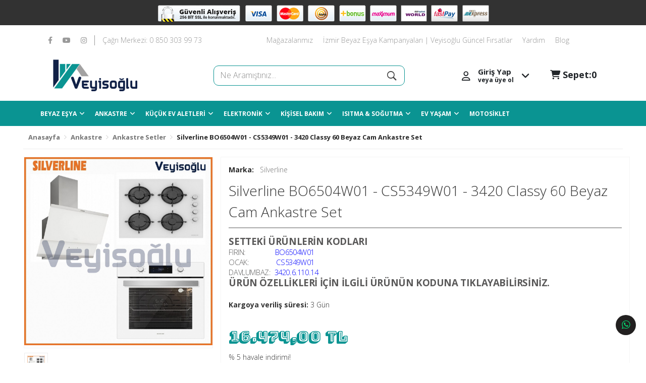

--- FILE ---
content_type: text/html
request_url: https://veyisoglugrup.com/silverline-bo6504w01-cs5349w01-3420-classy-60-beyaz-cam-ankastre-set
body_size: 75846
content:

 
<!DOCTYPE html>
	<html lang="tr">
		<head>
		 
			
			<meta charset="UTF-8">	
<meta name="viewport" content="width=device-width, initial-scale=1.0">
<meta property="og:url" content="/prod.asp?ID=7189" /><meta property="og:image" content="https://veyisoglugrup.com//images/prod/7189.jpg" /><meta itemprop="image" content="https://veyisoglugrup.com//images/prod/7189.jpg" /><meta property="og:image:width" content="200" /><meta property="og:image:height" content="200" /><meta itemprop="name" content="Silverline BO6504W01 - CS5349W01 - 3420 Classy 60 Beyaz Cam Ankastre Set -  Ankastre Setler - Veyisoğlu Grup-Alışverişin Güvenli Adresi" /><meta itemprop="description" content="Silverline BO6504W01 - CS5349W01 - 3420 Classy 60 Beyaz Cam Ankastre Set en iyi fiyatlar ile veyisoglugrup.com'dan satın alın." /><meta property="og:title" content="Silverline BO6504W01 - CS5349W01 - 3420 Classy 60 Beyaz Cam Ankastre Set -  Ankastre Setler - Veyisoğlu Grup-Alışverişin Güvenli Adresi" /><meta property="og:type" content="article" /><meta property="og:description" content="Silverline BO6504W01 - CS5349W01 - 3420 Classy 60 Beyaz Cam Ankastre Set en iyi fiyatlar ile veyisoglugrup.com'dan satın alın." /><meta property="og:site_name" content="Veyisoğlu Grup Alışveriş Sitesi | Dayanıklı Tüketim Malları" /><meta property="article:published_time" content="2025-11-01T01:55:14.000" /><meta property="article:modified_time" content="2025-11-01T01:55:14.000" /><meta property="article:section" content="Article Section" /><meta property="article:tag" content="Silverline BO6504W01 - CS5349W01 - 3420 Classy 60 Beyaz Cam Ankastre Set, Silverline BO6504W01 - CS5349W01 - 3420 Classy 60 Beyaz Cam Ankastre Set fiyat, en ucuz Silverline BO6504W01 - CS5349W01 - 3420 Classy 60 Beyaz Cam Ankastre Set" /><meta name="twitter:title" content="Silverline BO6504W01 - CS5349W01 - 3420 Classy 60 Beyaz Cam Ankastre Set -  Ankastre Setler - Veyisoğlu Grup-Alışverişin Güvenli Adresi" /><meta name="twitter:description" content="Silverline BO6504W01 - CS5349W01 - 3420 Classy 60 Beyaz Cam Ankastre Set en iyi fiyatlar ile veyisoglugrup.com'dan satın alın." /><meta name="twitter:image:src" content="https://veyisoglugrup.com//images/prod/7189.jpg" /><meta name="resource-type" content="document" /><meta name="revisit-after" content="15 Days" /><meta name="classification" content="Ecommerce" /><meta name="description" content="Silverline BO6504W01 - CS5349W01 - 3420 Classy 60 Beyaz Cam Ankastre Set en iyi fiyatlar ile veyisoglugrup.com'dan satın alın." /><meta name="keywords" content="Silverline BO6504W01 - CS5349W01 - 3420 Classy 60 Beyaz Cam Ankastre Set, Silverline BO6504W01 - CS5349W01 - 3420 Classy 60 Beyaz Cam Ankastre Set fiyat, en ucuz Silverline BO6504W01 - CS5349W01 - 3420 Classy 60 Beyaz Cam Ankastre Set" /><meta name="robots" content="FOLLOW" /><meta name="distribution" content="GLOBAL" /><meta name="rating" content="General" /><meta name="copyright" content="Akilli Ticaret - Copyright of Orion Yazılım Ltd. www.akilliticaret.com 2018, All Rights Reserved." /><meta name="author" content="Veyisoğlu Grup Alışveriş Sitesi | Dayanıklı Tüketim Malları" /><meta name="language" content="Turkish" /><meta name="doc-type" content="Public" /><meta name="doc-class" content="Living Document" /><meta name="doc-rights" content="Public" /><meta name="Formatter" content="Akilli Ticaret Web Team" /><meta http-equiv="reply-to" content="info@akilliticaret.com" /><meta http-equiv="pragma" content="no-cache" /><link rel="canonical" href="https://veyisoglugrup.com/silverline-bo6504w01-cs5349w01-3420-classy-60-beyaz-cam-ankastre-set" />

<script type="application/ld+json">
{
  "@context": "https://schema.org/",
  "@type": "Product",
  "name": "Silverline BO6504W01 - CS5349W01 - 3420 Classy 60 Beyaz Cam Ankastre Set",
  "image": "https://veyisoglugrup.com//images/prod/7189.jpg",
  "description": "Silverline BO6504W01 - CS5349W01 - 3420 Classy 60 Beyaz Cam Ankastre Set en iyi fiyatlar ile veyisoglugrup.com'dan satın alın.",
  "sku": "SIL 117",
  "mpn": "",
  "brand": {
    "@type": "Thing",
    "name": "Silverline"
  },
	
  "offers": {
    "@type": "Offer",
	"url": "https://veyisoglugrup.com/p-7189-silverline-bo6504w01-cs5349w01-3420-classy-60-beyaz-cam-ankastre-set.html",
    "priceCurrency": "TRY",
    "price": "16474.00",
    "priceValidUntil": "2025-12-1",
    "itemCondition": "https://schema.org/NewCondition",
    "availability": "https://schema.org/OutOfStock"
  }
}
</script>


<script type="application/ld+json">

{
	"@context": "https://schema.org",
	"@id": "https://veyisoglugrup.com//#organization",
	"@type": "Organization",
	"name": "Veyisoğlu Grup-Alışverişin Güvenli Adresi",
	"url": "https://veyisoglugrup.com/",
	"logo": "https://veyisoglugrup.com//images/veyisoglu_grup_logo_1.png",
	"description": "Silverline BO6504W01 - CS5349W01 - 3420 Classy 60 Beyaz Cam Ankastre Set en iyi fiyatlar ile veyisoglugrup.com'dan satın alın.",
	"email": "siparis@veyisoglugrup.com",
	"contactPoint":
	{
	"@type": "ContactPoint",
	"telephone": "0 850 303 99 73",
	"contactType": "customer support"

	},
	"sameAs":
	[
	"https://www.facebook.com/veyisogludtm/",
	"",
	"https://www.youtube.com/channel/UCB-badZHobaIShAzjkIKTNg",
	"https://www.instagram.com/veyisoglu_dtm/"
	]
}

</script>

<script type="application/ld+json">
{
    "@context": "https://schema.org",
    "@type": "WebSite",
    "url": "https://veyisoglugrup.com/",
    "potentialAction": {
      "@type": "SearchAction",
      "target": "https://veyisoglugrup.com//src.asp?srcmake=0&srccat=0&que={src}",
      "query-input": "required name=src"
    }
}
</script>

<link rel="stylesheet" href="https://satis.akilliticaret.com/jquery/v3scripts/js/intlTelInput/intlTelInput.min.css">
<script src="https://satis.akilliticaret.com/jquery/v3scripts/js/intlTelInput/intlTelInput.js"></script>

<script>
	var AT_message = {
		HataliTelefon:"Telefon numarası formatı hatalı!"
	}
</script>
<script>var SatisYapilanUlkeler = [];SatisYapilanUlkeler.push('TR');</script>
 <!-- Yandex.Metrika counter -->
<script type="text/javascript" >
   (function(m,e,t,r,i,k,a){m[i]=m[i]||function(){(m[i].a=m[i].a||[]).push(arguments)};
   m[i].l=1*new Date();k=e.createElement(t),a=e.getElementsByTagName(t)[0],k.async=1,k.src=r,a.parentNode.insertBefore(k,a)})
   (window, document, "script", "https://mc.yandex.ru/metrika/tag.js", "ym");

   ym(62683012, "init", {
        id:62683012,
        clickmap:true,
        trackLinks:true,
        accurateTrackBounce:true, 
        ecommerce:"dataLayer"
   });
</script>
<noscript><div><img src="https://mc.yandex.ru/watch/62683012" style="position:absolute; left:-9999px;" alt="" /></div></noscript>
<!-- /Yandex.Metrika counter --> 
		

<!-- Global site tag (gtag.js) - Google Analytics -->

<script async src="https://www.googletagmanager.com/gtag/js?id=G-L8XRWDD27P"></script>
<script>
window.dataLayer = window.dataLayer || [];
function gtag(){dataLayer.push(arguments);}
gtag('js', new Date());

gtag('config', 'G-L8XRWDD27P');  

    

	gtag('config', 'AW-11002115563');


	
	gtag("event",  "view_item",  {
	  "items": [{
		"id": "7189",
		"name": "Silverline BO6504W01 - CS5349W01 - 3420 Classy 60 Beyaz Cam Ankastre Set",
		"price": "16474.00",
		"brand": "",
		"category": " Ankastre Setler/",
		"list_position": 0
	  }]
	});
	


</script>  
<!-- Google Analytics -->
  
	   
<!-- Event snippet for -- conversion page -->



<!-- Facebook Pixel Code --> 
<script>
!function(f,b,e,v,n,t,s)
{if(f.fbq)return;n=f.fbq=function(){n.callMethod?
n.callMethod.apply(n,arguments):n.queue.push(arguments)};
if(!f._fbq)f._fbq=n;n.push=n;n.loaded=!0;n.version='2.0';
n.queue=[];t=b.createElement(e);t.async=!0;
t.src=v;s=b.getElementsByTagName(e)[0];
s.parentNode.insertBefore(t,s)}(window, document,'script',
'https://connect.facebook.net/en_US/fbevents.js');
fbq('init', '704569147936748'); 
fbq('track', 'PageView');

	fbq('track', 'ViewContent', {
	content_name: ["Silverline BO6504W01 - CS5349W01 - 3420 Classy 60 Beyaz Cam Ankastre Set"],
	content_category: ' Ankastre Setler > ',
	content_ids: ['7189'],
	content_type: 'product',
	value: '16474.00',
	currency: 'TRY' }); 

</script>
<noscript>
<img height="1" width="1" style="display:none" 
src="https://www.facebook.com/tr?id=704569147936748&ev=PageView&noscript=1"/>
</noscript>
<!-- End Facebook Pixel Code -->
 

<style>
@media (max-width: 992px) {
	.kisiselveri-popup{
		max-width:100%;
		bottom: 5px!important;
		left:0px!important;
	}  
}
</style>
<script>  
	function kisiselveriClose(){
		document.cookie = "kisiselveri=true";
		$(".kisiselveri-popup").hide();  
	}
</script>
<meta http-equiv="Content-Type" content="text/html; charset=iso-8859-9">
<meta name="viewport" content="width=device-width, initial-scale=1.0, maximum-scale=1.0, user-scalable=no"> 
<meta charset="UTF-8">				
<link rel="stylesheet" type="text/css" href="https://maxcdn.bootstrapcdn.com/bootstrap/3.3.7/css/bootstrap.min.css"/>
<link rel="stylesheet" type="text/css" href="scripts/ionicons.min.css"/>    
<link rel="stylesheet" type="text/css" href="scripts/swiper.css"/>
<link rel="stylesheet" type="text/css" href="scripts/slick.css">
<link rel="stylesheet" type="text/css" href="scripts/slick-theme.css">
<link rel="stylesheet" type="text/css" href="//satis.akilliticaret.com/jquery/jquery.jqzoom.css"/> 
<link rel="stylesheet" type="text/css" href="//satis.akilliticaret.com/jquery/jquery.fancybox.min.css"/> 
<link rel="stylesheet" href="https://cdnjs.cloudflare.com/ajax/libs/sweetalert/1.1.3/sweetalert.min.css">
<link rel="Icon" type="image/x-icon" href="/images/32-32 logo.png" />
<style></style><style type="text/css" media="all">@import '//satis.akilliticaret.com/jquery/select2.min.css';@import '//satis.akilliticaret.com/jquery/bootstrap/datepicker/css/datepicker.css';@import '/images/v3.css';</style>	
<link href="//satis.akilliticaret.com/cdn/fontawesome/css/fontawesome-all.css" rel="stylesheet">

	<link href="/images/css/dist.css" rel="stylesheet" type="text/css">		
	<link rel="stylesheet" href="images/filtre_v3.min.css" />



<!-- Scriptleri burada �ekelim -->
<script type="text/javascript" src="//satis.akilliticaret.com/jquery/core/jquery-1.11.3.min.js"></script>
<script type="text/javascript" src="//satis.akilliticaret.com/jquery/core/jquery-migrate-1.2.1.min.js"></script>
<script type="text/javascript" src="//satis.akilliticaret.com/jquery/numara.js"></script>
<script type="text/javascript" src="//satis.akilliticaret.com/jquery/form/jquery.form-3.4.min.js"></script>
<script type="text/javascript" src="//satis.akilliticaret.com/jquery/bootstrap/bootstrap.min.js"></script>
<script type="text/javascript" src="//satis.akilliticaret.com/jquery/bootstrap/datepicker/js/bootstrap-datepicker.js"></script>
<script type="text/javascript" src="/images/prefs/defaults.js"></script>

<style type="text/css" media="all">@import '//satis.akilliticaret.com/jquery/jquery.steps/jquery.steps.css';</style>
<script type="text/javascript" src="//satis.akilliticaret.com/jquery/cycle/jquery.cycle.all.js"></script>
<script type="text/javascript" src="//satis.akilliticaret.com/jquery/lazy/jquery.lazy.min.js"></script>
   
<script type="text/javascript" src="//satis.akilliticaret.com/jquery/jquery.fancybox.min.js"></script>
<script type="text/javascript" src="//satis.akilliticaret.com/jquery/zoom/jquery.jqzoom-core.js"></script>
   
<script type="text/javascript" src="//satis.akilliticaret.com/jquery/bootbox/bootbox.min.js"></script>
<script type="text/javascript" src="//satis.akilliticaret.com/jquery/jquery.ForceBankingCard3.min.js"></script>
<script type="text/javascript" src="//satis.akilliticaret.com/jquery/fonksiyonlar.min.js"></script>
<script type="text/javascript" src="//satis.akilliticaret.com/jquery/jquery.mask.min.js"></script>
<script type="text/javascript" src="//satis.akilliticaret.com/jquery/select2.full.min.js"></script>

<script type="text/javascript" src="//satis.akilliticaret.com/jquery/scriptler.js"></script>

<script src="/scripts/slick.min.js" type="text/javascript" charset="utf-8"></script>
<script src="https://cdnjs.cloudflare.com/ajax/libs/jquery-cookie/1.4.0/jquery.cookie.min.js"></script>
<script src="//satis.akilliticaret.com/jquery/v3_filtre.min.js" type="text/javascript" charset="utf-8"></script>
<script type="text/javascript" src="https://cdnjs.cloudflare.com/ajax/libs/sweetalert/1.1.3/sweetalert.min.js"></script>


<script type="text/javascript" src="//satis.akilliticaret.com/jquery/v3scripts/js/card.js"></script>

<style>
@media (max-width: 992px) {
	.kisiselveri-popup{
		max-width:100%;
		bottom: 5px!important;
		left:0px!important;
	}  
}
</style>
<script>  
	function kisiselveriClose(){
		document.cookie = "kisiselveri=true";
		$(".kisiselveri-popup").hide();  
	}
</script>

<script src="https://satis.akilliticaret.com/jquery/v3scripts/js/v3_fonksiyon.js"></script>
				<title>Silverline BO6504W01 - CS5349W01 - 3420 Classy 60 Beyaz Cam Ankastre Set |  Ankastre Setler | Veyisoğlu Grup-Alışverişin Güvenli Adresi</title>
			
			
		<link href="https://fonts.googleapis.com/css?family=PT+Sans:400,700" rel="stylesheet"> 
		
		<script src="//cdn.rawgit.com/hilios/jQuery.countdown/2.2.0/dist/jquery.countdown.min.js"></script>
		
		</head>
		<body>  

		<!-- Load Facebook SDK for JavaScript -->
     <div id="fb-root"></div>
     <script>
       window.fbAsyncInit = function() {
         FB.init({
           xfbml           : true,
           version         : 'v10.0'
         });
       };
       (function(d, s, id) {
       var js, fjs = d.getElementsByTagName(s)[0];
       if (d.getElementById(id)) return;
       js = d.createElement(s); js.id = id;
       js.src = 'https://connect.facebook.net/tr_TR/sdk/xfbml.customerchat.js';
       fjs.parentNode.insertBefore(js, fjs);
     }(document, 'script', 'facebook-jssdk'));</script>
     <!-- Your Chat Plugin code -->
     <div class="fb-customerchat"
       attribution="setup_tool"
       page_id="414253625300473">
     </div><!-- Load Facebook SDK for JavaScript -->
     <div id="fb-root"></div>
     <script>
       window.fbAsyncInit = function() {
         FB.init({
           xfbml           : true,
           version         : 'v10.0'
         });
       };
       (function(d, s, id) {
       var js, fjs = d.getElementsByTagName(s)[0];
       if (d.getElementById(id)) return;
       js = d.createElement(s); js.id = id;
       js.src = 'https://connect.facebook.net/tr_TR/sdk/xfbml.customerchat.js';
       fjs.parentNode.insertBefore(js, fjs);
     }(document, 'script', 'facebook-jssdk'));</script>
     <!-- Your Chat Plugin code -->
     <div class="fb-customerchat"
       attribution="setup_tool"
       page_id="414253625300473">
     </div>
		<div class="top-bar-content" >
			<div class="top-bar-sol">
				<img alt="" src="/images/files/footersprite.png" style="width: 657px; height: 33px;" />
			</div>
		</div>
		
		<div class="header-wrapper"  data-spy="" data-offset-top="200">
		<div class="header-content-top">
		<div class="container">
			<div class="col-lg-9 col-md-11 col-xs-12 ust-menu">
				<ul>
					
				   <li><a target="_blank" href="https://www.facebook.com/veyisogludtm/"><i class="fab fa-facebook-f"></i></a></li> 
					
					<li><a target="_blank" href="https://www.youtube.com/channel/UCB-badZHobaIShAzjkIKTNg"><i class="fab fa-youtube"></i></a></li>    
					
					<li><a target="_blank" href="https://www.instagram.com/veyisoglu_dtm/"><i class="fab fa-instagram"></i></a></li>    
					
					<li id="tel">
						<a href="tel:0 850 303 99 73">Çağrı Merkezi: 0 850 303 99 73</a>
					</li>
				</ul>	
				
<ul>
	
					<li>
						
							<a class="header-statik-link" href="/s-47-magazalarimiz.html" title="Mağazalarımız">
								Mağazalarımız
							</a>

						
							
					</li>
	
					<li>
						
							<a class="header-statik-link" href="/s-10072-izmir-beyaz-esya-kampanyalari-veyisoglu-guncel-firsatlar.html" title="İzmir Beyaz Eşya Kampanyaları | Veyisoğlu Güncel Fırsatlar">
								İzmir Beyaz Eşya Kampanyaları | Veyisoğlu Güncel Fırsatlar
							</a>

						
							
					</li>
	
					<li>
						
							<a class="header-statik-link" href="/s-33-yardim.html" title="Yardım">
								Yardım
							</a>

						
							
					</li>
	
					<li>
						
							<a class="header-statik-link" href="/b-blog.html" title="Blog">
								Blog
							</a>
						
							
					</li>
	
</ul>
			</div>
			</div>
		</div>
		<div class="header-content">
			<div class="container">
				<div class="inner-align header-align"> 
					<div class="header-logo">
						<a href="https://veyisoglugrup.com/" title="Veyisoğlu Grup Alışveriş Sitesi | Dayanıklı Tüketim Malları">
							<img src="/images/veyisoglu_grup_logo_1.png" alt="Veyisoğlu Grup Alışveriş Sitesi | Dayanıklı Tüketim Malları" class="img-responsive" />
						</a>
					</div>
					<input type="checkbox" id="call3"  role="button" />
					<label for="call3" class="button search-icon" id="button"><i class="ion-ios-search"></i> </label>
																			 
					<div class="header-mm-arama1">
						 <form method="get" action="/src.asp" id="hizliarama1">
							<input type="hidden" name="srcmake" value="0">
							<input type="hidden" name="srccat" value="0">
							<input type="text" name="que" id="que" class="form-control mm-control" autofocus 
							placeholder="Ne Aramıştınız..." onKeyUp="src_json_y(this.value)" autocomplete="off" value="" >
							<button><i class="fa fa-search" aria-hidden="true"></i></button>
						</form>
						<div id="divAjaxAramaSonuc1" class="aramaSonuclari"></div>
					</div>
			
											 
											   
											  
					    
							 
							<a class="button sepet-icon" href="/uyegiris.asp">
								<i class="ion-bag"></i>
							</a>
							
					   
					
				<div class="header-arama">
					<div class="header-arama-content">
						<form method="get" action="/src.asp" id="hizliarama">
							<input type="hidden" name="srcmake" value="0">
							<input type="hidden" name="srccat" value="0">
							<input type="text" name="que" id="que1" class="form-control mm-control header-input " 
							placeholder="Ne Aramıştınız..." onKeyUp="src_json_y(this.value)" autocomplete="off" value="" >
							<button class="ion-ios-search-strong"></button>
						</form>
						<div id="divAjaxAramaSonuc" class="aramaSonuclari"></div>
					</div>
				</div> 
				<div class="header-hesap-sepet-wrapper">   
				<div class="header-sag-hesap">
					  		
					  
						<input type="checkbox" id="callbayi"  role="button">
						<label for="callbayi" class="top-bar-hesap-button" id="button">
						   <i class="far fa-user"></i> 
							<p class="top-bar-hesap-yazi">
								<span>Giriş Yap</span>
								veya üye ol
							</p>	
						   <i class="fas fa-angle-down"></i>
						</label>											
						   <div class="login-menu">
								 <ul>
									 <li><a href="/uyegiris.asp"><i class="far fa-user" aria-hidden="true"></i>
									 Giriş Yap</a></li>
									 <li><a href="newmem.asp"><i class="fas fa-sign-in-alt"></i>
									 Üye Ol</a></li>
								 </ul>
							</div>  
					   
				</div>
				  
				<div class="menu-sepet">
					<a href="/uyegiris.asp">
						<i class="fas fa-shopping-cart"></i>
						<span>Sepet:0</span>
					</a>    
				</div>
				 
				</div>
				</div>
			</div>
			
			<div class="kategori-mm col-lg-12 col-md-8 col-xs-12">
				<div class="container">
				<div class="kategori-mm-inner col-lg-9 col-md-11 col-xs-12" >
					<input type="checkbox" id="call1"  role="button">
						<label for="call1" class="button menu-button" id="button">
							<span class="cubuk" id="bir"></span>
							<span class="cubuk" id="iki"></span>
							<span class="cubuk" id="uc"></span>
						</label>
						<label for="call1" class="menu-kapat1"></label>
						<div class="col-lg-9 col-md-11 col-xs-12 kategori-mm-menu">
							<div class="mobil-menu-top">
								<input  type="checkbox" id="call1"  role="button">
								<label for="call1" class="button1" id="button">
									<span class="cubuk" id="bir"></span>
									<span class="cubuk" id="iki"></span>
									<span class="cubuk" id="uc"></span>
								</label>
								<p>Kategoriler</p>
							</div>    
							<div class="menu-login">
							
								
							  
								  <a class="menu-login-button" href="/uyegiris.asp">Giriş Yap</a>   
								  <a class="menu-login-button" href="/newmem.asp">Üye Ol</a>
								  
								                             
							</div>
								<ul class="ana-menu"><li class="menu-level-1"><a href="/c-4048-beyaz-esya.html" class="mm-menu-a mm-menu-full"><h2>Beyaz Eşya</h2></a><input type="checkbox" id="menu-kategori4048"  role="button"><label for="menu-kategori4048" class="menu-kategori"></label><ul class="menu-level-2"><div class="menu-kategori"><li class="menu-tum-urun-link"><a  href="/c-4048-beyaz-esya.html" >Tüm ürünler</a></li><ul class="orta-kategori-resimler"><li class="orta-kategori-resim col-md-3 col-sm-4"><a href="/c-4078-buzdolabi.html"><div class="orta-resim"><img src="/images/cats/4078.jpg"></div><h3>Buzdolabı</h3></a></li><li class="orta-kategori-resim col-md-3 col-sm-4"><a href="/c-4073-camasir-makineleri.html"><div class="orta-resim"><img src="/images/cats/4073.jpg"></div><h3>Çamaşır Makineleri</h3></a></li><li class="orta-kategori-resim col-md-3 col-sm-4"><a href="/c-4099-camasir-kurutma-makineleri.html"><div class="orta-resim"><img src="/images/cats/4099.jpg"></div><h3>Çamaşır Kurutma Makineleri</h3></a></li><li class="orta-kategori-resim col-md-3 col-sm-4"><a href="/c-4100-bulasik-makineleri.html"><div class="orta-resim"><img src="/images/cats/4100.jpg"></div><h3>Bulaşık Makineleri</h3></a></li><li class="orta-kategori-resim col-md-3 col-sm-4"><a href="/c-4065-derin-dondurucular.html"><div class="orta-resim"><img src="/images/cats/4065.jpg"></div><h3>Derin Dondurucular</h3></a></li><li class="orta-kategori-resim col-md-3 col-sm-4"><a href="/c-4216-mikrodalga-firinlar.html"><div class="orta-resim"><img src="/images/cats/4216.jpg"></div><h3>Mikrodalga Fırınlar</h3></a></li><li class="orta-kategori-resim col-md-3 col-sm-4"><a href="/c-5084-solo-firinlar.html"><div class="orta-resim"><img src="/images/cats/5084.jpg"></div><h3>Solo Fırınlar</h3></a></li><li class="orta-kategori-resim col-md-3 col-sm-4"><a href="/c-4214-setustu-ocaklar.html"><div class="orta-resim"><img src="/images/cats/4214.jpg"></div><h3>Setüstü Ocaklar</h3></a></li><li class="orta-kategori-resim col-md-3 col-sm-4"><a href="/c-5099-aspiratorler.html"><div class="orta-resim"><img src="/images/cats/5099.jpg"></div><h3>Aspiratörler</h3></a></li><li class="orta-kategori-resim col-md-3 col-sm-4"><a href="/c-4066-su-sebilleri.html"><div class="orta-resim"><img src="/images/cats/4066.jpg"></div><h3>Su Sebilleri</h3></a></li></ul></div><div class="menu-kategori-spot"><a href="/c-4048-beyaz-esya.html" class="mm-menu-a-none menu-kategori-spot"><img class="menu-kategori-img" src="/images/cats/4048_hover.jpg"/></a></div></ul></li><li class="menu-level-1"><a href="/c-4049-ankastre.html" class="mm-menu-a mm-menu-full"><h2>Ankastre</h2></a><input type="checkbox" id="menu-kategori4049"  role="button"><label for="menu-kategori4049" class="menu-kategori"></label><ul class="menu-level-2"><div class="menu-kategori"><li class="menu-tum-urun-link"><a  href="/c-4049-ankastre.html" >Tüm ürünler</a></li><ul class="orta-kategori-resimler"><li class="orta-kategori-resim col-md-3 col-sm-4"><a href="/c-4050--ankastre-setler.html"><div class="orta-resim"><img src="/images/cats/4050.jpg"></div><h3> Ankastre Setler</h3></a></li><li class="orta-kategori-resim col-md-3 col-sm-4"><a href="/c-4076-ankastre-firinlar.html"><div class="orta-resim"><img src="/images/cats/4076.jpg"></div><h3>Ankastre Fırınlar</h3></a></li><li class="orta-kategori-resim col-md-3 col-sm-4"><a href="/c-4089-davlumbazlar.html"><div class="orta-resim"><img src="/images/cats/4089.jpg"></div><h3>Davlumbazlar</h3></a></li><li class="orta-kategori-resim col-md-3 col-sm-4"><a href="/c-4091-ankastre-ocaklar.html"><div class="orta-resim"><img src="/images/cats/4091.jpg"></div><h3>Ankastre Ocaklar</h3></a></li><li class="orta-kategori-resim col-md-3 col-sm-4"><a href="/c-4112-ankastre-mikrodalga-firinlar.html"><div class="orta-resim"><img src="/images/cats/4112.jpg"></div><h3>Ankastre Mikrodalga Fırınlar</h3></a></li><li class="orta-kategori-resim col-md-3 col-sm-4"><a href="/c-4215-ankastre-bulasik-makineleri.html"><div class="orta-resim"><img src="/images/cats/4215.jpg"></div><h3>Ankastre Bulaşık Makineleri</h3></a></li><li class="orta-kategori-resim col-md-3 col-sm-4"><a href="/c-5083-ankastre-buzdolabi.html"><div class="orta-resim"><img src="/images/cats/5083.jpg"></div><h3>Ankastre Buzdolabı</h3></a></li></ul></div><div class="menu-kategori-spot"><a href="/c-4049-ankastre.html" class="mm-menu-a-none menu-kategori-spot"><img class="menu-kategori-img" src="/images/cats/4049_hover.jpg"/></a></div></ul></li><li class="menu-level-1"><a href="/c-4195-kucuk-ev-aletleri.html" class="mm-menu-a mm-menu-full"><h2>Küçük Ev Aletleri</h2></a><input type="checkbox" id="menu-kategori4195"  role="button"><label for="menu-kategori4195" class="menu-kategori"></label><ul class="menu-level-2"><div class="menu-kategori"><li class="menu-tum-urun-link"><a  href="/c-4195-kucuk-ev-aletleri.html" >Tüm ürünler</a></li><ul class="orta-kategori-resimler"><li class="orta-kategori-resim col-md-3 col-sm-4"><a href="/c-4189-elektrikli-mutfak-aletleri.html"><div class="orta-resim"><img src="/images/cats/4189.jpg"></div><h3>Elektrikli Mutfak Aletleri</h3></a></li><li class="orta-kategori-resim col-md-3 col-sm-4"><a href="/c-4200-elektrikli-ev-aletleri.html"><div class="orta-resim"><img src="/images/cats/4200.jpg"></div><h3>Elektrikli Ev Aletleri</h3></a></li></ul><ul class="orta-kategori-listeler"><li class="orta-kategori-liste"><a href="/c-4189-elektrikli-mutfak-aletleri.html" class="mm-menu-full mm-menu-a1" ><h3>Elektrikli Mutfak Aletleri</h3></a><input type="checkbox" id="menu-liste4189"  role="button"><label for="menu-liste4189" class="menu-liste-button"></label><ul><li><a href="/c-4210-cay-kahve-makineleri.html" >Çay & Kahve Makineleri</a></li><li><a href="/c-5079-fritozler.html" >Fritözler</a></li><li><a href="/c-5080-dograyici-rondo.html" >Doğrayıcı & Rondo</a></li><li><a href="/c-4207-kiyma-makineleri.html" >Kıyma Makineleri</a></li><li><a href="/c-4218-mutfak-robotlari.html" >Mutfak Robotları</a></li><li><a href="/c-4208-tost-makineleri.html" >Tost Makineleri</a></li><li><a href="/c-4209-ekmek-kizartma-makinesi.html" >Ekmek Kızartma Makinesi</a></li><li><a href="/c-5126-buz-yapma-kirma-makineleri.html" >Buz Yapma & Kırma Makineleri</a></li><li><a href="/c-5108-yogurt-makinesi.html" >Yoğurt Makinesi</a></li><li><a href="/c-5112-barbekuizgara.html" >Barbekü&Izgara</a></li><li><a href="/c-4211-mikser.html" >Mikser</a></li><li><a href="/c-4212-kettle-su-isitici.html" >Kettle-Su Isıtıcı</a></li><li><a href="/c-4213-kati-meyve-sikacagi.html" >Katı Meyve Sıkacağı</a></li><li><a href="/c-5123-narenciye-sikacagi.html" >Narenciye Sıkacağı</a></li><li><a href="/c-4206-blender.html" >Blender</a></li></ul></li><li class="orta-kategori-liste"><a href="/c-4200-elektrikli-ev-aletleri.html" class="mm-menu-full mm-menu-a1" ><h3>Elektrikli Ev Aletleri</h3></a><input type="checkbox" id="menu-liste4200"  role="button"><label for="menu-liste4200" class="menu-liste-button"></label><ul><li><a href="/c-5078-hali-yikama-makineleri.html" >Halı Yıkama Makineleri</a></li><li><a href="/c-5106-robot-supurgeler.html" >Robot Süpürgeler</a></li><li><a href="/c-4201-elektrikli-supurgeler.html" >Elektrikli Süpürgeler</a></li><li><a href="/c-4202-utu.html" >Ütü</a></li><li><a href="/c-4203-sarjli-supurge.html" >Şarjlı Süpürge</a></li><li><a href="/c-4204-su-aritma-cihazi.html" >Su Arıtma Cihazı</a></li><li><a href="/c-4205-buharli-temizleyici.html" >Buharlı Temizleyici</a></li></ul></li></ul></div><div class="menu-kategori-spot"><a href="/c-4195-kucuk-ev-aletleri.html" class="mm-menu-a-none menu-kategori-spot"><img class="menu-kategori-img" src="/images/cats/4195_hover.jpg"/></a></div></ul></li><li class="menu-level-1"><a href="/c-4198-elektronik.html" class="mm-menu-a mm-menu-full"><h2>Elektronik</h2></a><input type="checkbox" id="menu-kategori4198"  role="button"><label for="menu-kategori4198" class="menu-kategori"></label><ul class="menu-level-2"><div class="menu-kategori"><li class="menu-tum-urun-link"><a  href="/c-4198-elektronik.html" >Tüm ürünler</a></li><ul class="orta-kategori-resimler"><li class="orta-kategori-resim col-md-3 col-sm-4"><a href="/c-4102-televizyonlar.html"><div class="orta-resim"><img src="/images/cats/4102.jpg"></div><h3>Televizyonlar</h3></a></li></ul></div><div class="menu-kategori-spot"><a href="/c-4198-elektronik.html" class="mm-menu-a-none menu-kategori-spot"><img class="menu-kategori-img" src="/images/cats/4198_hover.jpg"/></a></div></ul></li><li class="menu-level-1"><a href="/c-4196-kisisel-bakim.html" class="mm-menu-a mm-menu-full"><h2>Kişisel Bakım</h2></a><input type="checkbox" id="menu-kategori4196"  role="button"><label for="menu-kategori4196" class="menu-kategori"></label><ul class="menu-level-2"><div class="menu-kategori"><li class="menu-tum-urun-link"><a  href="/c-4196-kisisel-bakim.html" >Tüm ürünler</a></li><ul class="orta-kategori-resimler"><li class="orta-kategori-resim col-md-3 col-sm-4"><a href="/c-4079-sac-bakim-sekillendirme-.html"><div class="orta-resim"><img src="/images/cats/4079.jpg"></div><h3>Saç Bakım & Şekillendirme </h3></a></li><li class="orta-kategori-resim col-md-3 col-sm-4"><a href="/c-4083-erkek-bakim-urunleri.html"><div class="orta-resim"><img src="/images/cats/4083.jpg"></div><h3>Erkek Bakım Ürünleri</h3></a></li><li class="orta-kategori-resim col-md-3 col-sm-4"><a href="/c-4116-kadin-bakim-urunleri-.html"><div class="orta-resim"><img src="/images/cats/4116.jpg"></div><h3>Kadın Bakım Ürünleri </h3></a></li></ul><ul class="orta-kategori-listeler"><li class="orta-kategori-liste"><a href="/c-4079-sac-bakim-sekillendirme-.html" class="mm-menu-full mm-menu-a1" ><h3>Saç Bakım & Şekillendirme </h3></a><input type="checkbox" id="menu-liste4079"  role="button"><label for="menu-liste4079" class="menu-liste-button"></label><ul><li><a href="/c-4081-sac-masalari.html" >Saç Maşaları</a></li><li><a href="/c-4085--sac-kurutma-fon-makinesi.html" > Saç Kurutma & Fön Makinesi</a></li><li><a href="/c-4108--sac-duzlestiricisi.html" > Saç Düzleştiricisi</a></li><li><a href="/c-4131--sac-sekillendirme-seti.html" > Saç Şekillendirme Seti</a></li></ul></li><li class="orta-kategori-liste"><a href="/c-4083-erkek-bakim-urunleri.html" class="mm-menu-full mm-menu-a1" ><h3>Erkek Bakım Ürünleri</h3></a><input type="checkbox" id="menu-liste4083"  role="button"><label for="menu-liste4083" class="menu-liste-button"></label><ul><li><a href="/c-4084--tiras-makinesi.html" > Tıraş Makinesi</a></li><li><a href="/c-4124--sac-sakal-kesme-makinesi.html" > Saç & Sakal Kesme Makinesi</a></li></ul></li><li class="orta-kategori-liste"><a href="/c-4116-kadin-bakim-urunleri-.html" class="mm-menu-full mm-menu-a1" ><h3>Kadın Bakım Ürünleri </h3></a><input type="checkbox" id="menu-liste4116"  role="button"><label for="menu-liste4116" class="menu-liste-button"></label><ul><li><a href="/c-4117-epilator.html" >Epilatör</a></li></ul></li></ul></div><div class="menu-kategori-spot"><a href="/c-4196-kisisel-bakim.html" class="mm-menu-a-none menu-kategori-spot"><img class="menu-kategori-img" src="/images/cats/4196_hover.jpg"/></a></div></ul></li><li class="menu-level-1"><a href="/c-4060--isitma-sogutma.html" class="mm-menu-a mm-menu-full"><h2> Isıtma  & Soğutma</h2></a><input type="checkbox" id="menu-kategori4060"  role="button"><label for="menu-kategori4060" class="menu-kategori"></label><ul class="menu-level-2"><div class="menu-kategori"><li class="menu-tum-urun-link"><a  href="/c-4060--isitma-sogutma.html" >Tüm ürünler</a></li><ul class="orta-kategori-resimler"><li class="orta-kategori-resim col-md-3 col-sm-4"><a href="/c-4061-klimalar.html"><div class="orta-resim"><img src="/images/cats/4061.jpg"></div><h3>Klimalar</h3></a></li><li class="orta-kategori-resim col-md-3 col-sm-4"><a href="/c-4074-termosifonlar.html"><div class="orta-resim"><img src="/images/cats/4074.jpg"></div><h3>Termosifonlar</h3></a></li><li class="orta-kategori-resim col-md-3 col-sm-4"><a href="/c-4090-isiticilar.html"><div class="orta-resim"><img src="/images/cats/4090.jpg"></div><h3>Isıtıcılar</h3></a></li><li class="orta-kategori-resim col-md-3 col-sm-4"><a href="/c-5085-sofbenler.html"><div class="orta-resim"><img src="/images/cats/5085.jpg"></div><h3>Şofbenler</h3></a></li></ul></div><div class="menu-kategori-spot"><a href="/c-4060--isitma-sogutma.html" class="mm-menu-a-none menu-kategori-spot"><img class="menu-kategori-img" src="/images/cats/4060_hover.jpg"/></a></div></ul></li><li class="menu-level-1"><a href="/c-4197-ev-yasam.html" class="mm-menu-a mm-menu-full"><h2>Ev Yaşam</h2></a><input type="checkbox" id="menu-kategori4197"  role="button"><label for="menu-kategori4197" class="menu-kategori"></label><ul class="menu-level-2"><div class="menu-kategori"><li class="menu-tum-urun-link"><a  href="/c-4197-ev-yasam.html" >Tüm ürünler</a></li><ul class="orta-kategori-resimler"></ul><ul class="orta-kategori-listeler"><li class="orta-kategori-liste"><a href="/c-4051-mutfak-gerecleri-.html" class="mm-menu-full mm-menu-a1" ><h3>Mutfak Gereçleri </h3></a><input type="checkbox" id="menu-liste4051"  role="button"><label for="menu-liste4051" class="menu-liste-button"></label><ul><li><a href="/c-4052--yemek-pisirme-.html" > Yemek Pişirme </a></li><li><a href="/c-4121--sofra-.html" > Sofra </a></li></ul></li><li class="orta-kategori-liste"><a href="/c-4092-mobilya-.html" class="mm-menu-full mm-menu-a1" ><h3>Mobilya </h3></a><input type="checkbox" id="menu-liste4092"  role="button"><label for="menu-liste4092" class="menu-liste-button"></label><ul><li><a href="/c-4093-yatak-baza.html" >Yatak, Baza</a></li><li><a href="/c-5049-yastik.html" >Yastık</a></li></ul></li><li class="orta-kategori-liste"><a href="/c-5124-yapi-market-bahce.html" class="mm-menu-full mm-menu-a1" ><h3>Yapı Market & Bahçe</h3></a><input type="checkbox" id="menu-liste5124"  role="button"><label for="menu-liste5124" class="menu-liste-button"></label><ul><li><a href="/c-5125-bahce-sulama.html" >Bahçe Sulama</a></li></ul></li></ul></div><div class="menu-kategori-spot"><a href="/c-4197-ev-yasam.html" class="mm-menu-a-none menu-kategori-spot"><img class="menu-kategori-img" src="/images/cats/4197_hover.jpg"/></a></div></ul></li><li class="menu-level-1"><a href="/c-5127-motosiklet.html" class="mm-menu-full"><h2>Motosiklet</h2></a></li></ul>
							<div class="col-lg-12 col-md-12 col-xs-12 menu-social">
							   <p>Sosyal Medya</p> 
							   <a target="_blank" href="https://www.facebook.com/veyisogludtm/"><i class="fab fa-facebook-f" aria-hidden="true"></i></a>   
							   <a target="_blank" href=""><i class="fab fa-twitter" aria-hidden="true"></i></a>     
							   <a target="_blank" href="https://www.youtube.com/channel/UCB-badZHobaIShAzjkIKTNg"><i class="fab fa-youtube" aria-hidden="true"></i></a>   
							   <a target="_blank" href="https://www.instagram.com/veyisoglu_dtm/"><i class="fab fa-instagram"></i></a>  
							   <div class="clearfix"></div>
							   <p>Telefon</p> 
							   <a target="_blank" class="menu-telephone" href="tel:08503039973">0 850 303 99 73</a>   
									
							</div>
						</div>    

	

				</div>						
				</div>
			</div>
			
		</div>
	</div>
				
	

<div class="home-sag-alt">    
	<a id="back-top"   title="Yukarı Çık">
		<i class="ion-ios-arrow-up"></i>
	</a>   
	 
		<a class="sag-alt-wp wpLink" target="_blank" href="https://wa.me/908503039973" title="Müşteri Destek">
			<i class="ion-social-whatsapp-outline"></i>
		</a>  

		
		<script>
			$('.wpLink').attr('href','https://wa.me/908503039973?text='+encodeURIComponent('Bu ürün hakkında bilgi almak istiyorum - ' + window.location.href));
		</script>
		
</div>	 

<script>

	$.ajax({
		url: "/ajax-category-page.asp",
		type: 'POST',
		success: function(result){
			$(".ana-menu").append(result);
		}
	});	
	
	$('.wpLink').attr('href','https://wa.me/908503039973'+wpUri)
	//encodeURI(uri)
	
</script>
<style>
						.prodvideo{
							position:relative;
						}
						.prodvideo:before{
							content:'';
							padding-top:100%;
							display:inline-block;
						}
						.prodvideo iframe{
							position:absolute;
							width:100%;
							height:100%;
							left:0;
							top:0;
						}
					</style>
<link rel="image_src" href="https://veyisoglugrup.com//images/thumb/7189.jpg" />

<script language="javascript" type="text/javascript">
	function tavsiyeEt()
	{
		document.getElementById("divUrunAciklama").style.display = "none";
		document.getElementById("divUrunTabs").style.display = "none";
		document.getElementById("divUrunTabs").innerHTML = "&nbsp;";
	}

	function ozeltabUrun(tabID, color)
	{
		document.getElementById("divUrunAciklama").style.display = "none";
//		document.getElementById("divUrunAciklama").innerHTML  = "&nbsp;";
		document.getElementById("divUrunTabs").style.display = "";
		document.getElementById("divUrunTabs").innerHTML = "<center><img src='images/loading.gif'></center>";

		try
		{
			xmlHttpTab=new XMLHttpRequest();
		}
		catch (e)
		{
			try
			{
				xmlHttpTab=new ActiveXObject("Msxml2.XMLHTTP");
			}
			catch (e)
			{
				try
				{
					xmlHttpTab=new ActiveXObject("Microsoft.XMLHTTP");
				}
				catch (e)
				{
					alert("Your browser does not support AJAX!");
					return false;
				}
			}
		}
		
		xmlHttpTab.onreadystatechange=function()
		{
			if(xmlHttpTab.readyState==4)
			{
				if (xmlHttpTab.responseText!="")
				{
					document.getElementById("divUrunTabs").innerHTML = xmlHttpTab.responseText;
				}
				else
				{
					document.getElementById("divUrunTabs").innerHTML = "&nbsp;";
				}
			}
		}
		var newDate = new Date();
		xmlHttpTab.open("GET","ajax_urun_ozeltab.asp?t="+newDate.getTime()+"&tabID="+tabID,true);
		xmlHttpTab.send(null);

	}

	function tabUrun(seltab, prodID, sayfa, comment, color)
	{
		
		if (document.getElementById("td_uruntab_"+seltab))
		{
		}
		
		if (sayfa=="urunbilgileri")
		{
			document.getElementById("divUrunAciklama").style.display = "";
			document.getElementById("divUrunTabs").style.display = "none";
		}
		else
		{
			document.getElementById("divUrunAciklama").style.display = "none";
			document.getElementById("divUrunTabs").style.display = "";
			document.getElementById("divUrunTabs").innerHTML = "<center><img src='images/loading.gif'></center>"
			try
			{
				xmlHttpTab=new XMLHttpRequest();
			}
			catch (e)
			{
				try
				{
					xmlHttpTab=new ActiveXObject("Msxml2.XMLHTTP");
				}
				catch (e)
				{
					try
					{
						xmlHttpTab=new ActiveXObject("Microsoft.XMLHTTP");
					}
					catch (e)
					{
						alert("Your browser does not support AJAX!");
						return false;
					}
				}
			}
		
			xmlHttpTab.onreadystatechange=function()
			{
				if(xmlHttpTab.readyState==4)
				{
					if (xmlHttpTab.responseText!="")
					{
						if (comment != "")
						{
							document.getElementById("divUrunTabs").innerHTML = "<center>"+comment+"</center><br\>" + xmlHttpTab.responseText;
						}
						else
						{
							document.getElementById("divUrunTabs").innerHTML = xmlHttpTab.responseText;
						}
					}
				}
			}
			var newDate = new Date();


			if(seltab==7){
				var fiyat = $('#fiyat').val();
				xmlHttpTab.open("GET","ajax_"+sayfa+".asp?t="+newDate.getTime()+"&pID="+prodID+"&fiyat="+fiyat+"&color="+color,true);
			}else{
			xmlHttpTab.open("GET","ajax_"+sayfa+".asp?t="+newDate.getTime()+"&pID="+prodID+"&color="+color,true);
			}
			xmlHttpTab.send(null);
		}
	}

	function LoadImage(strImage)
	{
		
		var theWidth, theHeight;
		if (window.innerHeight) {
		theHeight=window.innerHeight;
		}
		else if (document.documentElement && document.documentElement.clientHeight) {
		theHeight=document.documentElement.clientHeight;
		}
		else if (document.body) {
		theHeight=document.body.clientHeight;
		}
		
		document.body.style.overflow="hidden";
		document.getElementById("imgShowCase").style.left = "0px";
		document.getElementById("imgShowCase").style.top =  Window.getScrollTop() + "px";
		document.getElementById("imgShowCase").style.height = Window.getWindowHeight() + "px";
		document.getElementById("imgShowCase").style.width = Window.getScrollWidth()-3 + "px";
		document.getElementById("imgShowCase").style.display = "";
		document.getElementById("imgShowCase").style.zIndex = 150000;
		document.getElementById("imgShowCase").innerHTML = "<center><img src='images/loading.gif'></center>"
		try
		{
			xmlHttpResim=new XMLHttpRequest();
		}
		catch (e)
		{
			try
			{
				xmlHttpResim=new ActiveXObject("Msxml2.XMLHTTP");
			}
			catch (e)
			{
				try
				{
					xmlHttpResim=new ActiveXObject("Microsoft.XMLHTTP");
				}
				catch (e)
				{
					alert("Your browser does not support AJAX!");
					return false;
				}
			}
		}

		xmlHttpResim.onreadystatechange=function()
		{
			if(xmlHttpResim.readyState==4)
			{
				if (xmlHttpResim.responseText!="")
				{
					document.getElementById("imgShowCase").style.display="";
					document.getElementById("imgShowCase").innerHTML = xmlHttpResim.responseText;
				}
			}
		}
		var newDate = new Date();
		xmlHttpResim.open("GET","loadimage.asp?t="+newDate.getTime()+"&image="+strImage+"&ht="+theHeight,true);
		xmlHttpResim.send(null);
	}

	function yorumapuan(prodID, yorum, puan)
	{
		try
		{
			xmlHttpResim=new XMLHttpRequest();
		}
		catch (e)
		{
			try
			{
				xmlHttpResim=new ActiveXObject("Msxml2.XMLHTTP");
			}
			catch (e)
			{
				try
				{
					xmlHttpResim=new ActiveXObject("Microsoft.XMLHTTP");
				}
				catch (e)
				{
					alert("Your browser does not support AJAX!");
					return false;
				}
			}
		}

		xmlHttpResim.onreadystatechange=function()
		{
			if(xmlHttpResim.readyState==4)
			{
				if (xmlHttpResim.responseText!="")
				{
					tabUrun(prodID, "urunyorumlari", "", "", "");
				}
			}
		}
		var newDate = new Date();
		xmlHttpResim.open("GET","yorumapuan.asp?t="+newDate.getTime()+"&yorum="+yorum+"&puan="+puan,true);
		xmlHttpResim.send(null);
	}

	function yorumver(prodID, yorum, puan, color)
	{
		try
		{
			xmlHttpResim=new XMLHttpRequest();
		}
		catch (e)
		{
			try
			{
				xmlHttpResim=new ActiveXObject("Msxml2.XMLHTTP");
			}
			catch (e)
			{
				try
				{
					xmlHttpResim=new ActiveXObject("Microsoft.XMLHTTP");
				}
				catch (e)
				{
					alert("Your browser does not support AJAX!");
					return false;
				}
			}
		}

		xmlHttpResim.onreadystatechange=function()
		{
			if(xmlHttpResim.readyState==4)
			{
				if (xmlHttpResim.responseText!="")
				{
					tabUrun(4, prodID, "urunyorumlari", "Bu ürüne yorum yaptığınız için teşekkür ederiz. Yorumunuz, onaylandıktan sonra burada görüntülenecektir.", color);
				}
			}
		}
		var newDate = new Date();
		xmlHttpResim.open("GET","yorumver.asp?t="+newDate.getTime()+"&yorum="+yorum+"&prodID="+prodID+"&puan="+puan,true);
		xmlHttpResim.send(null);
	}

	function getScrollXY() 
	{
	  var scrOfX = 0, scrOfY = 0;
	  if( typeof( window.pageYOffset ) == 'number' ) {
		scrOfY = window.pageYOffset;
		scrOfX = window.pageXOffset;
	  } else if( document.body && ( document.body.scrollLeft || document.body.scrollTop ) ) {
		scrOfY = document.body.scrollTop;
		scrOfX = document.body.scrollLeft;
	  } else if( document.documentElement && ( document.documentElement.scrollLeft || document.documentElement.scrollTop ) ) {
		scrOfY = document.documentElement.scrollTop;
		scrOfX = document.documentElement.scrollLeft;
	  }
	  return [ scrOfX, scrOfY ];
	}

	function paintStars(yorum, star)
	{
		var i=1;
		for (i=1; i<=star; i++)
		{
			document.getElementById("imgStar_"+yorum+"_"+i).src="/images/star.png";
		}
	}

	function unpaintStars(yorum, star)
	{
		var i=1;
		for (i=star; i<=5; i++)
		{
			document.getElementById("imgStar_"+yorum+"_"+i).src="/images/star2.png";
		}
	}

	function GetImageWidth (ImageURL)
	{
		myImage = new Image()
		myImage.src = ImageURL
		return myImage.width
	}
		
	function GetImageHeight (ImageURL)
	{
		myImage = new Image()
		myImage.src = ImageURL
		return myImage.height
	}
	
	function init()
	{
		
	}
	function varyantresim(varyant){
		if ($('img').hasClass('varyantresim')){
			var varyantresimsayisi = $('.varyantresim-'+varyant).length;
			if(varyantresimsayisi==0)
			{
				$('.varyantresim').css('display','none');
				$('.varyantresim-anaresim').css('display','inline');
				anaresimsec('0');
			}
			else
			{
				$('.varyantresim-anaresim').css('display','none');
				$('.varyantresim').css('display','none');
				$('.varyantresim-'+varyant).css('display','inline');
				var ilkresim = $('.varyantresim-'+varyant).attr('imageid');
				anaresimsec(ilkresim);
			}
		}
	}

	
</script>

<style>

.breadcrumb>li:last-child:before {
	display:inline;
}
.bread-bg{
	margin-bottom:0px;
}

</style>		

<div class="col-lg-12 col-md-12 col-xs-12 bread-bg">
	<div class="col-lg-9 col-md-11 col-xs-12 inner-align" id="genel-bread">
		<div class="container">
					
				<ol class="breadcrumb" itemscope itemtype="http://schema.org/BreadcrumbList">
				
					<li itemprop="itemListElement" itemscope itemtype="http://schema.org/ListItem">
						<a itemprop="item" title="Anasayfa" href="/default.asp">
							<span itemprop="name">Anasayfa</span>
						</a>
						<meta itemprop="position" content="1">
					</li>
					
					
		<li itemprop="itemListElement" itemscope itemtype="http://schema.org/ListItem">
			<a itemprop="item" href="c-4049-ankastre.html" class="oc_cat_catname" title="Ankastre">
				<span itemprop="name">Ankastre</span>
			</a>
		<meta itemprop="position" content="2">
		
		</li>

		<li itemprop="itemListElement" itemscope itemtype="http://schema.org/ListItem">
			<a itemprop="item" href="c-4050--ankastre-setler.html" class="oc_cat_catname" title=" Ankastre Setler">
				<span itemprop="name"> Ankastre Setler</span>
			</a>
		<meta itemprop="position" content="2">
		
		</li>
				
			
					
					<li itemprop="itemListElement" itemscope itemtype="http://schema.org/ListItem">
						<a itemprop="item" title="Silverline BO6504W01 - CS5349W01 - 3420 Classy 60 Beyaz Cam Ankastre Set" href="p-7189-silverline-bo6504w01-cs5349w01-3420-classy-60-beyaz-cam-ankastre-set.html">
							<span itemprop="name">Silverline BO6504W01 - CS5349W01 - 3420 Classy 60 Beyaz Cam Ankastre Set</span>
						</a>
						<meta itemprop="position" content="3">
					</li>
					

				</ol>
			
		</div>
	</div>
</div>
	
	
	
<div class="clearfix"></div>
	<div class="urun-detay-bg">

		<div class="col-lg-9 col-md-9 col-xs-12 page-inner inner-align">

					
					<div class="col-lg-4 col-md-4 col-xs-12 urun-detay-resim">
						
	   <div class="slider-wrapper urun-resmi">
		<div class="slider-for"> 
				
					<div class="slider-for__item ex1 pimg">
						
								<a data-fancybox="gallery"  href="silverline-bo6504w01-cs5349w01-3420-classy-60-beyaz-cam-ankastre-set-p-7189.jpg" class="jqzoom"  title="Silverline BO6504W01 - CS5349W01 - 3420 Classy 60 Beyaz Cam Ankastre Set">
									<img src="silverline-bo6504w01-cs5349w01-3420-classy-60-beyaz-cam-ankastre-set-p-7189.jpg"  alt=" Ankastre Setler | Silverline BO6504W01 - CS5349W01 - 3420 Classy 60 Beyaz Cam Ankastre Set | SIL 117 | Silverline BO6504W01 - CS5349W01 - 3420 Classy 60 Beyaz Cam Ankastre Set, Silverline BO6504W01 - CS5349W01 - 3420 Classy 60 Beyaz Cam Ankastre Set fiyat, en ucuz Silverline BO6504W01 - CS5349W01 - 3420 Classy 60 Beyaz Cam Ankastre Set | " class="img-responsive urun-detay-resim-ozel"/>
								</a>
						
					</div>
			
				 
		</div>
		
		<div class="col-lg-12 col-md-12 col-xs-12 pd0 slider-nav">
			<div class="col-lg-3 col-md-3 slider-nav__item ex3">
				<img height="110" class="img-responsive varyantresim-anaresim" src="silverline-bo6504w01-cs5349w01-3420-classy-60-beyaz-cam-ankastre-set-t-7189.jpg" />
			</div>
			
		</div>
		
		

		<script>
				function anaresimsec(id){
				 
					if(id > 0){
					 
						var slideno = $(".nav-item"+id).parents(".slick-slide:not(.slick-cloned)").attr('data-slick-index');
						console.log(id+" "+slideno); 
						$('.slider-for').slick('slickGoTo', slideno)
					
					} 
					
				}
				$('.slider-nav slick-slide').click(function() {
					var index = $(this).attr('data-slick-index');
					console.log(index);
					$('.slider-nav').slick('slickGoTo', index)
				}); 
 
				jQuery(function($) {
					$('[data-fancybox="gallery"]').fancybox({
					  buttons : [
						'zoom',
						'close'
					  ]
					});
				});
				
				$(document).ready(function() {				
				
					$('.jqzoom').jqzoom({
							zoomWidth:  500,
							zoomHeight:  450,
							xOffset: 5,
							title: false,
							showEffect:'fadein',
							hideEffect:'fadeout',
							fadeinSpeed: 'slow',
							fadeoutSpeed: 'slow',
							zoomType: 'innerzoom',
							preloadImages: false,
							lens:false
						});
				});
				
				// SLICK
				 $('.slider-for').slick({
				  slidesToShow: 1,
				  slidesToScroll: 1,
				  draggable:false,
				  arrows: false,
				  fade: true,
				  asNavFor: '.slider-nav',
				  responsive: [
					{
					  breakpoint: 992,
						settings: {            
						dots: true,
						arrows:true
					  }
					}]
				});
			$('.slider-nav').slick({
				  slidesToShow:8,
				  slidesToScroll: 1,
				  asNavFor: '.slider-for',
				  dots: false,
				  draggable:false,
				  focusOnSelect: true,
				  responsive: [
					{
					  breakpoint: 1024,
					  settings: {
						slidesToShow: 7,
						slidesToScroll: 1,
						infinite: true,
						dots: false
					  }
					},
					{
					  breakpoint: 995,
					  settings: {
						slidesToShow: 8,
						slidesToScroll: 1,
						dots: true
					  }
					},
					{
					  breakpoint: 600,
					  settings: {
						slidesToShow: 2,
						slidesToScroll: 2
					  }
					},
					{
					  breakpoint: 480,
					  settings: {
						slidesToShow: 2,
						slidesToScroll: 2
					  }
					}
				  ],
					prevArrow:"<a class='slick-prev urun-detay-slide-butons'></a>",
					nextArrow:"<a class='slick-next urun-detay-slide-butons'></a>"

    
			});
		
		</script>
     </div>
					</div>
					
					  <div class="col-lg-8 col-md-8 col-xs-12" id="urun-fiyat-bilgileri">
							
<style>
	.varyanterror {
		display: block;
		margin-top: 5px;
		color: red;
		float: left;
		width: 100%;
	}
	.selecterror {
		border: 1px solid red !important;
	}
</style>
		
<div class="col-lg-12 col-md-12 col-xs-12 pd0 urun-detay-top-bilgi">
	<div class="col-lg-12 col-md-12 col-xs-12 pd0" id="urun-fiyat-div">
	
		<div class="col-lg-12 col-md-12 col-xs-12 pd0">		
			
				<div class="col-lg-3 col-md-3 col-xs-12 pd0">
					<div class="urun-detay-marka">							
						<a href="/src.asp?srcmake=0&srccat=0&que=#label=18-1" title="Silverline">
						
								<strong>Marka: &nbsp;</strong>
								Silverline
						</a>
					</div>
				</div>
			
			
			<div class="col-lg-12 col-md-12 col-xs-12 pd0 urun-detay-baslik-div">
				<h1 class="urun-detay-baslik">Silverline BO6504W01 - CS5349W01 - 3420 Classy 60 Beyaz Cam Ankastre Set</h1>
			</div>
			
			
			<div class="col-lg-12 col-md-12 col-xs-12  urun-detay-aciklama">
				<p><span style="font-size:11pt"><span style="line-height:115%"><span sans-serif="" style="font-family:Calibri,"><strong><span style="font-size:14.0pt"><span style="line-height:115%"><span open="" sans="" style="font-family:">SETTEKİ &Uuml;R&Uuml;NLERİN KODLARI</span></span></span></strong><br />
<span open="" sans="" style="font-family:">FIRIN:&nbsp; &nbsp; &nbsp; &nbsp; &nbsp; &nbsp; &nbsp;&nbsp; </span><a href="https://veyisoglugrup.com/silverline-bo6504w01-s4-beyaz-ankastre-firin" style="color:blue; text-decoration:underline"><span open="" sans="" style="font-family:">&nbsp;BO6504W01</span></a></span></span></span><br />
<span style="font-size:11pt"><span style="line-height:115%"><span sans-serif="" style="font-family:Calibri,"><span open="" sans="" style="font-family:">OCAK:&nbsp; &nbsp; &nbsp; &nbsp; &nbsp; &nbsp; &nbsp;&nbsp; </span><a href="https://veyisoglugrup.com/silverline-cs5349w01-beyaz-cam-ankastre-ocak" style="color:blue; text-decoration:underline"><span open="" sans="" style="font-family:">CS5349W01</span></a></span></span></span><br />
<span style="font-size:11pt"><span style="line-height:115%"><span sans-serif="" style="font-family:Calibri,"><span open="" sans="" style="font-family:">DAVLUMBAZ:&nbsp; </span><a href="https://veyisoglugrup.com/davlumbaz#label=92|34-4,18-1" style="color:blue; text-decoration:underline"><span open="" sans="" style="font-family:">3420.6.110.14</span></a></span></span></span><br />
<span style="font-size:11pt"><span style="line-height:115%"><span sans-serif="" style="font-family:Calibri,"><b><span style="font-size:14.0pt"><span style="line-height:115%"><span open="" sans="" style="font-family:">&Uuml;R&Uuml;N &Ouml;ZELLİKLERİ İ&Ccedil;İN İLGİLİ &Uuml;R&Uuml;N&Uuml;N KODUNA TIKLAYABİLİRSİNİZ.</span></span></span></b></span></span></span><br />
&nbsp;</p>

			</div>
			
				<div>
					<div class="oc_prod_divider_1"></div>
				</div>
			
		</div>	
	</div>

			
	
			<div class="col-lg-12 col-md-12 col-xs-12 fiyat-row detay-kargo-row">
				<div class="detay-kargo">
					Kargoya veriliş süresi:&nbsp;
				</div>
				<div class="">
					
					3&nbsp;Gün
				</div>
			</div>
		
		
				

	<div class="col-lg-12 col-md-12 col-xs-12 fiyat-row detay-fiyat-row">
		<div class="col-lg-12 col-xs-12 satis-fiyati">

			
			
			<div id="SatisFiyati7189" class="urun-detay-fiyat">
		
				
				
					<s id="eski-fiyat">
							    
					</s>    
				
				
				<div id="SatisFiyati">
					16.474,00 TL
				</div>

				<div class="detay-ozellik">					
					
				</div>
				
			</div>
		</div>
	</div>		 
		
	<div class="col-lg-12 col-md-12 col-xs-12 pd0 detay-fiyat-gosterim-list">
		
		<div class="col-lg-12 col-md-12 col-xs-12 detay-fiyat-gosterim-row pd0">
			<span><b>% 5 havale indirimi!</b></span>
			
		</div>
		
	</div>
	
	<div class="col-lg-4 col-md-12 col-xs-12 pd0 urun-detay-fixed">
		  
					<span class="stokta-haber-ver" onclick="StokHaber(7189,'False')">
						<i class="ion-android-notifications-none" aria-hidden="true"></i>
					</span>
					
				
				<span class="satin-al stokta-yok">
                    <i class="ion-ios-close-outline" aria-hidden="true"></i>Gelince Haber Ver
                </span>
               
	
	</div>

		 

</div>



<div class="col-lg-12 col-sm-12 prod-detail-table">
        <table class="table">
            <tbody>
			 
            </tbody>
          </table>
    </div>


	<div class="col-lg-12 col-md-12 col-xs-12 pd0 detay-none">
		<div id="prod_pricing_v2"></div>
	</div>    
			
	<div class="col-lg-12 col-md-12 col-xs-12 pd0 detay-none">
		<div id="prod_pricing_v3"></div>
	</div>
			
	<div class="col-lg-12 col-md-12 col-xs-12 pd0 detay-none">  
		<div id="prod_pricing_v4"></div>
	</div>  
			
	<div class="col-lg-12 col-md-12 col-xs-12 pd0 detay-none">    
		<div id="prod_pricing_v5"></div>
	</div>
		
	<div class="col-lg-12 col-md-12 col-xs-12 pd0 detay-none">    
		<div id="prod_pricing_sonuc"></div>    
	</div>

	<div class="urun-detay-statik col-lg-12 col-md-12 col-xs-12 pd0">    
		<img alt="" src="/images/files/%C4%B0ZM%C4%B0R%20%C3%9CCRETS%C4%B0Z%20TESL%C4%B0MAT(1).jpg" style="width: 300px; height: 146px;" />&nbsp; &nbsp; &nbsp; &nbsp; &nbsp;&nbsp;<img alt="" src="/images/files/garanti%2Dpay%2Dbuyuk21(2).jpg" style="width: 250px; height: 101px;" />&nbsp;
	</div>
	
<div class="col-lg-12 col-md-12 col-xs-12 fiyat-row ">

		<script>
			var stokSayisi = 0
		</script>
	
	<div class="col-lg-6 col-md-12 col-xs-12 detay-butons-div">
			<div class="detay-buttons-wrapper">
			
			<div class="urun-butons urun-buttons-ilk">
				<button class="detay-fav-button" onclick="FavorilereEkle(7189,'False')" title="Favorilere Ekle">
				   <i class="fas fa-heart"></i> Favori listeme ekle
				</button>
			</div>  
			
			<div class="urun-butons">
				<a href='javascript:add2CompList(7189,556602263,"False","","1")' class="detay-fav-button" title="Karşılaştır">
					<i class="far fa-chart-bar"></i> Karşılaştırma listeme ekle		
				</a>    
			</div>
			
			<div class="urun-butons">
				<a class="detay-fiyat-haber detay-fav-button" onclick="FiyatHaber(7189,'False')" title="Fiyatı düşünce haber ver">
					<i class="far fa-clock"></i> Fiyatı düşünce haber ver				
				</a> 
			</div>
			
			</div>
				
				<div class="col-xs-12 pd0 pt10" id="icon-social">
					<a class="social-facebook" target="_blank" href="https://www.facebook.com/sharer.php?u=https://veyisoglugrup.com//prod.asp?ID=7189">
						<i class="fab fa-facebook-f" aria-hidden="true"></i>
					</a> 
					<a class="social-twitter twitter-hashtag-button" target="_blank" href="https://twitter.com/intent/tweet?original_referer=silverline-bo6504w01-cs5349w01-3420-classy-60-beyaz-cam-ankastre-set&url=https://veyisoglugrup.com//prod.asp?ID=7189">
						<i class="fab fa-twitter"></i>   
					</a>
					<a class="social-pinterest" target="_blank" href="http://pinterest.com/pin/create/button/?url=https://veyisoglugrup.com//prod.asp?&media=https://veyisoglugrup.com//images/prod/7189.jpg">
						<i class="ion-social-pinterest-outline"></i>
					</a>
				</div>		
				
	
	</div>
	
</div>

<div class="col-lg-12 col-md-12 col-xs-12 fiyat-row urun-detay-statik-bolum" >

	
	
</div>  

<div class="col-lg-12 col-md-12 col-xs-12 fiyat-row urun-paylas" style="padding: 0px!important;">

	
	<div class="col-lg-12 col-md-12 col-xs-12 pd0 urun-detay-statik1"> 
			
	</div>
	
</div> 

	<script type="text/javascript">
	
	
		function VaryantKontrol(v1,v2,v3,v4,v5,v6,v7){
			if($("div").hasClass("VaryantDiv")){
				var Hatali = 0;
				var scrolltoTop ;
				$(".varyanterror").hide();
				$(".select-div").removeClass("selecterror");
				$(".VaryantDiv").each(function(i,e){
					scrolltoTop = ($("#varyantdiv"+(i+1)).offset().top) - ($(window).height() / 2)
					if($("#varyantdiv"+(i+1)+" select").hasClass("select-div")){
						if($("#varyantdiv"+(i+1)+" .select-div").val() == ""){
							$("#varyantdiv"+(i+1)).find(".varyanterror").show();
							Hatali = 1
							$("#varyantdiv"+(i+1)+" .select-div").addClass("selecterror");
							if(scrolltoTop > 0)
							{
								$('html, body').animate({scrollTop:scrolltoTop}, "slow");
							}
							return false;
						}
					}else{
						if(!$("#varyantdiv"+(i+1)+" .varyant-deger").hasClass("on")){
							$("#varyantdiv"+(i+1)).find(".varyanterror").show();
							Hatali = 1
							if(scrolltoTop > 0)
							{
								$('html, body').animate({scrollTop:scrolltoTop}, "slow");
							}
							return false;
						}
					}		
				});
				if(Hatali == 1){
					return false;
				}else{
					//VARYANTLI
					ajaxsepetekle(v1,v2,v3,v4,v5,v6,v7);
				}
			}else{
				//VARYANTSIZ 
				ajaxsepetekle(v1,v2,v3,v4,v5,v6,v7);
			}
		}
	
		function formkontrol()
		{
			var urunid = $('#urunid').val();
			if(urunid==''){alert('Lütfen ürüne ait bir opsiyon seçiniz.')}else{
				$('#frmSepeteEkle_7189').submit();
			}
		}
		
			
		$(function() {			
			setTimeout(function(){
				$('#prod_pricing_v3').load('/inc_prod_pricingv2_2.asp?pid=7189');
			}, 500 );
		});
		 
		 
		function AradigimBedeniBulamiyorum(ID,Name){
		
			$("#BedenSorgula").modal("toggle");
		
		}
		
		var VaryantTip	=	"";
		
		// PROPID|PPVID
		$('#hfProp').val();
		
		function VaryantSec(ThisData,VaryantSeviyesi){
			$(".varyanterror").hide();
			$(".select-div").removeClass("selecterror");
			$("input[name='adet']").val(1);
						
			var VaryantFiyatiTopla	=	0;
			
			$(".VaryantDiv").each(function(i,e){
			
				if(VaryantSeviyesi > (i+1)){
					
				}else{
				
					$("#varyantdiv"+(i+1)+" .varyant-deger").removeClass("on").addClass("off");
				
				}
			
			});
			
			$("#PropSeviye").val(VaryantSeviyesi);
				
			// CLASS ATAMA
			$(ThisData).removeClass("off").addClass("on");			
			
			//VARYANT FİYATLARI
			$("#prod_pricing_v3 button").each(function(i,e){
				
				if($(e).hasClass("on")){
					VaryantFiyatiTopla	=	parseInt(VaryantFiyatiTopla) + parseInt($(e).data("price"));
				}
				
			});
			
			$.ajax({
				method:"POST",
				url:"inc_prod_pricingv2_3.asp",
				data:{
					"barcode":$(ThisData).data("barcode"),
					"VaryantSeviyesi":VaryantSeviyesi,
					"PropSecili":$("#PropSecili").val(),
					"barcodes": $(ThisData).data("barcodes"),
					"nextProp": $("#varyantdiv"+(VaryantSeviyesi+1)).data("propid"),
					"Fiyat1": "16474",
					"Fiyat2": "7515",
					"Fiyat3": "0",
					"Fiyat4": "0",
					"Fiyat5": "0",
					"Fiyat6": "0",
					"Fiyat7": "0",
					"DovizCevirimi": 0,
					"DovizTipi":1,
					"KdvDahilMi": 0,
					"KdvOrani": 0,
					"UyeTip":"bos",
					"FiyatListesi":0,
					"BayiIskonto":0,
					"ProdID":7189
				},
				success: function(r){					
					$("#varyant-cek").remove();
					$("#eski-fiyat").remove();
					$(".urun-detay-indirim").remove();
					$(".indirim-detay").remove();
					$("#prod_pricing_v3").after("<div id='varyant-cek'>"+r+"</div>");
				},
				error: function(e){
					console.log(e);
				}
			});
			
		}
		
		function VaryantSec2(ThisData,VaryantSeviyesi){
			$(".varyanterror").hide();
			$(".select-div").removeClass("selecterror");
			$("input[name='adet']").val(1);
						
			var VaryantFiyatiTopla	=	0;
			
			$(".VaryantDiv").each(function(i,e){
			
				if(VaryantSeviyesi > (i+1)){
					
				}else{
				
					$("#varyantdiv"+(i+1)+" .varyant-deger").removeClass("on").addClass("off");
				
				}
			
			});
			
			$("#PropSeviye").val(VaryantSeviyesi);
				
			// CLASS ATAMA
			$(ThisData).removeClass("off").addClass("on");			
			
			//VARYANT FİYATLARI
			$("#prod_pricing_v3 button").each(function(i,e){
				
				if($(e).hasClass("on")){
					VaryantFiyatiTopla	=	parseInt(VaryantFiyatiTopla) + parseInt($(e).data("price"));
				}
				
			});
			
			$.ajax({
				method:"POST",
				url:"inc_prod_pricingv2_3.asp",
				data:{
					"barcode":$("#varyantdiv"+VaryantSeviyesi+" select option:selected").data("barcode"),
					"VaryantSeviyesi":VaryantSeviyesi,
					"PropSecili":$("#PropSecili").val(),
					"barcodes": $($("#varyantdiv"+VaryantSeviyesi+" select option:selected")).data("barcodes"),
					"nextProp": $("#varyantdiv"+(VaryantSeviyesi+1)).data("propid"),
					"Fiyat1": "16474",
					"Fiyat2": "7515",
					"Fiyat3": "0",
					"Fiyat4": "0",
					"Fiyat5": "0",
					"Fiyat6": "0",
					"Fiyat7": "0",
					"DovizCevirimi": 0,
					"DovizTipi":1,
					"KdvDahilMi": 0,
					"KdvOrani": 0,
					"UyeTip":"bos",
					"FiyatListesi":0,
					"BayiIskonto":0,
					"ProdID":7189
				},
				success: function(r){					
					$("#varyant-cek").remove();
					$("#eski-fiyat").remove();
					$(".urun-detay-indirim").remove();
					$(".indirim-detay").remove();
					$("#prod_pricing_v3").after("<div id='varyant-cek'>"+r+"</div>");
				},
				error: function(e){
					console.log(e);
				}
			});
			
		}
			
		
		function VaryantKontrol(v1,v2,v3,v4,v5,v6,v7){
			if($("div").hasClass("VaryantDiv")){
				var Hatali = 0;
				var scrolltoTop ;
				$(".varyanterror").hide();
				$(".select-div").removeClass("selecterror");
				$(".VaryantDiv").each(function(i,e){
					scrolltoTop = ($("#varyantdiv"+(i+1)).offset().top) - ($(window).height() / 2)
					if($("#varyantdiv"+(i+1)+" select").hasClass("select-div")){
						if($("#varyantdiv"+(i+1)+" .select-div").val() == ""){
							$("#varyantdiv"+(i+1)).find(".varyanterror").show();
							Hatali = 1
							$("#varyantdiv"+(i+1)+" .select-div").addClass("selecterror");
							if(scrolltoTop > 0)
							{
								$('html, body').animate({scrollTop:scrolltoTop}, "slow");
							}
							return false;
						}
					}else{
						if(!$("#varyantdiv"+(i+1)+" .varyant-deger").hasClass("on")){
							$("#varyantdiv"+(i+1)).find(".varyanterror").show();
							Hatali = 1
							if(scrolltoTop > 0)
							{
								$('html, body').animate({scrollTop:scrolltoTop}, "slow");
							}
							return false;
						}
					}		
				});
				if(Hatali == 1){
					return false;
				}else{
					//VARYANTLI
					ajaxsepetekle(v1,v2,v3,v4,v5,v6,v7);
				}
			}else{
				//VARYANTSIZ 
				ajaxsepetekle(v1,v2,v3,v4,v5,v6,v7);
			}
		}
	
	
		function formkontrol()
		{
			var urunid = $('#urunid').val();
			if(urunid==''){alert('Lütfen ürüne ait bir opsiyon seçiniz.')}else{
				$('#frmSepeteEkle_7189').submit();
			}
		}
		var wpUri = '??';
	</script>
	 
					 </div>
	
	    
		<div class="col-lg-12 col-md-12 col-xs-12 pd0" style="margin:2rem 0 1rem 0;"> 
			  
		</div>
		
		<div class="col-lg-12 col-md-12 col-xs-12 pd0 urun-tablari" style="margin-top:0px;" id="urun-tablari">
			<ul class="nav nav-pills">
				
								<li class="uruntablari-alias active" onClick="tabUrun(5, 7189, 'uruntaksitleri', '', '#FF6600')" id="uruntaksitleri">
									<a href="#urun_tab5" data-toggle="tab">Taksit Seçenekleri</a>
								</li>
				
								<li class="uruntablari-alias " onClick="tabUrun(6, 7189, 'urunbilgileri', '', '#FF6600')" id="urunbilgileri">
									<a href="#urun_tab6" data-toggle="tab">Öne Çıkan Özellikler</a>
								</li>
				
								<li class="uruntablari-alias " onClick="tabUrun(8, 7189, 'urunyorumlari', '', '#FF6600')" id="urunyorumlari">
									<a href="#urun_tab8" data-toggle="tab">Yorumlar</a>
								</li>
				
			</ul>
		</div>
	
		<div class="col-lg-12 col-md-12 col-xs-12 col-sm-12 pd0" id="tdContainerBorder">
			<div id="divUrunTabs"></div>
			<div class="col-lg-12 col-md-12 col-xs-12" id="divUrunAciklama">	
				<h2>Silverline BO6504W01 - CS5349W01 - 3420 Classy 60 Beyaz Cam Ankastre Set</h2>

<p><span style="font-size:12pt"><span style="background:white"><span new="" roman="" style="font-family:" times=""><strong><span style="font-size:18.0pt"><span style="background:white"><span open="" sans="" style="font-family:"><span style="color:orange"><span style="letter-spacing:-.3pt">SILVERLINE YETKİLİ SATICI-STOKTAN HIZLI KARGO-&Uuml;CRETSİZ TESLİMAT-&Uuml;CRETSİZ MONTAJ-5 YIL GARANTİ</span></span></span></span></span></strong></span></span></span><br />
<span style="font-size:12pt"><span style="background:white"><span new="" roman="" style="font-family:" times=""><b><span style="font-size:20.0pt"><span open="" sans="" style="font-family:"><span style="color:#3498db"><span style="letter-spacing:-.3pt">SET İ&Ccedil;İ &Uuml;R&Uuml;NLER</span></span></span></span></b><br />
<b><span style="font-size:16.5pt"><span open="" sans="" style="font-family:"><span style="color:#5a5959"><span style="letter-spacing:-.3pt">FIRIN:&nbsp; &nbsp; &nbsp; &nbsp; &nbsp; &nbsp; &nbsp; &nbsp; &nbsp;</span></span></span></span></b><span style="font-size:16.5pt"><span open="" sans="" style="font-family:"><span style="color:#5a5959"><span style="letter-spacing:-.3pt">BO6504W01<br />
<b>OCAK:&nbsp; &nbsp; &nbsp; &nbsp; &nbsp; &nbsp; &nbsp;&nbsp;&nbsp; </b>CS5349W01<br />
<b>DAVLUMBAZ:&nbsp; &nbsp;</b>3420.6.110.14</span></span></span></span></span></span></span></p>

			</div>
		</div>
		<div class="clearfix"></div>
<input type="hidden" name="totozel" id="totozel" value="" />
<script language="javascript" type="text/javascript">
	document.getElementById("totozel").value = 3;
	
	$(function(){
		$("#divUrunAciklama img").addClass("img-responsive");
	
		$("#fiyati-haber-ver").click(function(){
			bootmodal('Ürün listenize eklendi. Fiyatı düştüğü zaman bilgilendirileceksiniz.','custom','','','','Tamam','','btn-danger','','','','','')
		});
	});

</script>
	
		</div>
	</div>
	<div class="clearfix"></div>
	<section id="haftanin-urunleri">
		<div class="container-fluid">
			<div class="page-inner inner-align">
                <div class="col-lg-12 col-md-12 col-xs-12 page-inner">                     
				    <h2 class="urun-detay-benzer-urunler-baslik">Benzer Ürünler</h2>
                </div>
				<div class="benzer-urunler-slide hide">
					<div class="loading-gif">
						<img src="/images/prod2load.gif" class="img-responsive center-block" alt="Ürünler yükleniyor" width="40" />
					</div>
				</div>
			</div>
		</div>
	</section>
	
		<script>
			$(document).on("click",".uruntablari-alias",function(){
				$('html, body').animate({scrollTop: $('#tdContainerBorder').offset().top - 130}, 500);
			});

		$(function(){
			$.ajax({
				url: "urunliste_benzer_urunler.asp",
				type: 'POST',
				data: {
					catID: 4050,
					prodID: 7189
				},
				success: function(result){
					$(".benzer-urunler-slide .loading-gif").addClass("hide");
					$(".benzer-urunler-slide").removeClass("hide").html(result);
					$(".benzer-urunler-slide").slick({
						 dots: false,
						infinite: true,
						slidesToShow: 5,
						slidesToScroll: 5,
						autoplay: true,
						autoplaySpeed: 3500,
						responsive: [
						{
						  breakpoint: 1124,
						  settings: {
							slidesToShow: 3,
							slidesToScroll: 3,
							infinite: true,
							dots: false
						  }
						},
						{
						  breakpoint: 800,
						  settings: {
							slidesToShow: 2,
							slidesToScroll: 2
						  }
						},
						{
						  breakpoint: 520,
						  settings: {
							slidesToShow: 1,
							slidesToScroll: 1
						  }
						}
					  ]
					});
				}
			});
		});
	</script>
	<footer>
		<section id="footer">
    <div class="inner-align footer-mm1">
		
		  <div class="col-lg-9 col-md-9 col-xs-12 footer-sayfalar">
				
					<ul>
						<li>Kurumsal</li>
						<input type="checkbox" id="footer-but-3"  role="button">
						<label for="footer-but-3" class="footer-button" id="button">
						   <i class="ion-chevron-down"></i>
						</label>
						<ul>
						
							
						<li>
							
								<a class="footer-list-icon" href="/s-29-hakkimizda.html" title="Hakkımızda">
									Hakkımızda
								</a>

							
						</li>	
					
							
						<li>
							
								<a class="footer-list-icon" href="/s-47-Magazalarimiz.html" title="Mağazalarımız">
									Mağazalarımız
								</a>
							
						</li>	
					
							
						<li>
							
								<a class="footer-list-icon" href="/s-22-banka-hesap-numaralari.html" title="Banka Hesap Numaraları">
									Banka Hesap Numaraları
								</a>

							
						</li>	
					
							
						<li>
							
								<a class="footer-list-icon" href="/s-10047-cerez-politikasi.html" title="Çerez Politikası">
									Çerez Politikası
								</a>

							
						</li>	
					
							
						<li>
							
								<a class="footer-list-icon" href="/s-10049-kisisel-verilerin-islenmesi-aydinlatma-metni.html" title="Kişisel Verilerin İşlenmesi Aydınlatma Metni">
									Kişisel Verilerin İşlenmesi Aydınlatma Metni
								</a>

							
						</li>	
					
							
						<li>
							
								<a class="footer-list-icon" href="/b-blog.html" title="Blog">
									Blog
								</a>
							
						</li>	
					
							
						<li>
							
								<a class="footer-list-icon" href="/haberler.asp" title="Haberler">
									Haberler
								</a>
							
						</li>	
					
							
						<li>
							
								<a class="footer-list-icon" href="/s-57-insan-kaynaklari.html" title="İnsan Kaynakları">
									İnsan Kaynakları
								</a>

							
						</li>	
					
				
				
				</ul>
				</ul>
				
					<ul>
						<li>Müşteri Hizmetleri</li>
						<input type="checkbox" id="footer-but-9"  role="button">
						<label for="footer-but-9" class="footer-button" id="button">
						   <i class="ion-chevron-down"></i>
						</label>
						<ul>
						
							
						<li>
							
								<a class="footer-list-icon" href="/s-10066-mesafeli-satis-sozlesmesi.html" title="Mesafeli Satış Sözleşmesi">
									Mesafeli Satış Sözleşmesi
								</a>

							
						</li>	
					
							
						<li>
							
								<a class="footer-list-icon" href="/s-10067-on-bilgilendirme-formu.html" title="Ön Bilgilendirme Formu">
									Ön Bilgilendirme Formu
								</a>

							
						</li>	
					
							
						<li>
							
								<a class="footer-list-icon" href="/usrord.asp" title="Sipariş Sorgulama">
									Sipariş Sorgulama
								</a>
							
						</li>	
					
							
						<li>
							
								<a class="footer-list-icon" href="/s-13-teslimat-ve-kargo.html" title="Teslimat ve Kargo">
									Teslimat ve Kargo
								</a>

							
						</li>	
					
							
						<li>
							
								<a class="footer-list-icon" href="/s-14-iade-ve-degisim.html" title="İade ve Değişim">
									İade ve Değişim
								</a>

							
						</li>	
					
							
						<li>
							
								<a class="footer-list-icon" href="/s-19-uyelik-sozlesmesi.html" title="Üyelik Sözleşmesi">
									Üyelik Sözleşmesi
								</a>

							
						</li>	
					
							
						<li>
							
								<a class="footer-list-icon" href="/s-21-gizlilik-ve-guvenlik.html" title="Gizlilik ve Güvenlik">
									Gizlilik ve Güvenlik
								</a>

							
						</li>	
					
				
				
				</ul>
				</ul>
				
					<ul>
						<li>Kampanyalar ve Uygulamalar</li>
						<input type="checkbox" id="footer-but-10050"  role="button">
						<label for="footer-but-10050" class="footer-button" id="button">
						   <i class="ion-chevron-down"></i>
						</label>
						<ul>
						
							
						<li>
							
								<a class="footer-list-icon" href="/s-10055-garanti-pay-mobil-odeme.html" title="Garanti Pay Mobil Ödeme">
									Garanti Pay Mobil Ödeme
								</a>

							
						</li>	
					
							
						<li>
							
								<a class="footer-list-icon" href="kampanyalar.asp" title="Veyisoglugrup.com'dan Kampanyalar">
									Veyisoglugrup.com'dan Kampanyalar
								</a>
							
						</li>	
					
							
						<li>
							
								<a class="footer-list-icon" href="/s-10054-yuksek-musteri-memnuniyeti.html" title="Yüksek müşteri memnuniyeti">
									Yüksek müşteri memnuniyeti
								</a>

							
						</li>	
					
				
				
				</ul>
				</ul>
			<ul class="footer-iletisim">
				<li>İletişim</li>
				<input type="checkbox" id="footer-but-iletisim"  role="button">
				<label for="footer-but-iletisim" class="footer-button" id="button">
				   <i class="ion-chevron-down"></i>
				</label>
				<ul>
				
				   <li><a href="#"><i class="fas fa-map-marker-alt"></i><strong>Adres: </strong>M. Akif Ersoy mah. Atatürk Bul. No:41/A Kemalpaşa/İZMİR</a></li> 
				
				   <li class="icon-cevir"><a href="tel:0 850 303 99 73"><i class="fas fa-phone"></i><strong>Telefon: </strong>0 850 303 99 73</a></li> 
				
				   <li><a href="#"><i class="far fa-clock"></i><strong>Çalışma Saatleri: </strong>09:00-18:00</a></li> 
				
				   <li><a href="mailto:siparis@veyisoglugrup.com"><i class="fas fa-envelope"></i><strong>E-Posta: </strong>siparis@veyisoglugrup.com</a></li> 
				

				</ul>
				<div id="ETBIS" class="show-block"><div id="86DF5DB9413B45D4B5C862FDA95E79F3"><a href="https://etbis.eticaret.gov.tr/sitedogrulama/86DF5DB9413B45D4B5C862FDA95E79F3" target="_blank"><img style="width:100px; height:120px" src="data:image/jpeg;base64, iVBORw0KGgoAAAANSUhEUgAAAQQAAAEsCAYAAAAl981RAAAAAXNSR0IArs4c6QAAAARnQU1BAACxjwv8YQUAAAAJcEhZcwAADsMAAA7DAcdvqGQAAId7SURBVHhe7V0HgBRF1v7NOUvOUUA9M2dCzDmeiOKpZ0TMOSFGVMw5IwYwgYCKilnJbM675CAZQZAgWd//vu5qZvb1693q7ZnZXZjv7hOYflXVofrrCq9e/R+DahKPOeYYkli2bBntvffePtvvvvvOWMTwxBNP+OyOPvpoczSG5cuXU926dX22tjzyyCNNTpXjzDPP9KW/6667zNEYMjIyfHZheNttt5mcYsjKyvLZbb/99jRnzhxjkVx06dLFV351cuutt6bp06ebs0sMNmzYQC1btvSV9eGHHxqLGN5++22fXQ3g/5gboRlUG9OCUN4uDNOCUDnTgqAyLQhpQUgLQqKQFoQkMowgfP/998YiBk0QjjrqKHM0hlQKwhlnnOFLnypByM7O9tltt912NHfuXGORXJx//vm+8quTW221VcIF4e+//04LQrIYRhBGjRplLGLo06ePz+7ggw82R2OIKgidOnUyOVWO448/3pf+5ptvNkdjGDt2rM8uDG+55RaTUwxFRUWq7dKlS41FcqGJYXVz6tSp5uwSh9atW/vK2WQE4cknn3Sa48nmZZdd5is7jCAccsghdMopp5TjAw884CsnMzPT5BRDVEHYfffdfWWfc845tGTJElNCDLm5ub5zmjRpkjkaw59//umz+/LLL2mvvfbylf/www/7bNE6kueEeyztvvnmG+fLLW01vvHGG+bsqoaCggJf+ddff73vejSied+/f39feoixtD3rrLN8dhrRqly1apU5uxi0e2fLk08+mXbYYQffOdkKQrNmzdRzTQYbN27sK59ZsSCg6ZoKPP30076ywwiCxnvvvdekqhhRBSGIyWiKaw/xp59+MkdjePHFF312++67rzlaHrvuuqvPVmP37t1NisShb9++almS22yzjSqwF198sc/29ttvN0erBm2cJyptBeFf//qXOZp8dOjQwVc+s2JB0CpbMvDoo4/6yo4qCPfdd59JVTGSIQg77bQTzZ8/35SQGPz111/UsGFDX1loOUg8//zzPrvDDjvMHI1h9erV1KhRI5+tRq0bEhUvv/yyWpYkBGHmzJkmVQwXXHCBz/aGG24wR6uGCy+80JdnVNoKQpBoJwP77LOPr3xmWhDSgpAWhHikBSEGn0FNEwT0rbfYYgufrcbq7DLsvPPOtG7dOlNCYlDdgmB7P8MgqiCg3y5te/ToYY5WDaeddpovz6jcpAUBI+Do81eVM2bMMDnFYCsIqMAPPfSQM1VXGWEny/74449NTjEECQIG22SeOCdpp3Hbbbd1BjVl+bbUKlB1CwJ8OOR5YqBPAnPxb775ps9WGzyNKggDBgzwPaMHH3zQV7bGZ5991vnASODeyzw1Xn755eq5aowqCBhr0a7Bhv369TO5lEfCBOHuu+/22YXh119/bXKKwVYQwkCbdtxvv/3M0RiCBGHMmDHGIoZXXnnFZ5cM4mFJVLcgaGzVqpXJKYa1a9c6XSZpq70UUQVBA2ZDtDw0TpkyxaQKj9mzZ6t5aowiCP/88486u2RL1G0NCRMETHNptrb84YcfTE4xJEMQonoqYkpOAtOw0i4Z/Pe//21KjKEmCsKhhx5qcooBgtC0aVOf7WeffWYsYkiGILz66qtqHpJRPRWD/Do0RhWENm3a+Gxt2a5dO5NTeaQFgZkWhPJIC0JaEATTghAkCL/88ouxiOGpp57y2SWD+++/vykxhpUrV6o+A0OGDDEWMWjCpVU2CMJuu+3ms7WlJlxA8+bNfbZaV1F7KTRCEBYvXmxSVYx33nlHzUNjFE/FMILw3nvvmVQxpAXBMIogYMAqPz/f8cuPJ6YjJaIKApx7ZDmPP/6481WMJ264TBtEuLXK9Br/97//mbOLAS/vqaee6rMdOXKksYjho48+8tnBU1ECX3OMqkvbPfbYQz1/yfbt2/vu0fjx46l+/fo+W4iUtL3zzjt9dhrxNf/qq6986TVqY1w77rij7xohZlGcxzRBwAwYxFyWNXz4cJMqhrQgGEYRBLz42ldSu+FRBUHjPffcY1LFoK0iDCJcRmsDatrKxKg88MADzZUlDpogYMEUBhttkBYEw6iCsOeee/psv/32W2MRQ6oEAV9EzVaj1myuiahpKxOj8oADDjBXljgECYI2ra4hLQiGUQVB81TUvrypEoQwKxPR7K0N+M9//qOef21lKgVh2rRpxqJipAXBMBmC8OOPPxqLGLSBtSBB0FodGjVBCBO7QJu5qInY1FoImv9JVBQWFqpl2Q5UpgXBMBmCgBdt/fr15fjYY4/57IIEAdN5GLiqjBAEWQ5iMchyQC09pghlegTVsIVMmyyed9556jVJYhBNu05b9/Itt9zSlxZfWc3WllqeWhwMQLt2vIA2KC4u9pWDgDO2U5lpQTBMhiBgVLtFixblqI2Ua4KAF/[base64]/[base64]/3qq6/2lfXcc8/5bBF4VQJTVzItBiS1AJ62RHhwWXYY/ve///XliRdKnifsbAcl8fWS6cPENLzxxht95wn3cpmnRrhyv/XWW770ECnNXrJnz57maVUNtoIAfP75577ztKW2+A1ImCAkA8kQBOQpgZdPs7UNd6YJgnaeADZBkbaav4QGxGKQaaPyiCOOMLlXDbYBUVNJzUM1TDwEbcGU7ZRrkyZNTIqqIYwgJAObnSBoMRVHjx7ts9tll11o4cKFxqJiaIKgbdSClYnaAh/bKa2oG7Vo1JY/h4EWybm6OWjQIHN2MURd/mwbU1FbkRoGaUGoAGlBKI+0INgxLQhVR5UEASv5UgHEt5NlRxUELShoUJcBI+M2SJUgwAtOpo3KtCD4GaXLkAxBqPH7MmBGQRuoSDQ13/kwgnDCCSf4Bn0QbFOWow0qXnHFFU5QDWmrebclQxBKSkp8ZSN2ozzPoEHF4447zmeL6UBppwkCvPUGDx7sKx+emxKaIIQZVMTzlLY4J2mHdSXSLihPW0GAQ5fMM8ygIjxEZZ6aIGBGALMUMk+tJaIJAqJXybTJouaUxaxYEKqTYQQBKw4lbPd2BOCDLm2/[base64]/n666/77DCiLoHnrvWjNeHSXl44pEmEEQTtPGsAY4IAtaxJxPSPxIoVK5z+oLTVAo1qLxq+aBjgiWdpaanzAso8f/31V5NTDHB6kXbwrJN5lpWVOVvUS9uff/7Z5BQDBrak3emnn+7LE+epvWhRBGHNmjXOOIAsX2txaYKAr6Q8z8mTJ6vLtLW4l++//77P7owzzjBHYwgSBLQGZPkvvPCCL0/[base64]//[base64]/alx2ChDeBzIPNE1B9UYgnE+5PlaIQrt8wT56kFyrAVBAz2aWXZUvOShD+8PE+0bhAIRsvDhnDRlsCAJNZ3yLK0gDO4R1q+toTPgSwH91PaoSUhgfOEK7pM/8cffxiLioE4GLKcMNSW/CPwq2YbwMQIAtb5I4t4YgTYtineq1cvX/ogF1YNEB+ZXiNefAk8RM23QXvRogJrLmQ5GoO2Hovih5AMar4igO0CNI3a/[base64]/32SE6EYKcxBOj0lrkYQ1w7pHpNaUOAvp9Mj3cVfmyyjGMICBQhrxO292b8ZVEuHqZXpujPvbYY33njilTmfbOO+90FkJJW20vwZycHJ8dBjRl2UHEjkoy/TnnnOOzgyu1PE8QMzwyvcZzzz3Xl2dUQTjqqKPUsmx5//33+67ngQce8Nl98MEH5iwqBzZ/kXlq60U0QcCsDT6Ysny4xkvbhAoCw2eg+Z/ffffdPrugwaXqhDZvHkYQNNrOcWPNxTbbbKPmIfnQQw+ZVDEEfSlsBVbDlClT1Dw1asFgta9kELEq1QZYNyDTRhUECGcUaCKlvWhhcPbZZ/vyhIu0RJAgaF1vRAuXtkkXBC2morZRC6L21DRonopRBUHb/VlD0PJnjdreBFoXDNOGUeb3w7hD2y5/1hjGU9F2+XMQNEGoTk/FIGgh7PFCSwQJgtZSRyQnaZsWhAqQFoTySAuCHdKCEIPPABVTQgsSctJJJ5mjNQdYBivPE/11DdqyYo3oLtnC1rNO64ZoggBfCQhNVaEtwgqiFsgFy7Q1W41whrGBFsykbdu25mjl0F6022+/3RytGrSBX7x8UYC4nTLPqIKgnSfGfiTwEZF2FbBiQcDgFjbDiOcll1zis0NEGmkXlZoYYYkmWi2aveTll1/[base64]/[base64]/[base64]/[base64]/vjjj01ONQf4EGnnasMwqzI19OvXT803CmuMIIRZ/mwrCGE8FaG4qYCtp2Iydm6Kuvw5KmyXPwdRC/[base64]/peloOYE9IOxO/S9plnnokJgrmf5YAFRjgUTy0oqAb4yMu0oG148zDTT5ogaLtB7bfffuZoDOiGwKFE2qbKW09rcYWhbRh2fA1toW2RpjEoDLsGLcYCXgCJMPtaaiKH0XvNNgoRsVpi5syZqq0ttWsP+ppr1OonIkFLO8xGaAgI8VexIGhbj9kKAmYEtNgF2ipCDXCblmmDqAlCVE/[base64]/[base64]/vnnn7QgCNi2ENq0aWNSlEeAl2Z4QcDXHIFF46k59oDSDtR2FsYAi2YbhRAEPPR4Yqmvdp4atZcXzUyZJ1odWvkaMYYg0yNPCbwA0g4OVBjY0/KV1JaOhwGa6LJ8bI0nywl67hptBUG7diwpbtq0qS/PVAmC9tyrmxgkls9DI2aXtPRY0i1tt9lmm/CCAA9ExGOLJ6ZAkEU8EbEZbqTSVlsvruUZlRAZPPB4ahGHgqgJwhtvvOHLE2HRtPI1Ig6eTI/pUQnMxUs7NP0wkqzlK4kIvFGAAJ6yfIiMLAcCp907jbaCgKhBsmwMKKLCyjxTJQgfffSR75yqm4jiJJ+HRnwEtfSYXVPswwuCBq0fjcAhWlTdVEFzTApDTRC0ALNhHH6w/55Mr80IaF0bRM6J+qLbQgv1pgUvLS4u9tkF0VYQkuGHEFUQtDyrmxApG+BF19JrG/[base64]/[base64]/PKogYKyiNqAmCgJe6CiwFQSsZpUIEoShQ4cai4oxZ84cX9oKGBMEBIGQhNeYDbBbjkyLflffvn2dXYjiqQ3WweNNpg9D7UXByy/tEGvQFmgdyXNHS0bmCWclCVQ2rJqT6W+//XZfeo1Y/SkRRhDw8ss8b7zxRt/5YMBKcx5DLAtpq+16hRagtAtDLc/qFoTOnTv77h3OVQI7c8nrwcCvFlxXEwSM6chyEFhYIkgQEF9Clq/x9ddf95UDogUv82TGBMGUn1Bovu7a/H5UaE1xvLxRgACiMk+80DZA0BR4Fsr02sIuW+DF1SJQabz77rtNqhiCwnNpo//YZ0PaaUFBwywW06gFbYG7u2arUfMZ0BZhaa0jCIIWX8K2fgYJl7ZTsyYIWvg4DUGCYEut1QHgnij2yROEqDEVwwB73clytNWOYdC1a1fH/[base64]/OcNWuWSREDBOH444/3pddYp04d3zlhh2tZDgh7acsMLwgYrMOFV0ZEMsa2XHjZ4okLlEDsApk+jFehJghbbrmlL0+N6MviPDcXQPrmTJlCk7OyaEpODk2N4zTD6YYzDGfG8TfDWYazDec4zKa5cZwHZmfTfMMFhguZi/PzadlvvznnU1MQJAiIPaDVHVnn8BteNgl0y+R7oOUZ5Kko0wZRi1SOwW1ZDijtDMMLgm0ItZ133tnpo9lAC6GGTWFtoQmCLXfYYYdNXhD+4n517k8/0oc9e9LjJ51EN7JYX7/99nTTjjvQrczbmXcy7+Z7cS/zfuYDO2xPDzEfYfZmPsH2fZhPb78dPct8nvki82Xmq9ttR28w39xuW3qb+Q7zXeYHzP7bbksfMz/ZdhsayPyMOYT5+Tbb0Fd770Uj+euXz1/QuT/8UO3iECQImLrT6o4kXjRNEDRg8FOmD+rv2yIBG8iGFwTb+IdRPRW17eCDEEUQENlpUxWEOTNm0MA+feiejofRpVtvRf/l672C2YNfxuv5Bb6RX9hbmLcx72DexS/uvcz7mQ/wS/sQ8xFmb+YTnKYP8+lttqZnmc8zX2S+zHx1663pDeabXMbbzHeY7zLfZ/bnl+Qj5sdbbUmfMgcxBzOHMj/nc/nCcBhz3Kmn0kJlx/FUIUgQbJc/hxEE7WsexslNQwJWZYYXBNs9FPCiRREEbaooCFEFYdGiRSanTQML5s6ld3v1oivr1aMufI2XMK/ir3z3nXakHjvuSNczb2TezK2C25h3MO9i3sMtg/uYvZgPsv3DzEeZjzHROniS+Qy3CJ5jvsB8ifkK8zWndbAdvcWi0pfZj/keEy2EAUEtBOYXzK+YX7PQfLPlFvQ1n+d3XMZ0rtjVAQiCNsuA5r1WdyQhCFokIg2aIET1Jq0WQcAyWphXRswwRBGEVHUZIAgY1NwUgAnEr/[base64]/G4sYNEHQNqXFTZd2HjH9WFtRwtd1ZYf2dBpfR1d+sbuxENRmQfiR+QNfS/Zxxzmj56kCgoZodSMZRIwECYw/aLYa8XGTSLog2C5/DoOTTjrJV44mCNp28Lvuuqva39cEQfNUDNq5CZuozpw501jVLmTzfepSry6dztdxwc470YXMTUEQftpqS/qRr2mu5aq+RMB2eXoimKrt4EMyLQhgbRWEQu7SnVe3rtMy6LLLzpuUIPyMP/m68rteQH7PleQgLQiVCAJWsyUamiBom5Ughp+0A7UpQm1lYtBiHGnn0Xa6qKZgzqxZdHHbtnQyn/t/WAzOZyHY1AThZ762UfXq0MoQXqtRkEpB0FY7wjtXs9WorfTE8mvNNgRjgvDss8+SJL6y2LEnntq4AvbKl3b333+/[base64]/P8cyTmKcw0W04g3kWE1OO5zHhg9CV2Y0Jp6RLmfzE6Urm1czuzOuYNzBvYt7CvJ15F/Me5n3M+5kPMB9mPsp8nNmH+RTzGeZzzBeYrzBfZb7OfJP5NvMd5rvM/swBzI+YnzDhmGQlCPiT7acoXcpkIKogYMZKmwWzDbKqEYKgTd9feOGFPlstvkQY/FPZvgwnnHCCr1Bt9D5MTEVbQQjjqahB26glakzFmgAsy+5z/fV0H7cQHrroInqY+ehFF1Jv5mPMx7mi9GE+yXya+cyFXek55vPMF5kvde1KLzNfZb7GfIP5FvNtZl9mP+Z7zPe57/4BcwDzQ+bHF1xAnzIHMj9jDmYOZX7O/JI5jPnVBV3oG+Zw5rfM75k/dulCPzF/7nI+/cr5/[base64]/PPPVwfqMOgibTVqex7C8xFTobJ8TXg0QYAXmUwLIrSZNliZRnKwiuvF8NataCg/ExtByGq3D61fvdqkTh6CBKFJkya++qk52AUJwtNPP+1Lr1HLM0gQnnnmGV96DI5LYPs/rc5rHD58eMWCoEFb7Qgf8FQAobC22247X/maG2fYzV5rs6dibQN8D3/[base64]/wgCFE+VlUWhPhw1B61sOGaIGAwREufaOLGROkyoGuAWI+S9fhrFeVBplE5IAR/8Ndz9BWX0yB+FlZ+CFtu4XQZFnyb+EjdGsIIApr3sh6h9Ypl/1rdteHYsWN9ZUMQsrOzVXtJDCBKVFkQ4jes8DhixAiTbQyaIOBF09InmgiIihsky7cVBLhIIxiKJLzLEj2/v57zw8DTaL6HfV97jR68/Ta6s3t3uombv9d27Urdu3ShGy+6iO668krqyb/f3/0ahw9c4/JB5sPMRwx7Mx+75mp6nPnE1VdTH+ZTzKeZzzCfZT7HfJ75AvMl5ivMV6++il5jvs58k/nWVVfR29hmj9mP+S7zPeYHzP7MD5kfMz+56kr6lDmI+RlzCJ/nUOYXzC+ZXzG/Zn7DHM78jvn9lVfQD8yfmD8zf2WOuOIKGs3n/tN559Fn3LqDp+IQFgMbT8Wf2HZch/a0VqnoyUAYQcCybFmP4HeDQKla3bUhFu9p5eN3zV5SG/xM6Gav2qYqmiBUN20FIaqzU2XA2o3v+Wt29y230OncajqgSRNqtuOO1JC/dA24/MbM5swWzFbM1sw2zH2Y7ZgdmPsx/8U8kAn35EOZhzEPZx7BPJp5DBPrGOC6fCITC5w01+XzmRcwpesy4ipexdRcl29jBrkuP8KsiuvyB0y4Ln/KDLOWATERJvaMtuFOGIQRhCBgilLLIxXEWgiJhAqCtvy5NgtCsjwV0d14gvu5nQ46iOpvtx3tyWU12GorarbDDtRql12o7a67ULvddqUOrPT7Mfdn/ot5IPNg5qHMw9jm38wj2P5I5tHMY5jHMo9jnrjLznQS8xTmaTvvTGcwz2Kew9wUFzdh6fOo+vVpRQq7clEFAa2GgP0OUkLNUzGhgvDzzz+bbGOoiYKgrcDUBCFMnEYboM/Wp3dvat+0Ke3C+dfhrlNTfnlb7LYbtWK2ZrZh7sNikBaEEIKw1ZZOGLXpL79s7nRqUNsFQYvClFBB0OIh1ERBQDAVCW2142GHHWaORkdWZiYdf+SRtAPnW5dfhqb84jdjNmemBSGaIHzL9zT3/P/QhhSv2wgKoXb11Vcbi4pR3YKANRMSVXZMYvgMsAQZi5HiCddljC3EE26UWnqNTz75pC+9LbHbr7avPdaby/PE2nCZ/r333vPZnX322dYbyngYPGgQNd5rL9qZy27E59OEmRaEBAjC1lvRN3xPxx51JK2yjNidSHTu3JluvvlmX71B/Zb1pnv37iZVDEGCgCUAMk9bovXbSNm2HjtnS1u8/[base64]/NBbhwS+puh28FlMxKtKCwLQVBEwpHtXx37TDFltQAxaDBrvvlhaEiIKAtQzgD/wSTY/w0iQKaUGogiCECaGmMVWCgL6ghCYIcPrAg6wMzz/3HG3L9vX4Ba/PYpAWhKoJwiDuGsBTEfymWTMq7NWLViqh9qoD6DIMGDDA/CuGjz76yFdvqlsQPv/8c2OROFQqCIjbds8995Tjjz/+aJLHMHXqVJ/drbfe6uysLPPUBAEumxhsjCcegkSQIHTt2tVXPtZ3S2iCgOXUaPUg7yAg3sI+rVrRLlyx6/ILXo9f7vrMBvwiN2Q2ZjZhNmU2YzZntmS2YrZmwg9hH2Z7frH3Ze7H3J95APMg5iHMQ/lF78g8nF/wI5hHMTsxOzOPZZ7AL/qJzJOZp/KLfjrzTObZzHP5Rf8PswuzK/MiftkvZl7CvIxf9CuYVzGvYV7Lz+Q65g3Mm/hFv5V5O/NO5t38wt/LvJ/5IL/oDzMfZT7G7MP36UnmM/ySP8d8gfkS8xXma3xf3mS+xS98X2Y/5nvM95nY7PVDvs8eB/FvPx7bmUqef55WhBi7SQWOP/54Ou+883x1Eb/JehNVEODiLMtBGHWJIEHAuynTDx8+3KSKAd6T0g6Eq7NEpYKAQbgo0AYANUHAAKC00/bKDxKE8ZZbfgXtywBWtErtpRdecGx22npr2nmbbWiXbbamXZm78b93x/oI5l7MvZnwRajLrM9swGzIbLz1VtSE2YxfjhbMlsxWzDbMfZjtmftutSXtv9UWdAB/QQ/kbsnBzEOZHZn/Zh65xf/R0cxjmNJL8VQmNmrBNm5nM89lel6KFzIvZmLD18uYlzPjg6xez7yReTPzVqYMstqL+SATXorxQVafZj7LfJ75IlPzVOzHxHbwg7kl8MPpp1P+Y4/R/MxM8m/wVzMQZuemqILw8ssv++waNGhgjsYQJAga8WGUCNrrQZuRqFQQomzUgmAm2kIkTRBst4MPEgTNU1FDkCBUtvz5m6+/pre4b/n+e+/R++++W44fxLG/4ADDDw0/iuPHhp8Yfmo40HCQ4WeGg5lD4jiU+TnzC4f96EvmMOZXYL9+9DXzG8NvDb9jfs/8gfmj4c+GvzB/[base64]/g98wfDH5k/Gf7M/IX5q+EIw5HMUczRAz+lMYZjmeM+dTmemcHMZGYxs5k5hnmG+cwCw0JmEbOYWcIsNSxjTmBONJzEnMycwpxqOI05nTnDcKbhrDjOZs5hzmXOM5wfxwWGC5m/MxcJLmb+gb+/9SatyMw0d9YPbLm25ZZb+urXNddc46tL+fn5vvcF1GJ+YgWlTG/LtWvXqjMXCPmulS+53377qflW2mXA9IQkwp5LaIKw/fbbU7NmzcqxadOm6s1FhGNpa8ugPDVBwLSOTN+lSxdzNAZ0bbCHZZR4+slGz8suc2ItHrXVltSJr78z8zjmCcyTmKdsuQWdzjyTeTbzXK6U/2F2YXbd4v+oG/O/zEuZ/MQr3A6+opiKFW0H/zIT3opBMRWxJTxclxFk1YmtyBzM/Jz5BROrHb9mDmd+x0Q8RYRRQxh2RF4ewRzJHM0cyxzHzGBmMrOZOcxcZh6zwLDIsIRZzJzSuhWtUubfPWCRm9ZtwAI4WZfQTZbvC+oQ6qhMj4+YTB+GeLFlns8//7yvfI0IHmSbJzMmCOaeVApNEKqbmiBozk6YbpGATzdaMtrUaU1B7rhxdMwO29Px222bkLUM1zNvZN7Med7GvIN5F/MeFvb7mL2qvJZha+rL7Md8j/kBc8DWW9PHzE+23ooGMj9jOlGXmV8wv2J+zV+74Sx23yF0GhMh1H5m/sIcwRzJHM3CN4bFbhxzPDODmcXMZuYy85j5zAJmEcjiV7IlE3/ys5+23760hl+QynDxxRf76o3GoME6jOpr9onmp9zisQFESksfwE1XEGyDrC5ZssSZO9Y8t2oSHrjicvo3X8Opu27CEZOY8VGXsVHLCOZI5mgWlTEsHuOY45kZzCxmNjOXmcfMZxYwi0AWkWIIA9+zqdwCXD17trmTFQO+ALLeaAzjqZgM2i5/DjM9ykwLQm0RhLlcoc/nfl8nvo7TuAmbFoRKBIHvEzj9zDNorbKyLwhpQTAw6SsFlhbDvCZREwTEVJR2iL2oAbH0a3KXwUPe+PF0Rv361JmvJS0IwYJQyPcHnMN1NWyg1v/85z++eqOxRYsWJkV5aAOAyaDtzEXQascAxgQBEVslkZkE5l8xrxrPnj17aplbE6O7Mk/[base64]/ufwS7k5CwJmGDDTkM/nN/OGG2jNgvnmToUDVhtqQUo0YDGcVpc0Ilq4xMcff+yz02KABOGiiy7ypdfWQoTBP4la7RgmpqJGNO8lMF2i2Wq0FYRNbfnz+J9/prtPP4PO4pf5FL6Oc7b4P7qAX9Bu/LJv6oIwnq8VU46Yeszj8518QRdaFjGgT1BMRQ1RPRVtlz8H4dJLL/Wl15Y/h0FaEAxrqyB4KMrMpDfvvZeuO+RguoC7P97ejoiYdBHT29dRRkvqwZQ+CHcypQ/CQ0z4IPRmPsF8khnvg/ASE9GSXmO+wXyL2ZeJiEnvMQcw4YPwMRM+CIinCB+EIUz4IHzJRAh27Mng+SHABwGbvcIH4VcmfBBGMccw4YeQwa26/H070Ix77qFl3JpMBNKCUIkgINahDTIyMnxpw1ATBIQ812w1bu6C4GHlX39RWV4eDX/3XXqvVy969KyzqOfRR9EDx3Sih5iPMB/t1IkeYz7B7MN8mvkM8znmC8wXma8wX+10NL3OfJP5NvOdo4+mfsz3OL8PmP2ZHzI/YX561FE0iPkZcwhzKPML5jDm18zhzG+POpK+Y/7A/In5M/NX5kjmKH4Rxxx5BI0zzGBmMrOYOcxcZt7hh1PBiSfQ5NtuozmvvExLxo2jtQkO2R4UZFXDjBkz1LqksV+/fiZVDFEFQYvzqG32GgblBAGZSb7wwgv0/vvvV0rYybTdunVzAphy1uWIXW+kLVZQyjxffPFFnx0GbbQ804IQDMSTrogYg9d+t6WW3vsNfyaSyXYuh/ch6pmsixrhCSvrZxC1zYmiCsJbb73lKwexSeV5honOXE4QzG/lgCYUDlXGw1m9NWjrDtCakNC8CrWISYAWuDUtCGkkAmGCrAZNO9oiqiBogADIPOvXr2+OVo5KBeGEE07wFaAx6vLndEzFNGoCgpY/a9Qck8IgGYKAGRKZZ9DyZw1pQTBMC0IaQFoQKhEEuPriUGUMIwja1u2aIHTs2NEcjSGqIATNXGy99dZpQWCsWrWKiliwEXY9Z/BgWjw3MXEmly9YQFOHDqWJnO9v/KzWrFxpjtQsYHxLqx8aDzjgAJOqatCa91FF5t133/XlqQVuDUKlgnDJJZc4vtnx3GOPPXyFhhEErA2HV2A8H3nkEV85cLyQiCoImLmQ5eCGYfk2Ro03Z5SMGkV9DjqI7thiC2fq8W7mYw0a0IjXXos0mFfUty8NbNTImXr8iIlpx+Fc8WdHCJSTLFx99dW++gFqdQ6rHWU9DsPHH3/clyeCmWi2tnz11Vd95w6Rs0WlgoDgHFiwEc8HH3zQdyFhBAHxDOAZGE9MO8pyULZEVEHgC/aVg0AutWFxUzIxIWM83bHbrs7OTfdut53jmPTA9vwn/xv+CL88/5yxDIeCN95wfBEgBp9ssxUN3GZrGrQ1/8n/HsJlzP31V2NZM6DVd/D111/31TkEQpH1OAy1uB5R84Sgaedvi0oFQYPWvA8jCBo1PwQNUQVBw/LlyzdrQVizdi09dUwnxzlJ81R8eMstqPcuu9DcsjKTwg6L+Ys1YM89nOAomqciAqT8cMjBtJa7KTUdWn+/JvLKK680Z1w1VEkQtOXPtVkQasvy52Rh4rhxdDN/te/klzbIdRkthR/79DEp7JDz4otOxKQB/PJrgjB0qy2dreDnj/KPKdU0aNvB10Qm1FPR/FYp0N+HeTy1IKv48mrjDRrRDbEBBGHPPff0pcd29FXF5i4Ioz4c4LgvOxGTAgQBm70OVMZ0KsJPF3czgqCvZRjK3Qe4Lk/kr29NB9yZZZ2riUSXIQqqJAi9e/f2nYgmCIiQvOuuu/psNaLVYQMIwm677eZLr0WHtsXmLggjB/[base64]/[base64]/wX/e6n9aHmMuOB+IZZvbuTR/utJOzLwMck7AvwxcNG9JkJUZAdSMtCEkUhN13392cenlgbEGzlwwTTgqrLbU8JDVBwL4M8FTE1lybOxZx03RM//709ZNP0i+vv04zEhR4ZGFhIRW/+Sbl9HmCJr7/Pv1ZQ8PVdejQwTqEmgYIAuq9VveqyholCAgOiR1i4mn7NUbcAuyae9ttt5Uj4ifKPDUOGjTIXHrlGDp0qC+9NuiiCQLGOeB4gpZCGps3sPnJHXfc4auztnXxn3/+cYKhyLp4yCGH+OqiLaMKQt26dX3nA+J3xb5iQcCoqcTTTz/[base64]/OVE4YYp5GA44lmW1uoLSW3HXtCiLwoePbZZ9V8NU6aNMmkiiEZggCHJ5lnGGozYLY7TGHzFw0p7zLAMQlTjKeffno5YqHIN998k1D+/vvv5uxiGDhwoK/su+66yxyNYf369c7XS8vXhloFxFJURJuS5Wu8//77fXki0IVmqxHb68vyEe9P2tnO7gQRcSNs8tx2223VTW+wFb+01fK87LLLfPcjiPPm+QO4ICaALAcu9LIcxE9E604iiiBgUPHXX3/1neexxx7ryxPbB8pz0ojBcc0xCfVOs5dE60SeDwihkOfETJ4gYPpl3bp1JlUM8C/Q7KPw66+/[base64]/57DTC+w+rxCS0/lRU/hwhPh8EIdHeZWEEQesywJHFFqkShJtvvtnkFANWnkq7VAqCtgkJNlCRdmGiGWM3cJk+TOCRVq1a+dJrxEBjKpBQQYAHIL7y8cQ21NIOYcyx9DKeaDppXYbzzz/fZ2tLBEfRYtHhSyHPE/[base64]/uuef6bOGpKBH0ldReXm0aF2MdElqzOYwg2EYeDhIEbTm69vKGrMA+atc+ZcoU1Vbj4MGDTaqKgfUFWnqNtnkmA0kXBIzCYoFSPLFQBBUz2USl+vLLL33la0QlkICqa/lq1LomcLWVdocddpjPDq7L8MiUtpoDlJYn3Hfl9WBqdc2aNeZKYoB4SFss7JJ5asFtgwQBA7IyfcBiGB+DBAFfaXmemGGR5cDVVtoFUfN6hUuwzFMLoINn1L9/f1+eaLXI9BovvvhiX1r4w2hBiPfbbz81D8mrlcDCGPS+/PLLfba2kcaTLgh9lA07tGZzsrh27VpTanhg9F7Ls6YxTLQoDbb9/SBBsF2IpDFIEDRoTkRt27Y1RysHXkqZ3pYYpMVUoYTtoiH4G2iIEmS1adOmJpcYIAjaehXbyE5JF4SHHnrIFBXDL7/8otommlikojk72SJoO/iaxjCeihowRajlKxkkCLYvhcYwgoAIxzI9Ih/bQnMisiUEYfr06SanGDRPRY3aTs1hPBU1ag5UEARsAitt0bqxQVoQKkBaEMozLQhpQRAMLwjwvZeIGhMgDDVvPVuEGRmuTkYVBG2rcY0YoNX2zujWrZtqb0MIgu1KT00QwuzHoQ382hKCAAchCYzfaPaS1S0Imtu2hqQLwoknnugMBsWze/fuqq3Grl27OtN3VeG9997rjGHI8jWlHz9+vM8OQV/l+aAC33jjjb6yEh1OOww1QcBScvjpy2vSBk/[base64]/RxbBHkqYpZD4rnnnvPZaUSXQVsqjbESzT4VRB9eorYLwhfKPo5YBajZ2tJWEJIx6I0XXwKCECXYjiYygO2O0pogYFWmZqvNBJUTBHjcSeJl4UOVEnZaeo1a2HH46KPCVkZEbMa6CZnn+++/77PFqjftXCWxaAgtDJke3mGyHC0wJdyUpV1UasEzkiEIGI/BNJ92DpJwmpHpNSLGAgbmZPq33nrLd4+x0lPLw5a2ggA3Y3k+mM3QxmQ0wsNUpsdMjAQ+WBh7kra2628gMvIeYcwNHro2eWqCgAjYMi341VdfaWXFBMGkLwe4SOJQZYy6/FkLma4R8+boNkgk42uudUO0CMup2vwlGYKA+2m7/FnzKtSIWRttpWcU34Yg2gpCEGyb99qS6jCwncoMohbWHh8saRcmslPAtVcsCLYvWtTVjvCd1/KVxNdYi8KkBTOJSq1r89RTT/[base64]/aSiHgtr11jkCDgfsjyoxIiKfHBBx+o5y+JQTWIpJavpLZMGvP4Wr4aEUFLu1eS6Ndr5ePFlkDXWdrBtV2WjY+6hkoFgaEZ+Ih9GWyApj2a+DL9t99+ayzCA7EQtEi/2oYy2n4HqSKm87TBOtuuTZgVf7YOVEGbldjGqLRlkCCkCrZjHaAWks4WqXJ2CgPsCSrzRAAeDQkTBG35swZ89bW50prmqZgMhgmyqjHMakfbFX+Ye5bASkdbpxdbVrcg2E6PBi1/tkWYIKu21DwVwwBBU2SeCd0OXmNaECpnWhDSglAVbtKCgC6DtjJRG0MIAwyeyDxHjBhhjsaAZdLSLlVEt0aLM2DbZQgjCLbTeagAEhhYs+3f2nJzEQSk1fKNwqih8z755BNfnlUWhI8//[base64]/[base64]/JwzR75XQNuzQKnCY6NBaEMtUCUKQO7S2/FpjVEHQugza/[base64]//9z5fnddddZ45WjoDoRj5qwqV1lypgTBCw5loS0YD4UKWEwwx2vY3nQQcdZD0yjLBosmwtkk+QIGCQRKa3bZ1g/Ty+FDK9RgwEyevURv7hso0KLG3hjCLzhIu1tAtDzfUY/VNZztChQ312YYhKLfPUQqUFwVYQsHRcloOvnO2aC1tBQLwMfEhkWRjAlPcY3rXSbtasWSb38sALKG219SZoiUg7jRgItxVD7HUp03///feqLYLDyOts2bJlTBBQiSURsIEPVcpjjz3WebEkbdG7d29f2chTIkgQZFoQW5TZAHEbMOKq5SEJbz15jZpvA15SLK2VtmeddZYvz7vuustnF4bIU5aP5ybLAaVdGGp5duzY0dzFymErCKAsB9TsNNoKAqiVg/UA8h5jhkfaacvJMSWOF0vaau9R0DPSKNMGMcxzLysr810nn39MEBhqQhsGBWGwhRZCTZuLDxIEjZqrrQYIgm2YbC1PhJWXdhAELUCK5hYLQYgCbQQ7VUQr0BZhBCEKwwiCRi0sG6a6pR3m8SUgCLZjHdVNtB4k/knURi3JCLKqxWkMIwi2/vwQBNvNNTRBGDt2rM8uzPLnqIIQZQfkqAyzU3NtEYRPP/3UpIoBLQRpl4ydm1LJpO7chMVFUaCFYdf2O0iGIGDRUDIEQdseTmveawOAYWAbYyEZDCMIyQjDrjFVLYTaLghaJOeECUKnTp1MllWD1mXQwpsnQxAQtyAZgqDNsGiCYNu1CYLt6rxkUAu6EoRkbNSiUROE/[base64]/70sfpnmvIUw0Y43advC2iOqpGAaap6LGMIKAhX5VRZCnYv/+/Y1F1VCl5c81DWlBSAtCZUwLgh02CUFAJGfNySNVXQZtRiDMCHZUoi9sg5ooCFFeijCCgC3mo8B2p+YgHwzt5a2VgoAFMTWJr7zyijn1GLBRC/qyqPDxxIyCTI/ITtLupptu8t0E7LwEPwhpqxGzIbIctBo0W1tqMw+o/[base64]///[base64]/j/61DZIhCGHCnWmw3SItGYIA2G5jh/iHEiUlJaptqqjFWAgDbYxN8xVBbFFp16pVK3O0PCAU0pYZXhAw/YUAplUl1F4iqiAguCTCoMUTvv8yTzRnpR1eXC3uHGLryXPHtdsAdggWKsvCoKRNnpogwGV7jz328OWpURu/gKutLDsMsYRX5qkxSBAQmUrL14YLFixwZl7kdaIsWT5Ckcv0Y8aM8aUFg+IN2hBBWrU88bu0RcQleU62RFwNbX3E66+/7rNFOfJ80DKUdiBiP8o8meEFAXPxcM+sKrGll0RUQcAXGesc4vnggw/68oRnnbRD5OA6der4bPFSyXO33egWzTwsxJJlIUiIzFPbEkwTBMyGIPqwzFOj9vKiosqyw9B2K/ogQcAaAS1fG8JNGF95eZ3nnnuuWr5Mf8QRR/jS4qWw7YZoRExFmSeih2sRkvFxkucUhppwaXkiloM8p5ycHJ8dGCCG4QUBFViztaW2MjGqIGjQZi60yE7wQdAGADVGXTiDoBQyT+xLKaEJAiqA7T4XL730ki99qhgkCNrLG4baSk/[base64]/76azUCFQZkpa1GbSoyjCBgXEHmqa3DCBIEOBzJ9Bo1j9sgQYBAa3lIavc9SBCwFF/Lw4bYik1bgIaPk7QtLS01ZxJDkCBgilKm57JqlyBg1BSVQ9qiYkuECaFm63uvDVSGidtg+0ULyhMrM6WtFsBTE4Sg2AVaRGHb3bSx2YdMG0YQtEFazc04SBCiIEgQbJ3HNAQJAtahRIHmRGQbuDVIELTuJ7eWa5cgJCOmYiqXP9sKQk1c/[base64]/bBU8IsoqBJJkefVkJTRDg7SbTBlHzH0drQF5Pr169fGkR8EXb+UkTBESGknliAFACX0kE4ZS2eB6y/B9//NGkigEbx8i0IARJpodDm7QbNmyYySkG9G2lHZ6PNsOCl1eWE4Y9e/b0laVdO2IX2ABbqiPmhswTrR4J/CbLwe5WEskSBDjEyfKZtUsQggBbmT4qtS+FJghRqblDh1mMEyVuQxAQrEOWozm9BEETLu3lj4qoq1yXLFlicopB86i8+OKLzdHEQQuyiu3qJJIlCAHcNAQhVcufkyEItp6KQUyGIGhdG9vpVURh0rYJi7JRSxBsPRU1Yj/P6dOnm5xi0Nyhr732WnM0cUhGTEUNaUFIENOCUL6ctCAkFpuMIKBPpNnaUosJEFUQkhEzT+szv/DCC6ptFGqeitr+EUG0nREIA20AMMxLoa34S4Yg2M7aBBHLqiW0zV6vvvpqczRx6Nevn68c3DcJCIK28zXS2wDOSjJtBQwvCBj4wEBYVQk/fYmogoCvlyxHc7jBFKO0CyI8ufCljiei8cg8o/[base64]/TsEkLAuZVZZ5hBEGbeqtOhomHoCGMIETxVAyiJgja1JvG6vZUTAuC4a+//[base64]/mqXHSpEl08MEH+85T8+vATJC0wyCpzHPy5MnqjID28mLmQ+Z58skn+/IMohZdGuHrNFtJrGNAGHlZvrbs3RapFASMlchrgiu5vB6NcI3X/CVsARd8LV+NTZo0qVgQqpNRBUFDmJF2jZrPAKLaara2hF+HDfA1RFhtmV4bANRmWA488EBztDy0BVOaIDz77LM+Oy1WYbKgCRdC5VcVqRQErbukbaoSRHwMqoqysjI1zwBuXoKgbQcfhlpMRWyMqtnaUvNU1FDdy5+1/n51bwevvWi2SKUgaMufbacy0aVDS66qSKinYnUyLQjlkRaEtCBUBZuMIGB7tkQj6qaf2srEMG7GGrWNWoKgNe+1jW+0CgzPPA2aRyfi+EloFTgoLFsyoL28tt56QdD2UNDGJQYMGOCzC0PN0eujjz5SbSUhCFFml7CcXMs3gN2ZG9GtJrFz587d/vnnn4Ry1KhRalm2vPfee315cgtBtbUltxB8eWpctWpVtwYNGvjScwvBZ/vCCy/47Dp27OizC8pz6NChPlstz0MOOcRnlwyuXbu2G7cQfOUPHDhQtbfhhg0burVs2dIqzzfeeMNnF4YsKL48WWBVW42TJk3ypbdlWVmZmmcAWzDTSCONNALArYztmXunmWaamy+NHPzf/3Ez42Lmss2Bf//997J//t6w7G/8Hb85/zbHvT/TTHMzpJEDRxD8kS/TSCONzQpGDhxB+J/5bbPAnCGfU87Z/6H87tfRXzMTv8Q2jTRqI4wcbF6CsHTiBBrZuh2V7FWHsnfajQq730DcVSB4jntMI43NEUYOIAgbHEFwXot/8N/KX4uNVmYRRuy/TPf/oWFSO4j9nf9rfvR+iyfgnos5n0owd/QYGlW3AU1o2ZJK6tSnzDPPpQ3r1xOWzLjpg3OJL8H9OxhL6cD7K//pWvD/Nt6juINJgJP/xqzxF/ff7hnGH4vBPSeP3r+9vykJNhm41+xco/t/vk/u9brX7f49OSifN6rHxhKTWWwlMHIQ30LALdlYfSom/wdWf8Oe/+HcTP6zfMpwcPNEjjgHztH5t1tKfH74W/wv+Lvzj5hJINb/tZJyL7+Cxu1dn0Y2aUGzPnZ9492kegbONZlDGy1wcs6RWBr3F/c/zjk5R/E/93oA7/dkIFa+Vy7/j38wp6og7oCX5h+3Dngitskj4DqTdfVxd9wH9/dklVw5jBwkpsvgVqcEw6mc9rC3/Yfmj83g7kPcAhLuNnivqwTOoqK8ccw5bozcfyMvPZV7LPGo6Bn8rVV8iEAFy4ldcdh04V35oqJiKn27L015/32a9E4/mvr1N3y/kvWMXC6bMZ0m9H2Ppr37AU3u9y5N+mwwrVvtjyGZShg5iAkCbsKKuXPpz2lTaMWMGbScT3q586f3d8HpM2n51KmcZt7Gl2blgt9p6ZSptGwajjO9PzUKG6T5k/NbNmMmN+PXOufzN9+klXNn0Z9FhbRo5CiaM3w4zfj8C5o+eCjNGPw5zf7qG1o8drRzHuvXrcdlVIg1K1bw9c2kVQsX0or5c2n5b79xWeuCPhQOnOua/zstzsik2cO+dsqeNfwr+mPcWFo5e87GiuVkwf9x74TznaUVc+Y4545znP7lMFo2b36FZUUBysUGdSsX/05/Tp7E93UK/TllMq2ct9DVOwH3LIlWL/2Dlk6eSn9On0HLmH9OnExLZs7gNHbb3dVWeM9t6iuv0IjtdqKsOvUoY8fdaMRpZ9H6JAoCMO/rr+iXXfaknL3rUeaue9GIAw7l5+DfqSqVMHIQ30LYQJn/vZTGtWxFmfvtx/wXZe23P2Xtu7/z98x9DfnvGczsDgfQuBZtKPuyy93kjPyevWhEk5aU2Y7TdOA82jO9P9tz2vacH/8ddI/tSxnOcbZvvy9ltmpHI484hivxHOfmTX33fRrbpj1lt2lHWc0438ZNKKNBY8qsx6zfiLIaNKWs5i0pq8OBlHvGOTTttddo7TL/PoMe5vAL/Wuz1k7ZGS1a0y8nn06rV64wD8q8It5TYyzKGE8FN95EGYcewfZtKKshym1AGY0bUXZzvk8HHkK5Xf9LM/t/7AgL4H2n161YRqNOOZ2ym7ag7EZN6Ge+zmUsQMmCd9p5Tz5JIxo2pez2HWhMo+aUeVdPcwQ2XNEdQ7fCr/1zCWWcdS6NadmWxvH5ZbRtRz+0aEtTh1Z9v8PqhXsXPFG2waw336a8vRtQWat9qITrVHaXro6wJhOLvvuOcho24TLbUFmT5pR91DG0mj9W1QkjB7FBRaDkvPOpqE59KmnRkkqb88k2A1tt5AT82RR/tqSy5i2oqG5dKu1yoUlNNPHOu6hoj735WGsmbGIs5ReohPOcwC9kGf7egvMxxyZyvqUtWlBZo6aUxy/ZShNLcNJzz1EuK2gZv7wlLduxTRsqadCISus3pOIGzEaN+XxaOudV3KAJZe9VlzKPO4n+yMpy0kvMH/olZdXlh8/nUFq/MWV0Pp4FYaVbfdCENl8GNKUn9elDYznvvL3rU2nT5jSBy8b5TnSundO3bEOlXG7+rnvSuJNOpfVrV5erhssmT6bMth1oAj/wQr6npdde5/xuV03DwxOi4t6PUa7zDFpR4R51qOC2O5zfnaOYUXH+4tqW3nEP5fA9m8C2uLbMPfemyb17O8dqF7y76t0FF2uX/0kLxmfQCmU/Bq+p9ttbb1NOHQhCW65DjSmrywVJFAS3zEXffUtZXNdLucwSrh9ZRx/jtF6rE0YOyo8hFLM6FvJNKWndgcr4q5zPL0R2vUaUy8xx2Nj5M5tfyGx+MTN33o1yzz7fpCYquPlWGrf9Lk6anHoNKJtfPvyZw8pbCjVsvQ//2Z7/bEsFfENy6jam3LoNKZ+ZDXuuyKPbdaCVs2Y5+U1+6SXKZfUu4XQl/BUr5JZJ/tnnUG6Xiyina1cqOPVM/hIeQDl8LmV4QVu3Y5GqT+MPOoxWTPfvHjz/82GUycpciq9B4+Y0/[base64]/cDPbvavwXtZVJ8goB7WaEH4xwgCnyherIbNaOJ1N9O8wUNowcefluP8jz92OPeD/rTgh5829scWjBhJM199k+b07edw9tvv0Jx336PZr7xGhQcdyl9mbinwy5jHf065616a/X5/mt23r7F/h2Zz821m/[base64]/lRa/fsi57iTVy0SBJypN4617q81NLbT8ZS36x40getwBnPeGPf5aEi3EFwYOdAFATcnm5vK0/sPcA9VAvdReLKggJvgOZ2PoyJUQM57HD+kuSPHmIN+eFXRayHgJS/kVkTR9TeYI66NZweUcuukgFsi6AsWN2rGL/EptH71anPUhdpCMILgYcL991PuXvW4ZcCi2Lgp5Z56Fq36PXh9+qrff6f1LEzuPXBzwrtU2O0yftG4pcT3cdLjj7u/lyvJFnZpvLwdQeAy8QwL6jSkwttdQXCnc4nW8/Vmn3UOFbLAlnIrsLRxMxq374G0tKjIOa6D865UIHAGsPHOxP23J0Jeas8C/3Pz9I4w+N9x/3JRwQ9Oav4PSnCHcVkQVq+inNPOotJGjbh11poyGreiuWPGwZyP+/OvTBCcMgwrRryVbu3di0Xffs+C4L4LFQtCLB8nd/NP9zrKl+H8K+6n8kddaL95MHIQ1EJo61SqGW/b7SenIb7w9Uv/pGz+ShY3aeHc+HF8M2Z/5wblcB+jfqpT4loIBVyBC3tcb464iL8xi7/7kZvoTZ0memnTVjS+49H01+I/nGMeggTBk7INEK7/XOCMR8AG3Zh53MIB3LO0+3asmjOXsg46hMq4WTi+3f60fGOMPLfqaler5+yWqt+d8vBsSh7vw/eMWyZtXEEoMoLg5VLWqxdl8e9l3ArEeM44FoR5X1a0dXtw6foRtyT8N+jMneP/bGB6lvgv1wSvxgvg96BjG5xxkdjdg1XOGedQiWmSj+WW44LcPPegggoFgcvcUME5+YDz3FibgrFo+HeOIJTweyYFwc1BL/NvXCv/GXSv5G/evzDtDDqplXSAkQN9DAEvoNNC4CZ/VRFfrC4I3znHvEvUUJEgeCm8l3TRN985L3sZ9/NLMcrOLYR1Ym43aAzBe4Tr1q+jcaeexpUJzTnuV9dt5HRnANi4r3PlmPvVl5TVoBEV7F2PSm670/kNz8EbtPSwaHwWTe7zNBV3v44KLr6Uiq+4hiY88gjN/+mnOFsnofl7MDwLTxBwz/LqNqD8O93ygTlfDKWMBiwGLfbh59CGMrlrMfm5F51juiDFznflrNk0m7uPEx/pTSXXcv+czzf/v5dQ2Y030RTuEi4tm2Ascbrua4FzmjRoCBU90YcmPPcclT31LE3gruGGte5zcc4Zl7fxf0Szv/+RCtm+7LkXqOzpZ6jo7bdo3Sp3wHZBRhYVPPGkc6zkCc7ro4GmnH9oMXflcGzCE09R3mFHUHEL7vK1bEf5fK1FN91GE55/niY8+QwVPv4kLWFbDxUJAvLFyzln1Egq4HQot5jLmDh4MP8q4V0B0erlK+i3Tz6jibffyffoMir435U0sdeDtPBndyOkP34ZQdkNmjplBgnCzG+/c861jJ9P0WNP0bThP8Q9DYjDBpow4EMq4fpT0ucZmvT+B7Rhgzv1vqS0hIX/Aco673zKf6yPk6d7ZrG/SRg5CBKE1LUQ3BPUT7KcIPDLWXRdrMsQD6Qu7sEvFb+EE/llz9mTm/wPP+IejENlXQacCyp5CZrTbIMuTu7xJ9NfZtbDFvnXXU8ZW25D4/gLvLykzPnNuU5T0PKJE6jgsispo0lrZy66sA4LR526zoAoKudY7lLlXvhfWjZlimOv353y8Gw8QcB9zuf8Cu5wBWHFlEk0/oCDqJiveyIfc8rtfiM+H85xvZR/aNWSpVR4572Utf/+3GJqSHksIgX16vO5NqYSZgGLTjbnhenhCY8+RhvWrDEV181vIlfo0dvsSLl8jbm716UR/IyW5OU6xwBYudWU/7duHWWcegZl7LiLcx/Gb7sT5fB9wkAhMO3FV2j0djs4Mz+ZO+xEI88400kP/PbVMPplx52cKcSSFhjAbsdfYO4SMQvqN+X86vJ9qUcjd96DhTEWl/K3N3VBcM/LxaRHe2+8hiw+pzEXdtt4TGIe1+vszsc7rbA8zreoQQMqrN/Qqcdj8cG6615aOPAzysMYVcs2PkHwXvqiG2+mMdtxmXytY7fdjjJv9rbnd0vGByObrz9zh50pa+fdKeMINybpnCGDaUzbfSlvr70pf6fdKKvrf508g87Xg5GD4C5D1l4sCB/YjSFoiD+BRAlC4Y3eTYkBzkGl9/ainEYtaCK3DgrYftyRneivOf6dfyrqMnhnMOP11ymLBQUDiuhjF7CSZ3c+kb/63ziqXBnWrfqL8u68m0quuZamfxwfFNQt4Y/MLBp34GF8nvzSNm9B+fWaUCZXjnHt2lMmC1Ch08ppyw+0Hl/HMbRyhl2Mfu/8Yy2Eto7QFPG9gddnbtduziDjBL52DJRmnnoWrVnsDXQGNVKJu12LaTS6P3vsQUV1GvFL0ZCy+d5lN2tJWfUbUxFmKlq1dgaMM3avQ2X3cXkML79Vc+dQxkEHczeuJd9TFmsWlKnPPOccc2z4P257gmjZhDLK3qeDMwU6gVsw6AIuMC1JYNYbb1KusxaFnx/8ULpeuPFrPmfYNzQGC9bqNnSmhEtat3eIMgs5n0K+9mIWhHG77k5z47pIQYIAeNcwjc8XYoB7ByHMvfxKc6Q85vDzHtO4pTN2hPtf1rK1c39y0FLj+1bMf89ryCJ6+JFUvE97rocsWkoLAZh81z3OOeNaC7jsgnvudX7HUe+8Si+73BkLKuEy87ibNP/Hn2h82w7OGBrqUHGdxpR/yf82igyespdWwsiBXxCKWBDQ/yxu2pwK/nM+lT3wKJXd+wCV8oP2WNKzF//Wi/LvvoeW8kPUEF9wVEHAtGNxs1aUxy9mKTe9ynr2pAn39qSiy6+mzIM6Ug7faFQCTJNmnXYm/VlU7KSXuVbcQnDPZPWiRZTZ+QSu/FxJuFx8aYr4fDO5UuWecz799u779Nf8eU6KeCA1Bu6kO3D8OayaN9dR8qJ6jR3fCjhbld1zHy0aO5YWl02k37//nvK7daNcjIVwhcpnYcq/6mqnCe79z/zfB++3+C5DAb/AJdzEn/n++5TNf0c3oZTLzD7wYFq5MbKvm1LL00PhLbfTWP7qlN56F83q358W/fgjLRkxkmZ/OpAK/3sp5TZu4b4ALGxj+V4tHOMOGHt3ovS2uxyhLmGBLUbr58xzaMO6teZorJrO/OADymLhd15OFsecTsfTuuXLN57bb2+85Uxluy9veUH4PTeXcq/uTqXcrSw88FAqxYwTxA/14sKLqfjmW6nsuhsp96oe9Ht2XixP7jLE8gwShGeNaHBd4GeXe0VsJ2fPZml+EY1t3YHrFXc3+c9iFvvM5s2p8OL/0WR0lXo/Tjmnn0W53Fopbor3wG3BeIKwVrQQJt51t9PCwHk5LT0TARzleWVOuPJaFih+xs3bUMFRx1DemWc7YoBZo5z6TWg8f1TGXBRrIbgDy17q8jByoHcZMFI/AS8hP2h8yfJYodBUzGWiuYZ/F+xZh8bsuhctVHYSAuKLjTqGAEHAXHkxVzhUrHw+h3z+swBCgJeK8yyAc1OPHs4X2oVfD4PGEFwr88IxlhQUON6JuPaJ3PzEy1XGX0EoPBybMg45jMoefJhWzHQ9D5Hqb65G/5CZwxfwfkM/Mm+Pus79zWzUlKa99ro5ErPZsPovKjTCPLF5a8rgls+i8e4oeQz+UrxfYl0GrrzcZck77TTK42uBMxleWjhTZe97AC0v9royqP7aWbu/gkumwr3c79cBoDlfdO11XG/4y8wVHM3yEtNN8XJdOHI0ZfL9LsWAL3w4WrSlJRsH+mICWnRND+6OoEXIff+9GtDEh10nKc/CFQS3O+QJglfFvbLwb7x4mCHCVzIDg4rcKpPYmGcVBcE7BqD5Xvi/KzmfelTM5446mdG2Pc3+bPDGvID1f/1FEx962PVP4fLQCq1QEMy1xgsC4JU94aprnRZCcRuuzxg7gyMd15v8S65w3AX+GDGCFmZn8/mhbiJd/FmXh5EDvyAUcJMGTa1S7hOWNeWXAS0G/mLFEyoPT79sfmiLuZmiIb7oRAlCEQsCKgoqHX7PZ3XEl8Tpi/ENyec+csEV/6Olhe4Umsy1ckGIicgKbqrnX3E1jefrRTPU8dZEOn7gaD3l7lWHxnLTf9ZAt1vgVkzvcfqxkpvOWQcc6nwdCrkbkt8l5tAFxJ/rwp9+YiFoxl2gtnyddWmyGQ+BjXeuEt4vG1sIXHmL8UVmUZnI962kGV7INiz06FM3pJzzu9HfznQp0gZVlfKiqtsQLRrxC2WhTvD9KWrUxHEYw3iAhw3892yM/PN145xwfvhqxsNpmXX8N5U05S4T3MSbtXG6V4BXriYI8S8c7NatWUPZp53OX0oWVM5nLN9vzw8Bx13GnlQiBGEpt0gz+aVECwl1BI550195zTmGcjDC776SyPNvyufuGwTfqYdVEATPpqz7ddzlxAe8LXfbuCWE7sNd93F5sh4GPd8YjBwEdBm40hS15K/xEUdRHqILseJKFvJDzzjpNH5omW5ygfgTSEiXAep34qk0kR/OpKeeoilP9OEm7B2UdeJJ/PVpxhWpBfe3+KZw62XsvvvR4tF+P4fKuwzu2Xi3E3+f98PPjjBk7LMf5fC5lPIDLIEic7eqlL/y4/mBzOjnzsboV+H+OnvQIMqu71Y89MOnPf8CrYeTFbcI1q1eTetXrXHm0NetXUvLyibwV/xfTgUr4opfeMFF9Pff7guGc9Mer/eLJwjOV4O/QPC0LOD7nnfkMZSPfmtriMI+lMWtven8MgBIG3Tu6K7EAwvQ5n7xJU1/7kUqu/teyrv5Jiq44ELXtZyvDRU858jOtOqPOCcnBsrKxv3jl6qQn3/OaWc7jmUeFn7/g+O9h25NEYtw3ln/[base64]/6DiOm6Gzfl0EGX960B+WVtRcVt+aPwFHH/UsbRm8WLHxrsd87kiVyQIQecBLJk4kaZwxcg64kgWnUbO1xvjC6V8TWO5Ei8pyHfsgnKY9OijTpcLzeFiCNe/j6DsE06k3M4nMPEn81j++3EnUcHRnamIX94SvldwHMo4/gQ+z9igk3c98fB+8QTBaeWhVcV9yYzjT6QV06dTcY8bnMpVwq2/Um5Zjdv/YFo+zesK+POMXza94NcRzvRZ5r4HUgbfQzyXQu6jFnEXqLCe213A1x/CnMUfkpXGmcs7V7ijj9//IMcdHC2VTO7j/5GT4xwDJj34iLk/aBU1oBmvuN0ppPZqWEUtBNiBa1kQsk87c6MgjOfW3FwzphGPjXlGEATveOk993GdwHmx2NVrQsWX64OOXorF30L8yjsmVaXLgOnffOfec5cZrdgbbjVHwsPIgT6GgBcGfggz3nGdciqD/IoA8b8kRBAwyxAw7QjM/+YbZ7Qe/dSyVu0pk7sVM/q96xzzbnIUQfCwauECKr3lDsppyE1w9AHb8Mu9F3+R7+pZYQ5lt9zmPjQuG90xuA2XoRLhS4GHir4z/uTKiRH0ErhP88tVwq2KsUd1or+Wu+dpKwgT8LXi+4EVmX/kuf31FZMmUUb7A5x80XXAOpJCM2ipwfmVm5+Tn3iSxjTmio4Xll+w4nr1KRsvD78AuQccwjzYaY0Uc6uphI9DEP763f1C4t57uZfedCNXcrcCY8BsypPPOL+v52Z+zqlncFe0KZU2b0lZ7fel5VPcQU+krZogYAxhHxrnCILfdTkRguBhYo/rncE9jB/ks10pt5w0eM9tMdf9LBYCrO+JKggFXGecbgrqUu/HzJHwMHJQsSBMT6ofQnTHJIdoGjl/EhWceY5TqdCkx/hCiRCQ+V98UeEYgksB72em9yqi+Vf838upkL++JciLK1/eKWc4FTsIE268xTw8/upzmvx/HeQ0LXMO7khZh/ybsg5l4k9m9sHMQzo6zOCuw/iuF3NF9/r77nlIeL/EWgimVXW7u9oRowHA1Jdecpru7nm0pQyu4LM/+8w5pmHG2+/QuD3ruFOBmBlhMSm88hqa9dlgWlJUSH/Nnk0Lf/2Z+9Dtue/famMLwRMEPBevki/86UfKwIwEizbGGvK464mzWlJaxulZyDn/IhbG4ktjU2XePQeqKgjaWoZECsKk7j2c39FNQyun5O6gHb7dHP/4zmshJEIQMCuDcZmGVMLd6KrCyIG/y5A6QQjZQggSBEOg7PKr+MHwF8h5cM0ov9t/zREX87+oeAwh9jhicI45hXhW7p+zPhlIOfwQSrlZWswPFdM+uM4gTOrVy6ksjppzC+A3fjHRpVkzdy6tNvT+jj89rp49h9Yu4v44f6ndl8M5GTfTOHi/bBxU5HuGr3H+Xd78tWuBMHKYmoWYOTM3/CzG//tIWr3AfYHjsWbh75R52FF8r9yFONl8nfBKlFg8bQqNbdueBcMvCLijEFCUjrUlbkvAXU6ewS2Fv2bOpNmfcJfPeSm5K8Etot8+jQ9tF/fyVlUQxspZmsQKQgm/vFjIhnsE57iiSzZ+YwXcHBd8/S23MM1geARBKMXsjtPqRDeLBeGxJAkCnCGy69SjacZtV4dXNfm/3hnGIf4nvCg53C8u5a8DpoKq1mVoLASBqxm/pK6PNjkBSvJPOY2KmnBF4KYb7Iuv6eHYejfZG1SEg4lNl8FtSntHvb+7uc36oD9XJDR/WRD4hcnnfv66VaucYxpmvvMu28NhBdfCD/GO2AO2Q+xcNLjnx628uNWO+VzR41c7eskX/PILvyjcHWnZ2pn6cgTENHNd3XMNF/z8kzM96ky5NmpOuSeeRH+v91oqfzuj2fj7krJifrm5hYDZDM43+3AWBDOo5sB5Rm6e01571RnQxDPAaPxv7/WnifxFLcS9adqSMrml5C0m81K5KV1BwLXFC4L3bL3812JxE0THEYS2NL5JS1owyh1UBOJlFUiEIEx74w3nfcGzhYPWePh5zJlr0ru54e9eqZOefXZj16mU62EWAqQs98aIXEy8825yxyXsugx4T/AxkPBsgQ3r1vN74l1d+XMycqALAk4CD23a+++7h6qA+BOJFwQsPqqKIBRy87eoR/kuACrDxpd90BDKbNKKVdqNi5BZpy5NfflV55jXXF7wOdYYIEaBLgj4c+WsubR8/hznFw/yDDGfnH/e+VTYCFO0LD58r4quub6cjcTSCRMoo82+/NLAq68tN5H3o4XjYoNdbhne1ZQvr6J8PXgPtqLlz4CXV/Htd3GLpS4LAqbL2tD4xi3pd+Nr7+U1k7/UmfW4okNA67PonXue8zuOwsazm/Xhh44jTAl/8TA+4ROEOKyYNpUy9zvAGSsoaNqKis46jwqPOdb5d16dhjTRW/vBxN3wygA0QfCqt7eaE/Eccs8+15ken8CtN7hbz/34I+dYLKdYvamqIMTn9UdBHmVAXOEMxfcT8UMm3Kfv8r1q9ly+P0c6woluXRnXw+yjOtOa5cuNhYtJ1oLgdRkgCE+YI3FgY9Srmf3epcyTz6Tx3E2bNeAjJw/3Hri5GTkIHkPI4wuf0ru349G2orhEsNhlSTEtLypSw5bF37CNgsBdhpgghBtDQBCVwhtuMkdiQJwBfK0zOuzvzDI43l9Nm9D4ffenFdNnOjZepVIFIS5ACjDh4d40ev8DaTKr7YJRY2nl3Hm0AWHW1qx2pnR+Hz2KuyKXON6E6DOiXz2eK9384d866WOvtB8FPa6j/L3q8PWgqd6CMg86mPvin9E6M4MQjw0b/qGlk6Y6cR/1u1Me3jVWHA8BcM/wL/6CZR58ON+z5o4oYHYp94RTad2ymGfgvG++5fvldsHgDZezz760aEyGOepi8fgsyjj0cG76cgXHVCxX9KwKBAF5l/J9cFyJMSPEAuk41fBzw/jCwhG/brSLa6A5qEgQ4oWj5PIrqJCFDDMtBY2bUd4ZZ9NfU6fRPywW67i+/L12bWRBiMffGzZQ3sWXOK7RTv3jOp7J92Piww/TytmznbI2rF3P9yqDcs84y/m4QTxhi/ufcwR3GUR3M2GCwJj/5Vc0eu9Gzj0rrteARvM7sJBbiYCXl5EDrYXQhIr5RjojwfzAECEop22HcszmipG1z36Uzf3GkdzMW/Ct+zLEI+45JqSFUNSsFRUc2Ykm33s/TX7wYZp6/0NU1L0HZXU6lrJxzvBU5BcU87Hj+OHN6Bdbtuxlv4C7DPGCMK5cC8F9sLnndaGiPffmr2cDykQT9qDDqOD4k6nwlNMp94hOzkxGAcYh+GFObLEP5exeh/Kvv4m7+O5Ks/iKuRHmp+VTp9C4gw6hYvgjYBCOv8pY9Ybpx7Ibb6YpDz7K1/Ugld54ExXwV24UrulB/yItDZUJAo66Fqie7uvw2wcfUQZ3rVDpnCY8dx0wo+Bh1fx5NP7gjlTG3QVUOnzVMg8+kiY/0ptmvNnXcUnOarc/V/C6VNwSAWW4gvM9G9/xCFquhS0zWPD9D9wiwZqNNvwsuFXRqj1/0flLeerptJ6FdyNiJ+2gYkGI/Xfqcy9S9p5o/fB18TkVNGlG2Sy+eIYZx51Ef06JRdyuSBA80ahIENxuJbcScnJoNHwxnHGyDlTM3awcLGo6sCPlnXs+5Z16GmW2bsPPpB7l7fsvmnDAIVTC9QezMjn/PprW/[base64]//nD5LWJbECLixnfklgjm9/lc8q7pQWv//DPu7L1qpGPxuHE07pDDKZcfSgm8H/GlaNzU6QtiygrEQFEJ3LJ33YtyzzyPharyiNKeIJQ+1seZBoVrLGI5eqsdNeHFeEBe14u5kjdkexY4vMwsvkvj4gfMeP0NytijDk1E6855Bs35HOs597+IX7q83ZjnnEelxx3viMGEpq0pg/vQf85yW2ca1v3F/fxTzDJzLg9fSojRtFflgGX58539+puO67zz/LjeZV9w0caXF/DuwcppM2jsfgfxPXQXqaEFhBgZJXyd2c1a0J+lsaXas958yx3s9fLkj6J3t73Spz39LNtgcROLBj+b3Cuu3Hgs/gznDPiYxjmLm9CV5Pz4fmFMAR6aJdy9LObysfhpVv8PacLFl/Hv/GFhkc099AhaIwZ1p7CQF/K1QhAKuexCs7gpdpUYVOzBdQUL1vjjzbYlJhCPROE9PSl3j73c+8DE3yc+7U75eldg5CBOEP7529nJaCxXwkw+UcQMBL2/40+PGQ0buX/nG/jr7nvR/K++crIIwnpupo3kL8243femLL6hP3AZ07/2mtjO8JTzN4kSVubR2+7sjLZiWSuUEjcJfXb8Hb9n8xcus/k+3Ew9mkq5X7yksMCk9mPOkCH00y57UAarasZue9HPrMx/xQnCmiWLaeJTT1PWiSdTNt9kXB/m6tG3BfH3LG5yZfBLnHXmOfTbx584vvxAxTJQvuKsnDmTivlFzdz/IL63WA1n1orwn84yYf57ZgP+qnFLLIe7SevXBA9WSuRy62nE9jvzeTakX3fchcZzy6MiLM3NpZHcf89EgFquyOMQivyUM2j1n8vcc2Y1nfL8S5TBLRosiXeWP/OfeIEz8ILceget/mMRFfa4gUbvsDNl7l2XfmbxXFpU6ORf/spj/5rxwkvOlxndU7ysGfzF9GJplkdsZGXKSy/TzyiDr23cznvQCOy8FXDn5333LY3jr3MW1xusvcln8cb6m1/45fyjwDs3zvPVl+knJ88GTp6/nn4OrXcCruBM3bOd2PsJvqe7ODZYUTnqovKzV/GY9/33lHHiqc5KUDxHdw0Q1xn+gGQedQLN+dJdep1zQTcau+PulMFf7hF8b1caBzHvagpuuolG7rATp2tII7fflTJuuc0ciQlC7mVX0Ogdd3Wf9Q67UA4/ew1ovYyBpy0LQQ6/r2P3P5iWxYkiYOQAgmCiLrMgzB05mmYM+YJmfjnMjsOG0fShnzt7M1SEv9euo5nDf6Dpnw2mmUOH0pTBn9EyszwZF+cO+nmX6QL/WlxaSjP69qVpLzxPEx99hMp69qLSe3tS6X3cbXj4EZr5wovO9N/vmVm05o/y0ZHc0d3ylWX5rNk0ZdBgmsHnMGMw/8kPb/26dY6V14oAMHW1JK/QCUQ6/dnnqOSBh6mk10M07cmnafaAj+iP/HzasD7mc+COXLsofxUx4Hd5bAX3L2d/MZSbpM/wNT1AxXffT5MeepRmvfaGswfFypnTOZE3JFoZ3HNYUFRAUwYO4vv8Bf85kOZmZ5n7W/5eOK+Zueg5o0fRtEGf0fTPP+d0n9MkTrd84cJy5f45cQJNf/11KuavDZY4T3/rTfpj40vP5eZm01RON5NFd9rgIbTSxGeU8M5i4j33UR4Lbhk3o/O4713W80FzxA8vzR8TJ/Hz+8w5x2moSyNGbGyyx8P7ZeW8eTTzvf6c98NUfN99NPmx3vQbP1MM4Hk2f0wSef6KPN0ScUdht6ikmKZ+OpDrzZc0lW1njx5dzovTRezf6/5aQXO/+4am8MfFqavcDZs77MuN4wSwnDt2HN/zIfy+DabpXw2jNWbsxstlPr/EKAvnhfObm52z8bh3XnO5tTnt08+c88KzXlBQ4PweD+/fS7NznVXKRQ89wB9NdzWwe9S9ViMH5bsMqYZ3svIiXOi/VgT3RsW+KGHglBaySOdFE2mCssDvkrawuyLkqNu56WWJ7llUdB5Onef/aKnLQz8alPvCkaOc1gX8FiZwN2Nsuw60bONOWgElKS8+EFhyQDYenDsVF3otHm5Sty6Zf/ggo18BMK34jjL4cJDEb3zOFZyXe1b8t6BilAvX6o+3ytWzNnJQflDR/D8k9ZMvD3MZnGBj5Yr9Z+MfPjgX5560bmKOxB3EzcZXQ68Q7qModx7uL+X/5qRHue7v5eH+Fksfly4AvmP8g5sm/oj3L/eI+T/T/dUOxtZJG18JKshl4wHnzrn/c66d4eQTZ8Lw/T3uB5TppTU5+PBnWRllcletEAOV3MdGQNuyXm7rwF9tAS83Nz/813uh3F/1chzwIRyN2Xj23q/e37U83f+aGmP+j//ELDXgV+9ILC9pHX/EPYZcY9Lr0vsdcP/l/[base64]/lYvXgR5fy7I5U2dOMoYL0CgtYC7riBKwNpQag+GDlIC0IayYX3gmdeey2NPPhQmvbSq7TaN0WcRvWC6P8BifvZvYAYUasAAAAASUVORK5CYII="></a></div></div>
			</ul>
		</div>
		<div class="col-lg-3 col-md-3 col-xs-12 footer-info">
				<h3 class="footer-baslik">Bizi Takip Edin</h3>
				<div class="col-lg-12 col-md-12 col-xs-12 footer-social">
				 <ul>             
				
				   <li><a target="_blank" href="https://www.facebook.com/veyisogludtm/"><i class="fab fa-facebook-f"></i></a></li> 
				
				   <li><a target="_blank" href="https://www.youtube.com/channel/UCB-badZHobaIShAzjkIKTNg"><i class="fab fa-youtube"></i></a></li>    
				
				   <li><a target="_blank" href="https://www.instagram.com/veyisoglu_dtm/"><i class="fab fa-instagram"></i></a></li>    
				
			   </ul>
				</div>
				<div class="col-lg-12 col-md-12 col-xs-12 footer-e-bulten">
					<p>E-Bültene abone olun, gelişmeleri kaçırmayın</p>
					<div class="col-lg-12 col-md-12 col-xs-12 footer-e-bulten-content">
						<input autocomplete="off" id="ebulten" name="mail" placeholder="E-Posta Adresiniz" type="text">				
						<button id="ebulten-gonder">ABONEOL</button>
						<div id="ebulten-active-mm"></div>
					</div>
				</div>
		</div>

 

		
    
    </div>
	<div class="footer-bottom-mm" style="border-top: 0px;">
         <div class="container footer-odeme">
           <img src="/images/footer-bank.png" style="max-width:100%;">
        </div> 
    </div>
    <div class="footer-bottom-mm">
         <div class="col-lg-12 col-md-12 col-xs-12 pd0">
		 <p>Copyright © 2025&nbsp; Veyisoğlu Grup Alışveriş Sitesi | Dayanıklı Tüketim Malları</p>
           
        </div> 
    </div>
</section>
	

<!-- Filtre Loader -->
<script>
	var Loader = {
		filter	: "images/loading.gif",
		
	}

	var KutuTasarimi = {
		KutuGorunumu : "katalog"
	}
</script>


<!-- Header Sepet -->
<script>

    function loadSepet(){
    
        $.ajax({
			url: "/ajax_sepet.asp",
			type: 'POST',
			data: {kid : 556602263},
			success: function(result){
				$("#SepetCek").html(result);
			}
		});

        $.ajax({
			url: "/ajax_sepet_mobil.asp",
			type: 'POST',
			data: {kid : 556602263},
			success: function(result){
				$("#mSepetcek").html(result);
			}
		});

    }

	$(document).on('ready', function() {
		loadSepet();
	});

</script>



<!-- Anasayfa Slider -->
<script type="text/javascript">
    $(document).ready(function () {
        $('.anasayfa-top-slider').slick({
            slidesToScroll: 1,
            autoplay: true,
            autoplaySpeed: 4000,
            centerMode: true,
            centerPadding: '0px',
            responsive: [
                {
                    breakpoint: 992,
                    settings: {
                    }
                }]
        });
    });

    $(document).ready(function () {
        $('.slider-mm').slick({
            slidesToScroll: 1,
            autoplay: true,
            autoplaySpeed: 4000,
            centerMode: true,
            centerPadding: '0px',
            responsive: [
                {
                    breakpoint: 992,
                    settings: {
                    }
                }]
        });
    });

</script>     

 <script type="text/javascript">
     $(document).ready(function () {
         $(".home-markalar-slide").slick({
             dots: false,
             autoplay: true,
             infinite: false,
             speed: 300,
             rows: 0,
             slidesToShow: 6,
             slidesToScroll: 1,
             responsive: [
                 {
                     breakpoint: 1100,
                     settings: {
                         slidesToShow: 6,
                         slidesToScroll: 1,
                         infinite: true,
                         dots: true
                     }
                 },
                 {
                     breakpoint: 900,
                     settings: {
                         slidesToShow: 4,
                         slidesToScroll: 4
                     }
                 },
                 {
                     breakpoint: 480,
                     settings: {
                         slidesToShow: 3,
                         slidesToScroll: 3
                     }
                 }
                 // You can unslick at a given breakpoint now by adding:
                 // settings: "unslick"
                 // instead of a settings object
             ]

         });
     });
 </script>

<!-- Header Arama -->
<script language="javascript1.1" type="text/javascript">

    function GetImageWidth(strPath) {
        var myImg = new Image();
        myImg.src = strPath;
        return myImg.width;
    }

    function GetImageHeight(strPath) {
        var myImg = new Image();
        myImg.src = strPath;
        return myImg.height;
    }
</script>


<!-- Ürün Resim Error-->
<script>

	function imgError(image) {
		image.onerror = "";
		image.src = "/images/thumb/error-img.jpg";
		return true;
	}

</script>

<!-- E Bülten -->
<script type="text/javascript"> 

    function isValidEmailAddress(emailAddress) {
        var pattern = /^([a-z\d!#$%&'*+\-\/=?^_`{|}~\u00A0-\uD7FF\uF900-\uFDCF\uFDF0-\uFFEF]+(\.[a-z\d!#$%&'*+\-\/=?^_`{|}~\u00A0-\uD7FF\uF900-\uFDCF\uFDF0-\uFFEF]+)*|"((([ \t]*\r\n)?[ \t]+)?([\x01-\x08\x0b\x0c\x0e-\x1f\x7f\x21\x23-\x5b\x5d-\x7e\u00A0-\uD7FF\uF900-\uFDCF\uFDF0-\uFFEF]|\\[\x01-\x09\x0b\x0c\x0d-\x7f\u00A0-\uD7FF\uF900-\uFDCF\uFDF0-\uFFEF]))*(([ \t]*\r\n)?[ \t]+)?")@(([a-z\d\u00A0-\uD7FF\uF900-\uFDCF\uFDF0-\uFFEF]|[a-z\d\u00A0-\uD7FF\uF900-\uFDCF\uFDF0-\uFFEF][a-z\d\-._~\u00A0-\uD7FF\uF900-\uFDCF\uFDF0-\uFFEF]*[a-z\d\u00A0-\uD7FF\uF900-\uFDCF\uFDF0-\uFFEF])\.)+([a-z\u00A0-\uD7FF\uF900-\uFDCF\uFDF0-\uFFEF]|[a-z\u00A0-\uD7FF\uF900-\uFDCF\uFDF0-\uFFEF][a-z\d\-._~\u00A0-\uD7FF\uF900-\uFDCF\uFDF0-\uFFEF]*[a-z\u00A0-\uD7FF\uF900-\uFDCF\uFDF0-\uFFEF])\.?$/i;
        return pattern.test(emailAddress);
    };

    $("#ebulten-gonder").click(function () {
        var ebulten = $("#ebulten").val();
        if (ebulten != "" && isValidEmailAddress(ebulten)) {
            $.ajax({
                url: "ebultenkayit.asp",
                type: 'POST',
                data: { eposta: ebulten },
                success: function (result) {
                    $("#ebulten-result").html("Harika! E-bultene kayıt olundu.");
                }
            });
        } else {
            swal(
                "Hata!",
                "Lütfen E-posta Adresinizi Yazın",
                "error"
            );
			$("#ebulten-result").html("Lütfen E-posta Adresinizi Yazın");
        }
    });

</script> 
<!--End of Zendesk Chat Script-->
<div class="modal fade" id="modal-dialog modal-lg" tabindex="-1" role="dialog" aria-labelledby="modalbaslik" aria-hidden="true"><div class="modal-dialog modal-lg"><div class="modal-content"><div class="modal-header"><button type="button" class="close" data-dismiss="modal" aria-hidden="true">&times;</button><h4 class="modal-title modalbaslik" id="modalbaslik">&nbsp;</h4></div><div class="modal-body"></div><div class="modal-footer"><button type="button" class="btn btn-default" data-dismiss="modal">Kapat</button></div></div></div></div><div class="modal fade" id="modal-dialogfit" tabindex="-1" role="dialog" aria-labelledby="modalbaslik" aria-hidden="true"><div class="modal-dialog modal-lg"><div class="modal-content"><div class="modal-header"><button type="button" class="close" data-dismiss="modal" aria-hidden="true">&times;</button><h4 class="modal-title modalbaslik" id="modalbaslik">&nbsp;</h4></div><div class="modal-body"></div><div class="modal-footer"><button type="button" class="btn btn-default" data-dismiss="modal">Kapat</button></div></div></div></div><div class="modal fade" id="modal-dialog-ajax" tabindex="-1" role="dialog" aria-labelledby="modalbaslik" aria-hidden="true"><div class="modal-dialog modal-lg"><div class="modal-content"><div class="modal-header"><button type="button" class="close" data-dismiss="modal" aria-hidden="true">&times;</button><h4 class="modal-title modalbaslik" id="modalbaslik">&nbsp;</h4></div><div class="modal-body">&nbsp;</div><div class="modal-footer"><button type="button" class="btn btn-default" data-dismiss="modal">Kapat</button></div></div></div></div><div class="modal fade" id="modal-dialog-login" tabindex="-1" role="dialog" aria-labelledby="modalbaslik" aria-hidden="true"><div class="modal-dialog modal-lg"><div class="modal-content"><div class="modal-body">&nbsp;</div></div></div></div><div id="ajax" class="ajax hide"></div>
<script>

	function add2CompList(ProdID,LoginID,LoginType,GetID,Type){
			if(LoginType == "True"){
				$.ajax({
					method : "POST",
					url:"addtoCompList.asp",
					data: {"prodID":ProdID,"kid":LoginID,"action":"add"},
					success: function(ReturnData){
						if(ReturnData){
							if(Type==1){								
								swal({
									title: 'Harika',
									type: 'success',
									text:"Karşılaştırma Listenize Eklendi.",
									showCloseButton: true,
									showCancelButton: true,
									focusConfirm: false,
									confirmButtonText:"Karşılaştırma Listesi",
									cancelButtonText:"Tamam",
									cancelButtonAriaLabel: '',
									cancelButtonColor: '#e93826',
								}, function(){
									window.location.href="/comp.asp";
								});
							}else{
								swal(
									"Harika",
									"Karşılaştırma Listenize Eklendi.",
									"success"
								);
							}
						}else{
							swal(
								"Hata",
								"Karşılaştırma Listenize Eklendi.",
								"error"
							);
						}
					}
				});
			}else{
				loginmodal();
			}
			
		}

		
	function FiyatHaber(ProdId,LoginStatus){
		
		if(LoginStatus == "True"){
		
			if(ProdId != ""){
			
				$.ajax({
					type: "POST",
					url: "urun_islemleri.asp",
					data: {
						ProdId:ProdId,
						UyeId:556602263,
						IslemTipi:2
					},
					success: function(e) {
						
						swal({
							title: "Harika",
							type: 'success',
							text:"Fiyatı düşünce haber ver",
							timer: 2000,
							showConfirmButton: true
						});

						
					},
					error: function(e){ 
						
						swal(
							"Hata",
							"İşlem yapılamadı",
							"error"
						);

						
					}
				});

			
			}
		
		}else{
			loginmodal();			
		}
		
	}
	
	function FavorilereEkle(ProdId,LoginStatus){
		
		if(LoginStatus == "True"){
		
			if(ProdId != ""){
			
				$.ajax({
					type: "POST",
					url: "urun_islemleri.asp",
					data: {
						ProdId:ProdId,
						UyeId:556602263,
						IslemTipi:0
					},
					success: function(e) {
						
						swal({
							title: "Harika",
							type: 'success',
							text:"Ürün favori listenize eklenmiştir.",
							timer: 2000,
							showConfirmButton: true
						});

						
					},
					error: function(e){						
						swal(
							"Hata",
							"İşlem yapılamadı",
							"error"
						);

						
					}
				});

			
			}
		
		}else{
			loginmodal();			
		}
		
	}
	
	function StokHaber(ProdId,LoginStatus){
		
		if(LoginStatus == "True"){
		
			if(ProdId != ""){
			
				$.ajax({
					type: "POST",
					url: "urun_islemleri.asp",
					data: {
						ProdId:ProdId,
						UyeId:556602263,
						IslemTipi:1
					},
					success: function(e) {
						
						swal({
							title:"Harika",
							type: 'success',
							text:"Haber listenize eklendi.",
							timer: 2000,
							showConfirmButton: true
						});

						
					},
					error: function(e){
						swal(
							"Hata",
							"İşlem yapılamadı",
							"error"
						);

						
					}
				});

			
			}
		
		}else{
			loginmodal();			
		}
		
	}
	
</script>

<!-- E Bülten Modal ve Back Top -->
<script>
	 $(document).ready(function() {

      // If no cookie with our chosen name (e.g. no_thanks)...
      if ($.cookie("no_thanks") == null) {

        // Show the modal, with delay func.
        $('#e-bulten-modal').appendTo("body");
        function show_modal(){
          $('#e-bulten-modal').modal();
        }

        // Set delay func. time in milliseconds
        window.setTimeout(show_modal, 3000);
        }

      // On click of specified class (e.g. 'nothanks'), trigger cookie, which expires in 100 years
      $(".nothanks").click(function() {
        $.cookie('no_thanks', 'true', { expires: 36500, path: '/' });
      });
    });
	
	var btn = $('#back-top');
	var wp = $('.sag-alt-wp');

	$(window).scroll(function() {
		if ($(window).scrollTop() > 300) {
			btn.addClass('show');
			wp.addClass('asagi');
		} else {
			btn.removeClass('show');
			wp.removeClass('asagi');
		}
	});

	btn.on('click', function(e) {
		$('html, body').animate({scrollTop:0}, '300');
		e.preventDefault();
	});





////NEW DESIGN////////
	$('header .header-nav .search-box span').click(function() {
		$('#que').toggleClass('active').focus()
	});
	
	$('.main-nav > ul > li > ul').each(function() {
		$(this).parent('li').children('a').first().append('<span>+</span>')
	});
		
	$('.main-nav > ul > li > a > span').click(function() {
		if($('.main-nav > ul > li > a').hasClass('active')){
			if($(this).parent('a').parent('li').children('ul').hasClass('active')){
				$('.main-nav > ul > li > a').removeClass('active')
				$(this).parent('a').parent('li').children('ul').removeClass('active').slideUp()
				$(this).text('+')
				$('.main-nav > ul > li > a').removeClass('bold')
			}else{
				$('.main-nav > ul > li > a').removeClass('bold')
				$('.main-nav > ul > li > ul').removeClass('active').slideUp()
				$('.main-nav > ul > li > a > span').text('+')
				$(this).parent().parent('li').children('ul').addClass('active').slideDown()
				$(this).text('-')
				$(this).parent('a').addClass('bold')
			}
		}else{
			$('.main-nav > ul > li > a').addClass('active')
			$(this).parent().parent('li').children('ul').addClass('active').slideDown()
			$(this).text('-')
			$(this).parent('a').addClass('bold')
		}
		return false
	});
	
	$('.close-button').click(function() {
		$('.mobile-nav').removeClass('active')
		$('.home-bg').removeClass('active')
		$('.mobile-nav, .home-bg').removeClass('src')
		$('.mobile-search-box > form').fadeOut();
		$('.hide-this').fadeIn()
		$('.header-nav').removeClass('pass')
	})
	
	$('.mobile-nav').prepend('<div class="mobile-header-nav"><span class="search-button material-symbols-outlined">&#xe8b6;</span><div class="lang material-symbols-outlined hide-this">&#xe894;</div><div class="mobile-search-box">'+$('.search-box').html()+'</div><div class="mobile-header-nav-user hide-this">'+$('.header-nav-user').html()+'</div></div>');
	$('.mobile-search-box > .search-button').remove();
	$('.mobile-header-nav .search-button').click(function(){
		$('.mobile-nav, .home-bg').toggleClass('src')
		$('.mobile-search-box > form, .hide-this').toggle()
		$('.mobile-search-box > form > input').focus()
	})
	
	$('.header').append('<div class="hamburger-menu"></div>')
	
	$('.hamburger-menu').click(function() {
		$('.home-bg, .mobile-nav').addClass('active')
		$('.header-nav').addClass('pass')
	})
	$('.search-box .search-button').click(function() {
		$('.mobile-nav').addClass('active src')
		$('.header-nav').addClass('pass')
		$('.mobile-search-box > form, .hide-this').toggle()
		$('.mobile-search-box > form > input').focus()
	})
	
	
	$('.row-data.body > ul > li span').not('.disabled').click(function(){
		$('.row-data.body > ul > li span.select').removeClass('select on')
		
		//$('#hfProp').val($('#pd').val()+'|'+$(this).data('val'))
		
		$('#hfProp').val($('.VaryantDiv').data('propid')+'|'+$(this).data('val'))
		
		
		
		
		$(this).addClass('select on')
		$(this).removeClass('off')
			$.ajax({
				type: 'POST',
				url: 'varyant_islem.asp',
				data: {
					ppvID: $(this).data('val')
				},
				success: function(e) {
					var parca = jQuery.parseJSON(e)
					$('.price-column > .buy-price > strong').html(parca.buyPrice)
				},
				error: function(e) {
					swal(
							"Hata",
							"İşlem yapılamadı",
							"error"
						)
					}
				})
			
			
			
			
			

	})
	
$('.kktekcekim.parmak img').first().attr('src', '/images/cards.png');
</script>  

			

<style>
.atprovider {
	background-color: #eee;
    position: relative;
    padding: 1rem 0;
	text-align: center;
	color: #333;
	font-family: "Arial", "Open Sans", "PT Sans", sans-serif;
	font-style: normal;
	font-size: 13px;
}
</style>
<div class = "atprovider">
<a href="https://akilliticaret.com/" target="_blank" style="color: #0870ff;"><b>Akıllı</b> <font style="color:#000;">Ticaret</font></a> <a href="https://akilliticaret.com/e-ticaret-paketleri" target="_blank" style="color: #333;">E-Ticaret Paketleri</a> ile hazırlanmıştır.
</div>

    

	</body>
</html>
<sayfasonu></sayfasonu>
	</footer>

--- FILE ---
content_type: text/html; Charset=ISO-8859-9
request_url: https://veyisoglugrup.com/ajax_sepet.asp
body_size: -188
content:

<a href="/bsk.asp">
	<i class="fas fa-shopping-cart"></i>
	<span>Sepet:0</span>
</a> 

--- FILE ---
content_type: text/html
request_url: https://veyisoglugrup.com/ajax_sepet_mobil.asp
body_size: -224
content:


<i class="ion-bag sepet-li"></i>
 <span class="sepet-li sepeturunsayisi">0</span>

--- FILE ---
content_type: text/css
request_url: https://veyisoglugrup.com/scripts/slick-theme.css
body_size: 1238
content:
@charset 'UTF-8';
@font-face {
    font-family: 'slick';
    font-weight: normal;
    font-style: normal;
    src: url('./fonts/slick.eot');
    src: url('./fonts/slick.eot?#iefix') format('embedded-opentype'), url('./fonts/slick.woff') format('woff'), url('./fonts/slick.ttf') format('truetype'), url('./fonts/slick.svg#slick') format('svg');
}
.slick-prev, .slick-next {
    font-size: 0;
    line-height: 0;
    position: absolute;
    top:50%;
    display: block;
    outline: none;
    width: 50px;
    height: 50px;
    padding: 0;
    -webkit-transform: translate(0, -50%);
    -ms-transform: translate(0, -50%);
    transform: translate(0, -50%);
    cursor: pointer;
    z-index: 4;
    color: transparent;
    border:0px!important;
    outline: none;
    background:#fff;
    transition:all 0.3s ease;
    -webkit-box-shadow: 0px 2px 16px -2px rgba(0,0,0,0.17);
    -moz-box-shadow: 0px 2px 16px -2px rgba(0,0,0,0.17);
    box-shadow: 0px 2px 16px -2px rgba(0,0,0,0.17);
}
.slick-prev{
    border-top: 2px solid #fff;
}
.slick-prev:hover, .slick-prev:focus, .slick-next:hover, .slick-next:focus {
    color: transparent;
    outline: none;
    background: #091140;
}
.slick-prev:hover:before, .slick-prev:focus:before, .slick-next:hover:before, .slick-next:focus:before {
    border: solid #fff;
    border-width: 0 1px 1px 0;
    opacity: 1;
}
.slick-prev.slick-disabled:before, .slick-next.slick-disabled:before {
    opacity: .25;
}
.slick-prev:before, .slick-next:before {
    font-family: 'slick';
    font-size: 50px;
    line-height: 1;
    opacity: 1;
    -webkit-font-smoothing: antialiased;
    -moz-osx-font-smoothing: grayscale;
}
.slick-prev {
    left:25px;
}
[dir='rtl'] .slick-prev {
    right: -25px;
    left: auto;
}
.slick-prev:before {
    content: '';
    left: 45%;
    bottom:40%;
    position: absolute;
    border: solid #091140;
    border-width: 0 1px 1px 0;
    display: inline-block;
    padding: 5px;
    transform: rotate(135deg);
    -webkit-transform: rotate(135deg);
}
[dir='rtl'] .slick-prev:before {
    content: '';
    left: 45%;
    bottom:40%;
    position: absolute;
    border: solid #fff;
    border-width: 0 2px 2px 0;
    display: inline-block;
    padding: 5px;
    transform: rotate(135deg);
    -webkit-transform: rotate(135deg);
}
.slick-next {
    right: 25px;
}
[dir='rtl'] .slick-next {
    right: auto;
    left: -25px;
}
.slick-next:before {
    content: '';
    left: 35%;
    bottom:40%;
    margin: auto;
    position: absolute;
    border: solid #5777a0;
    border-width: 0 1px 1px 0;
    display: inline-block;
    padding: 5px;
    transform: rotate(-45deg);
    -webkit-transform: rotate(-45deg);
}
[dir='rtl'] .slick-next:before {
    content: '';
    left: 35%;
    bottom:40%;
    position: absolute;
    border: solid #fff;
    border-width: 0 2px 2px 0;
    display: inline-block;
    padding: 5px;
    transform: rotate(-45deg);
    -webkit-transform: rotate(-45deg);
}
.slick-dotted.slick-slider {
    margin-bottom: 30px;
}
.slick-dots {
    position: absolute;
    bottom: -25px;
    display: block;
    width: 100%;
    padding: 0;
    margin: 0;
    list-style: none;
    text-align: center;
}
.slick-dots li {
    position: relative;
    display: inline-block;
    width: 20px;
    height: 20px;
    margin: 0 5px;
    padding: 0;
    cursor: pointer;
}
.slick-dots li button {
    font-size: 0;
    line-height: 0;
    display: block;
    width: 20px;
    height: 20px;
    padding: 5px;
    cursor: pointer;
    color: transparent;
    border: 0;
    outline: none;
    background: transparent;
}
.slick-dots li button:hover, .slick-dots li button:focus {
    outline: none;
}
.slick-dots li button:hover:before, .slick-dots li button:focus:before {
    opacity: 1;
}
.slick-dots li button:before {
    font-family: 'slick';
    font-size: 45px;
    line-height: 20px;
    position: absolute;
    top: 0;
    left: 0;
    width: 20px;
    height: 20px;
    content: '.';
    text-align: center;
    opacity: .25;
    color: black;
    -webkit-font-smoothing: antialiased;
    -moz-osx-font-smoothing: grayscale;
}
.slick-dots li.slick-active button:before {
    opacity: .75;
    color: black;
}
@media all and (max-width: 992px) {
    .slick-prev, .slick-next {
        font-size: 0;
        line-height: 0;
        position: absolute;
        top: 50%;
        display: block;
        width: 30px;
        height:30px;
        padding: 0;
        -webkit-transform: translate(0, -50%);
        -ms-transform: translate(0, -50%);
        transform: translate(0, -50%);
        cursor: pointer;
        z-index: 4;
        color: transparent;
        border: 5px solid transparent;
        outline: none;
        background:transparent;
        box-shadow: none;
        transition: all 0.3s ease;
    }
    .slick-prev {
        left: 5px;
    }
    .slick-next {
        right: 5px;
    }
    .slick-prev:before, .slick-next:before {
        font-family: 'slick';
        font-size: 50px;
        line-height: 1;
        opacity: .75;
        color: white;
        -webkit-font-smoothing: antialiased;
        -moz-osx-font-smoothing: grayscale;
    }
    .slick-next:before {
        content: '';
        bottom: 30%;
        margin: auto;
        left: 22%;
        position: absolute;
        border: solid #5777a0;
        border-width: 0 2px 2px 0;
        display: inline-block;
        padding: 6px;
        transform: rotate(-45deg);
        -webkit-transform: rotate(-45deg);
    }
    .slick-prev:before {
        content: '';
        bottom: 30%;
        right: 22%;
        position: absolute;
        border: solid #5777a0;
        border-width: 0 2px 2px 0;
        display: inline-block;
        padding: 6px;
        transform: rotate(135deg);
        -webkit-transform: rotate(135deg);
    }
    .slick-prev:hover, .slick-prev:focus, .slick-next:hover, .slick-next:focus {
        color: transparent;
        outline: none;
        background:transparent;
    }
    .slick-prev:hover:before, .slick-prev:focus:before, .slick-next:hover:before, .slick-next:focus:before {
        border: solid #5777a0;
        border-width: 0 2px 2px 0;
        opacity: 1;
    }
}


--- FILE ---
content_type: text/css
request_url: https://satis.akilliticaret.com/jquery/jquery.jqzoom.css
body_size: 466
content:
.zoomPad{position:relative;float:left;z-index:99;cursor:crosshair;}.zoomPreload{-moz-opacity:0.8;opacity: 0.8;filter: alpha(opacity = 80);color: #333;font-size: 12px;font-family: Tahoma;text-decoration: none;border: 1px solid #CCC;background-color: white;padding: 8px;text-align:center;background-image: url(../images/zoomloader.gif);background-repeat: no-repeat;background-position: 43px 30px;z-index:110;width:90px;height:43px;position:absolute;top:0px;left:0px;* width:100px;* height:49px;}.zoomPup{overflow:hidden;background-color: #FFF;-moz-opacity:0.6;opacity: 0.6;filter: alpha(opacity = 60);z-index:120;position:absolute;border:1px solid #CCC;z-index:101;cursor:crosshair;}.zoomOverlay{position:absolute;left:0px;top:0px;background:#FFF;z-index:5000;width:100%;height:100%;display:none;z-index:101;}.zoomWindow{position:absolute;left:110%;top:40px;background:#FFF;z-index:6000;height:auto;z-index:10000;z-index:110;}.zoomWrapper{position:relative;border:1px solid #999;z-index:110;}.zoomWrapperTitle{display:block;background:#999;color:#FFF;height:18px;line-height:18px;width:100%;overflow:hidden;text-align:center;font-size:10px;position:absolute;top:0px;left:0px;z-index:120;-moz-opacity:0.6;opacity: 0.6;filter: alpha(opacity = 60);}.zoomWrapperImage{display:block;position:relative;overflow:hidden;z-index:110;}.zoomWrapperImage img{border:0px;display:block;position:absolute;z-index:101;}.zoomIframe{z-index: -1;filter:alpha(opacity=0);-moz-opacity: 0.80;opacity: 0.80;position:absolute;display:block;}

--- FILE ---
content_type: text/css
request_url: https://veyisoglugrup.com/images/css/dist.css
body_size: 49172
content:
@charset "UTF-8";

@import url('https://fonts.googleapis.com/css2?family=Open+Sans:ital,wght@0,300;0,700;1,400&display=swap');
@import url('https://fonts.googleapis.com/css2?family=Bungee+Shade&display=swap');

/*Tema - 7*/
#digiturk{
	padding: 50px 0;
}
.kutu-fiyat-gosterim-list{
	text-align: center;
	margin-bottom: 5px;
	display: none;
	}
.anasayfa-videolar .videolar-wrapper {
  display: flex;
  justify-content: space-between;
  flex-wrap: wrap; }
  .anasayfa-videolar .videolar-wrapper iframe {
    width: 24%; }

.video-button {
  width: 100%;
  display: inline-block;
  text-align: center;
  margin-top: 20px; }
  .video-button a {
    font-size: 15px;
    font-weight: bold;
    padding: 10px 15px;
    box-shadow: 1px 1px 3px #ccc;
    color: #000;
    display: inline-block; }

.anasayfa-markalar{
	padding:0px;}
.anasayfa-markalar .inner-align{
	padding: 0 10px!important;
} 
.kampanyaliFiyat {display:block;}
.kutu-fiyat-gosterim-list{
	font-size: 13px;
}  
.anasayfa-markalar{
	margin-bottom:25px;} 
.anasayfa-marka-slider.pd0{
background: #fff;}    
.anasayfa-markalar .slick-arrow{
	width: 35px;
    height: 35px;
	background: ((ana-renk));
    border-radius: 3px;
}.anasayfa-markalar .slick-prev{
	left: -10px;
	box-shadow: none;
	background-color: transparent;
}.anasayfa-markalar .slick-next{
	right: -10px;
	box-shadow: none;
	background-color: transparent;
}.anasayfa-markalar .slick-next:before{left: 68%;}.anasayfa-markalar .slick-arrow::before{
	bottom: 35%;
	border: solid #666;
	border-width: 0 1px 1px 0;
}.anasayfa-markalar .slick-arrow.slick-disabled:before{
	opacity:1;
}
.anasayfa-markalar .marka-slide {
  position: relative; }
  .anasayfa-markalar .marka-slide a {
    position: absolute;
    display: block;
    width: 100%;
    height: 100%;
    left: 0;
    top: 0; }
  .anasayfa-markalar .marka-slide:before {
    content: ''; 
    padding-top: 60%;
    display: inline-block; }
  .anasayfa-markalar .marka-slide:hover img {
    filter: grayscale(0); }
  .anasayfa-markalar .marka-slide img {
    transition: all 0.2s ease;
    position: absolute;
    max-width: 80%;
    max-height: 80%;
    left: 50%;
    top: 50%;
    transform: translate(-50%, -50%); }
	



.slider-cover span {
  font-family: 'Open Sans', sans-serif;
  position: absolute;
  bottom: 5%;
  display: inline-block;
  text-transform: uppercase;
  letter-spacing: 1px; }

.slider-cover .cat-cover-button {
  right: 8%;
  padding: 10px;
  color: #fff;
  font-size: 12px;
  background: #0a9492; }

.slider-cover .cat-cover-baslik {
  left: 8%;
  color: #282828;
  font-size: 23px;
  font-weight: bold;
  max-width: 50%; }

.anasayfa-gecis {
  position: relative;
  width: 100%;
  float: left;
  display: inline-block;
  overflow: hidden;
  margin-top: 60px; }
  .anasayfa-gecis:before {
    content: '';
    padding-top: 40%;
    display: inline-block; }
  .anasayfa-gecis img {
    width: 100% !important;
    height: auto !important;
    position: absolute;
    top: 50%;
    left: 0;
    transform: translateY(-50%); }
  .anasayfa-gecis .gecis-text {
    position: absolute;
    display: flex;
    align-items: center;
    justify-content: center;
    flex-direction: column;
    width: 100%;
    height: 100%;
    left: 0;
    top: 0;
    background: rgba(0, 0, 0, 0.2);
    font-family: 'Open Sans', sans-serif;
    color: #fff; }
    .anasayfa-gecis .gecis-text span {
      font-size: 5vw;
      color: #fff;
      margin-bottom: 20px;
      font-weight: 700; }
    .anasayfa-gecis .gecis-text a {
      font-weight: 700;
      display: inline-block;
      padding: 20px 30px;
      color: #fff;
      text-transform: uppercase;
      background: #fff;
      position: relative;
      font-size: 10px;
      transition: all 0.3s ease-in-out;
      overflow: hidden; }
      .anasayfa-gecis .gecis-text a b {
        position: relative; }
      .anasayfa-gecis .gecis-text a:before {
        content: '';
        left: 50%;
        top: 0;
        height: 100%;
        position: absolute;
        transform: translateX(-50%) skewX(25deg);
        background: #0a9492;
        width: 120%;
        transition: all 0.3s ease-in-out; }
      .anasayfa-gecis .gecis-text a:hover {
        color: #323232; }
        .anasayfa-gecis .gecis-text a:hover:before {
          width: 0; }

.anasayfa-markalar {
  display: inline-block;
  float: left;
  padding: 0;
  margin-top: 50px;
  }
  .anasayfa-markalar .anasayfa-marka-slider {
    display: inline-block; }
    .anasayfa-markalar .anasayfa-marka-slider .marka-slide {
      position: relative;
      display: inline-block; }
      .anasayfa-markalar .anasayfa-marka-slider .marka-slide:before {
        content: '';
        display: inline-block;
        padding-top: 60%; }
      .anasayfa-markalar .anasayfa-marka-slider .marka-slide img {
        position: absolute;
        max-height: 100%;
        max-width: 80%;
        top: 50%;
        left: 50%;
        transform: translate(-50%, -50%);
        transition: all 0.3s ease-in-out; }
        .anasayfa-markalar .anasayfa-marka-slider .marka-slide img:hover {
          opacity: 1; }

@media (min-width: 992px) {
  .slider-cover .cat-cover-baslik {
    display: none; }
  .home-slide-prod .slick-arrow {
    bottom: 0px;
    margin: auto;
    transform: translate(0);
    background: transparent;
    box-shadow: none;
    top: inherit;
    width: 30px;
    height: 30px;
    display: flex;
    align-items: center;
    justify-content: center; }
    .home-slide-prod .slick-arrow:before {
      position: relative !important;
      transition: all 0.2s ease-in-out;
      left: 0; }
    .home-slide-prod .slick-arrow:hover:before, .home-slide-prod .slick-arrow:focus:before {
      border: solid #323232;
      border-width: 0 1px 1px 0; }
  .home-slide-prod .slick-next {
    left: 120px;
    right: 0; }
  .home-slide-prod .slick-prev {
    left: 0;
    right: 120px; }
  .home-tabs-baslik {
    display: none; }
  #vitrin-urunleri:hover .slick-arrow {
    opacity: 1; }
  #vitrin-urunleri .slick-arrow {
    border-radius: 50%;
    width: 50px;
    height: 50px;
    line-height: 50px;
    text-align: center;
    opacity: 0;
    transition: all 0.2s ease-in-out; }
    #vitrin-urunleri .slick-arrow:focus {
      background: #fff;
      box-shadow: 0px 2px 16px -2px rgba(0, 0, 0, 0.17); }
    #vitrin-urunleri .slick-arrow:before {
      display: none; }
    #vitrin-urunleri .slick-arrow:hover {
      background: #fff; }
      #vitrin-urunleri .slick-arrow:hover:after {
        color: #0a9492; }
    #vitrin-urunleri .slick-arrow:after {
      font-family: "Font Awesome 5 Free";
      font-weight: 900;
      font-size: 23px;
      color: #282828;
      transition: all 0.2s ease-in-out; }
  #vitrin-urunleri .slick-prev:after {
    content: "\f053"; }
  #vitrin-urunleri .slick-next:after {
    content: "\f054"; }
  .home-slide-prod {
    align-items: stretch;
    display: flex; }
  .slider-cover {
    display: inline-block;
    position: relative;
    overflow: hidden;
    padding: 0;
    background-repeat: no-repeat;
    background-size: cover;
    background-position: center; }
    .slider-cover:hover img {
      transform: scale(1.05) translateX(-50%); }
    .slider-cover img {
      position: absolute;
      left: 50%;
      top: 0;
      transform: translateX(-50%);
      h: 100%;
      transition: all 0.3s ease-in-out; }
  .top-slider-div {
    position: relative;
    display: flex;
    float: left;
    width: 100%; }
    .top-slider-div:before {
      content: '';
      padding-top: 40%;
      display: inline-block; }
    .top-slider-div .slick-dots {
      bottom: 0px; }
      .top-slider-div .slick-dots li button:before {
        content: "\f111";
        font-family: "Font Awesome 5 Free";
        font-weight: 900;
        position: relative;
        font-size: 12px;
        line-height: 20px;
        color: #fff;
        opacity: 1;
        transition: all 0.2s ease-in-out; }
      .top-slider-div .slick-dots .slick-active button:before {
        content: "\f111";
        font-family: "Font Awesome 5 Free";
        font-weight: 900;
        position: relative;
        font-size: 12px;
        line-height: 20px;
        color: #0a9492;
        opacity: 1; }
    .top-slider-div .anasayfa-slider-container {
      padding: 0;
      height: 100%;
      position: absolute;
      display: inline-block; }
      .top-slider-div .anasayfa-slider-container #anasayfa-slider-container {
        height: 100%; }
        .top-slider-div .anasayfa-slider-container #anasayfa-slider-container .slider-mm {
          height: 100%; }
          .top-slider-div .anasayfa-slider-container #anasayfa-slider-container .slider-mm:hover .slick-arrow {
            opacity: 1; }
          .top-slider-div .anasayfa-slider-container #anasayfa-slider-container .slider-mm .slick-arrow {
            border-radius: 50%;
            width: 50px;
            height: 50px;
            line-height: 50px;
            text-align: center;
            opacity: 0;
            transition: all 0.2s ease-in-out; }
            .top-slider-div .anasayfa-slider-container #anasayfa-slider-container .slider-mm .slick-arrow:focus {
              background: #fff; }
            .top-slider-div .anasayfa-slider-container #anasayfa-slider-container .slider-mm .slick-arrow:before {
              display: none; }
            .top-slider-div .anasayfa-slider-container #anasayfa-slider-container .slider-mm .slick-arrow:hover {
              background: #fff; }
              .top-slider-div .anasayfa-slider-container #anasayfa-slider-container .slider-mm .slick-arrow:hover:after {
                color: #0a9492; }
            .top-slider-div .anasayfa-slider-container #anasayfa-slider-container .slider-mm .slick-arrow:after {
              font-family: "Font Awesome 5 Free";
              font-weight: 900;
              font-size: 23px;
              color: #282828;
              transition: all 0.2s ease-in-out; }
          .top-slider-div .anasayfa-slider-container #anasayfa-slider-container .slider-mm .slick-prev:after {
            content: "\f053"; }
          .top-slider-div .anasayfa-slider-container #anasayfa-slider-container .slider-mm .slick-next:after {
            content: "\f054"; }
          .top-slider-div .anasayfa-slider-container #anasayfa-slider-container .slider-mm .slick-list {
            height: 100%; }
            .top-slider-div .anasayfa-slider-container #anasayfa-slider-container .slider-mm .slick-list .slick-track {
              height: 100%; }
              .top-slider-div .anasayfa-slider-container #anasayfa-slider-container .slider-mm .slick-list .slick-track .slick-slide {
                height: 100%; }
                .top-slider-div .anasayfa-slider-container #anasayfa-slider-container .slider-mm .slick-list .slick-track .slick-slide img {
                  height: auto;
                  width: 100%;
                  }
    .top-slider-div .top-covers {
      display: inline-block;
      float: left;
      position: absolute;
      top: 0;
      right: 0;
      height: 100%; }
      .top-slider-div .top-covers .top-cover {
        float: left;
        height: 50%;
        padding: 0;
        overflow: hidden;
        position: relative;
        border: 12.5px solid #fff; }
        .top-slider-div .top-covers .top-cover img {
          position: relative;
          top: 50%;
          left: 50%;
          transform: translate(-50%, -50%);
          height: 100% !important;
          width: auto !important;
          transition: all 0.2s ease-in-out; }
        .top-slider-div .top-covers .top-cover:hover img {
          transform: translate(-50%, -50%) scale(1.05); }
        .top-slider-div .top-covers .top-cover:nth-child(1) {
          border-top: none; }
        .top-slider-div .top-covers .top-cover:nth-child(2) {
          border-bottom: none; }
	.header-wrapper.affix .kategori-mm {
		position: fixed;
		top: 0;
	}
}

/* spotlar*/
.anasayfa-spotlar {
  display: inline-block;
  float: left;
  width: 100%;
  margin: 30px 0; }
  .anasayfa-spotlar .anasayfa-spot {
    float: left;
    display: flex;
    flex-direction: column;
    justify-content: center;
    align-items: center;
    text-align: center;
    padding: 60px 0;
    position: relative; }
    .anasayfa-spotlar .anasayfa-spot:before {
      content: '';
      left: 50%;
      top: 50%;
      width: 95%;
      height: 95%;
      transform: translate(-50%, -50%);
      border: 0.5px solid #eee;
      position: absolute;
      z-index: -1; }
    .anasayfa-spotlar .anasayfa-spot i {
      color: #0a9492;
      font-size: 45px;
      margin-bottom: 20px; }
    .anasayfa-spotlar .anasayfa-spot a {
      font-weight: bold;
      font-family: 'Open Sans', sans-serif;
      color: #282828;
      font-size: 25px;
      transition: all 0.2s ease-in-out;
      margin-bottom: 20px; }
      .anasayfa-spotlar .anasayfa-spot a:hover {
        color: #0a9492; }
    .anasayfa-spotlar .anasayfa-spot span {
      font-family: 'Open Sans', sans-serif;
      color: #282828;
      font-size: 16px;
      max-width: 90%;
      height: 60px;
      display: inline-block; }

.anasayfa-spotlar .anasayfa-spot:first-child i {
  transform: rotate(90deg); }

/*Slider*/
.slider-mm {
  float: right;
  background: #fff;
  padding: 0px;
  margin: 0px;
  position: relative;
  transition: all 0s ease;
  overflow: hidden;
  opacity: 0;
  visibility: hidden;
  transition: opacity 1s ease;
  -webkit-transition: opacity 1s ease; }
  .slider-mm.slick-initialized {
    visibility: visible;
    opacity: 1; }
  .slider-mm .slick-slide img {
    width: 100%; }
  .slider-mm .slick-list {
    height: 100%; }

.slider-mm-link {
  position: absolute;
  margin: auto;
  top: 0;
  bottom: 0;
  left: 0;
  right: 0;
  z-index: 99; }

.slick-prev:hover, .slick-prev:focus {
  color: transparent;
  outline: none;
  }

.slick-next:hover, .slick-next:focus {
  color: transparent;
  outline: none;
 }

.slick-prev:before {
  content: '';
  left: 40%;
  bottom: 40%;
  position: absolute;
  border: solid #eee;
  border-width: 0 2px 2px 0;
  display: inline-block;
  padding: 5px;
  transform: rotate(135deg);
  -webkit-transform: rotate(135deg);
  opacity: 1 !important; }

.slick-next:before {
  content: '';
  right: 40%;
  bottom: 40%;
  margin: auto;
  position: absolute;
  border: solid #eee;
  border-width: 0 2px 2px 0;
  display: inline-block;
  padding: 5px;
  transform: rotate(-45deg);
  -webkit-transform: rotate(-45deg);
  opacity: 1 !important; }

@media (max-width: 992px) {
  .anasayfa-videolar .videolar-wrapper {
    display: flex;
    justify-content: space-between;
    flex-wrap: wrap; }
    .anasayfa-videolar .videolar-wrapper iframe {
      width: 50%; }
  .anasayfa-urunleri-slide .slick-arrow, .home-slide-prod .slick-arrow {
    margin: auto;
    background: transparent;
    box-shadow: none;
    width: 40px;
    height: 40px;
    display: flex;
    align-items: center;
    justify-content: center;
    background: #323232;
    border-radius: 50%;
    opacity: 0.7; }
    .anasayfa-urunleri-slide .slick-arrow:before, .home-slide-prod .slick-arrow:before {
      position: relative !important;
      transition: all 0.2s ease-in-out;
      left: 0 !important;
      right: 0; }
    .anasayfa-urunleri-slide .slick-arrow:hover:before, .anasayfa-urunleri-slide .slick-arrow:focus:before, .home-slide-prod .slick-arrow:hover:before, .home-slide-prod .slick-arrow:focus:before {
      border: solid #323232;
      border-width: 0 1px 1px 0; }
  .home-urun-tabs ul {
    flex-wrap: wrap; }
  .home-tabs-baslik {
    font-family: 'Open Sans', sans-serif;
    color: #282828;
    display: flex;
    flex-direction: column;
    align-items: center;
    text-align: center;
    font-size: 20px; }
    .home-tabs-baslik i {
      font-size: 20px;
      margin-top: 30px; }
  .slider-cover {
    display: none; }
  .anasayfa-slider-container {
    padding: 0; }
  .top-covers {
    display: inline-block;
    float: left; }
    .top-covers .top-cover {
      float: left;
      padding: 0;
      overflow: hidden;
      position: relative;
      margin-bottom: 0px; }
      .top-covers .top-cover img {
        width: 100% !important;
        height: auto !important; }
  .slider-mm .slick-arrow::before {
    border: solid #0a9492;
	right: 25px;
    border-width: 0 2px 2px 0; }
	.slick-next {
		right: 0;} 
  .slider-mm .slick-dots {
    bottom: 5px; }
    .slider-mm .slick-dots li {
      width: 10px;
      height: 10px;
      padding: 0 7px;
      overflow: hidden;
      transition: all 0.3s ease; }
      .slider-mm .slick-dots li button {
        width: 7px;
        height: 7px;
        border: 1px solid #fff;
        border-radius: 50%;
        background: #fff;
        padding: 0px;
        margin: 0px; }
        .slider-mm .slick-dots li button::before {
          display: none; }
      .slider-mm .slick-dots li.slick-active button {
        background: #0a9492; } }

/*ÃƒÆ’Ã†â€™Ãƒâ€¦Ã¢â‚¬Å“rÃƒÆ’Ã†â€™Ãƒâ€šÃ‚Â¼nler BaÃƒÆ’Ã¢â‚¬Â¦Ãƒâ€¦Ã‚Â¸lÃƒÆ’Ã¢â‚¬ÂÃƒâ€šÃ‚Â±k*/
.urun-kategori-baslik-bg {
  width: 100%;
  height: auto;
  text-align: center;
  padding-left: 4px;
  margin-bottom: 20px; }

.urun-kategori-baslik {
  font-family: 'Open Sans', sans-serif;
  height: 50px;
  padding: 10px 20px;
  line-height: 45px;
  vertical-align: bottom;
  position: relative;
  display: inline-block;
  float: none;
  width: auto;
  font-size: 20px;
  color: #323232333;
  letter-spacing: 0.5px;
  font-weight: 600; }

@media (max-width: 992px) {
  .urun-kategori-baslik {
    width: 100%;
    padding: 0px;
    height: 40px;
    font-size: 22px;
    display: block;
    padding-left: 10px;
    line-height: 40px; } }

/*YukarÃƒÆ’Ã¢â‚¬ÂÃƒâ€šÃ‚Â± ÃƒÆ’Ã†â€™ÃƒÂ¢Ã¢â€šÂ¬Ã‚Â¡ÃƒÆ’Ã¢â‚¬ÂÃƒâ€šÃ‚Â±k*/
.home-sag-alt {
  width: 40px;
  height: auto;
  display: inline-block;
  position: fixed;
  bottom: 55px;
  right: 20px;
  text-align: center;
  z-index: 1000; }

.sag-alt-wp {
  width: 40px;
  height: 40px;
  display: inline-block;
  background: #222020;
  color: #00e676;
  line-height: 39px;
  font-size: 19px;
  border-radius: 50%;
  transition: all 0.5s ease; }
  .sag-alt-wp.asagi {
    border-radius: 0px;
    transition: all 0.5s ease;
    line-height: 33px;
    border-bottom-left-radius: 50%;
    border-bottom-right-radius: 50%; }
  .sag-alt-wp:hover, .sag-alt-wp:focus {
    color: #fff;
    background: #323232; }

/*Anasayfa Prod Slide*/
#anasayfa-slider-container {
  float: left;
  width: 100%;
  position: relative; }

.home-slide-prod {
  padding: 0px 4px; }
  .home-slide-prod .slick-slider {
    box-sizing: border-box;
    border: 0.5px solid #eee;
    padding: 0 0 30px 0;
    margin: 0 !important; }
  .home-slide-prod .slick-track {
    float: left; }
  .home-slide-prod .slick-dots {
    bottom: 5px; }
    .home-slide-prod .slick-dots li button {
      width: 20px;
      height: 20px;
      background: #eee;
      border-radius: 50%;
      padding: 0;
      transition: all 0.2s ease-in-out;
      opacity: 0.1; }
      .home-slide-prod .slick-dots li button:before {
        content: "\f111";
        font-family: "Font Awesome 5 Free";
        font-weight: 900;
        position: relative;
        font-size: 12px;
        line-height: 20px;
        opacity: 1;
        transition: all 0.2s ease-in-out; }
    .home-slide-prod .slick-dots li:hover button {
      opacity: 1; }
    .home-slide-prod .slick-dots .slick-active button {
      width: 20px;
      height: 20px;
      background: #eee;
      border-radius: 50%;
      padding: 0;
      opacity: 1; }
      .home-slide-prod .slick-dots .slick-active button:before {
        content: "\f111";
        font-family: "Font Awesome 5 Free";
        font-weight: 900;
        position: relative;
        font-size: 12px;
        line-height: 20px;
        opacity: 1; }
  .home-slide-prod .slick-dots li {
    display: none; }
  .home-slide-prod .slick-dots li.slick-active,
  .home-slide-prod .slick-dots li.slick-active + li,
  .home-slide-prod .slick-dots li.slick-active + li + li {
    display: inline-block; }
  .home-slide-prod .slick-dots li:nth-last-child(1),
  .home-slide-prod .slick-dots li:nth-last-child(2),
  .home-slide-prod .slick-dots li:nth-last-child(3) {
    display: inline-block; }
  .home-slide-prod .slick-dots li.slick-active ~ li:nth-last-child(1),
  .home-slide-prod .slick-dots li.slick-active ~ li:nth-last-child(2),
  .home-slide-prod .slick-dots li.slick-active ~ li:nth-last-child(3) {
    display: none; }
  .home-slide-prod .slick-dots li.slick-active + li + li:nth-last-child(3),
  .home-slide-prod .slick-dots li.slick-active + li + li:nth-last-child(2),
  .home-slide-prod .slick-dots li.slick-active + li + li:nth-last-child(1),
  .home-slide-prod .slick-dots li.slick-active + li:nth-last-child(3),
  .home-slide-prod .slick-dots li.slick-active + li:nth-last-child(2),
  .home-slide-prod .slick-dots li.slick-active + li:nth-last-child(1) {
    display: inline-block; }

/*Tab List*/
.home-urun-tabs {
  margin: 30px 0; }

.home-urun-tabs ul {
  height: auto;
  list-style: none;
  display: flex;
  width: 100%;
  text-align: center;
  border-left: 0.5px solid #eee;
  border-top: 0.5px solid #eee; }
  .home-urun-tabs ul li {
    display: flex;
    align-items: center;
    justify-content: center;
    width: 100%;
    cursor: pointer;
    text-align: center;
    transition: all 0.5s ease;
    border-right: 0.5px solid #eee;
    border-bottom: 0.5px solid #eee; }
    .home-urun-tabs ul li h3 {
      margin: 0;
      padding: 20px 0;
      line-height: 1; }
      .home-urun-tabs ul li h3 span {
        letter-spacing: 0.5px;
        font-weight: 400;
        color: #282828;
        font-size: 17px; }
    .home-urun-tabs ul li:hover {
      background: #0a9492; }
      .home-urun-tabs ul li:hover span {
        color: #fff; }
  .home-urun-tabs ul li.activetab {
    background: #0a9492; }
    .home-urun-tabs ul li.activetab span {
      color: #fff; }

@media (max-width: 992px) {
  .home-urun-tabs ul li h3 {
    margin: 0px; }
    .home-urun-tabs ul li h3 span {
      font-size: 13px; } }

#back-top {
  display: inline-block;
  background-color: #222020;
  width: 40px;
  height: 40px;
  text-align: center;
  position: relative;
  transition: background-color .3s,  opacity .5s, visibility .5s;
  opacity: 0;
  visibility: hidden;
  z-index: 1000;
  color: #fff;
  line-height: 38px;
  font-size: 20px;
  border-top-left-radius: 50%;
  border-top-right-radius: 50%; }
  #back-top:hover {
    cursor: pointer;
    background-color: #323232; }
  #back-top:active {
    background-color: #323232; }
  #back-top.show {
    opacity: 1;
    visibility: visible; }

footer {
  margin-top: 25px;
  clear: both;
  background: #eeeeee;
  }

#footer {
  text-align: left;
  padding: 40px 0 0px 0px; }

.footer-mm1 {
  display: flex;
  margin: 0px auto !important;
  justify-content: space-between;
  align-items: flex-start;
  flex-flow: row wrap; }

.footer-sayfalar {
  padding-bottom: 30px; }
  .footer-sayfalar > ul {
    padding: 0 15px;
    width: 25%;
    float: left;
    list-style: none;
    }
  .footer-sayfalar ul {
    }

.footer-social {
  padding: 0; }
  .footer-social ul {
    list-style: none;
    margin-top: 15px; }
    .footer-social ul li {
      float: left;
      margin-right: 20px; }
      .footer-social ul li a {
        font-size: 18px !important; }

.footer-info {
  padding-left: 0; }
  .footer-info .footer-logo {
    width: 100%;
    margin-bottom: 20px;
    display: flex; }
    .footer-info .footer-logo a {
      width: auto; }
      .footer-info .footer-logo a img {
        width: 100%;
        max-width: 300px; }
  .footer-info .footer-e-bulten {
    padding: 0px; }
    .footer-info .footer-e-bulten p {
      display: inline-block;
      font-size: 15px;
      color: #333;
      }
  .footer-info .footer-e-bulten-content {
    position: relative;
    padding: 0px;
    transition: all 0.3s ease-in-out;
    }
    .footer-info .footer-e-bulten-content:hover {
      border-color: #fff; }
  .footer-info .footer-e-bulten #ebulten {
    padding: 10px 10px;
    width: 100%;
    font-size: 13px;
    border: 1px solid #ccc;
    background: transparent;
    color: #ddd;
    border-radius: 5px;
    }
  .footer-info .footer-e-bulten #ebulten::-webkit-input-placeholder {
    color: #c7c7c7 !important; }
  .footer-info .footer-e-bulten #ebulten-gonder {
    background: #e4eaee;
    color: #333;
    padding: 3px 15px;
    font-weight: 700;
    text-transform: uppercase;
    height: 100%;
    display: inline-block;
    position: absolute;
    right: 0;
    top: 0;
    font-size: 14px;
    border: 1px solid #ccc;
    border-radius: 0px 5px 5px 0px;
    }

.footer-list-icon:before {
  content: '';
  width: 6px;
  height: 6px;
  border-radius: 50%;
  background: #0a9492;
  display: inline-block;
  margin-right: 8px;
  display: none;
  }

.footer-iletisim strong {
  color: #252525;
  font-weight: 400;
  }

.footer-iletisim a {
  text-transform: none !important; }

.footer-iletisim ul i {
  color: #252525;
  font-size: 16px;
  margin-right: 7px;
  }

#footer > ul {
  float: left;
  list-style: none; }

#footer .footer-sayfalar > ul > li:first-child {
  font-weight: 600;
  font-family: 'Open Sans', sans-serif;
  margin: 0px;
  color: #434343;
  font-size: 17px;
  padding-bottom: 0;
  height: 40px;
  }

#footer .footer-mm1 ul li {
  position: relative;
  padding: 0px;
  list-style: none;
  }
  #footer .footer-mm1 ul li a {
    color: #636363;
    font-family: 'Open Sans', sans-serif;
    text-decoration: none;
    position: relative;
    display: block;
    font-weight: 400;
    font-size: 14px;
    padding: 7px 0px;
    transition: all 0.3s ease;
    }
    #footer .footer-mm1 ul li a span {
      padding-left: 2%;
      font-family: 'Open Sans', sans-serif; }
    #footer .footer-mm1 ul li a:hover {
      }

.footer-bottom-mm {
  width: 100%;
  height: auto;
  padding: 10px;
  display: flex;
  justify-content: center;
  align-items: center;
  background-color: #222;
  }
  .footer-bottom-mm a {
    text-decoration: none;
    color: #111; }
  .footer-bottom-mm p {
    width: auto;
    float: left;
    margin: 0px;
    text-align: center;
    font-size: 11px;
    color: white; }
    .footer-bottom-mm p img {
      display: block;
      text-align: center;
      margin: auto; }
    .footer-bottom-mm p:last-child {
      text-align: right;
      float: right; }

.icon-cevir i {
  transform: rotate(90deg); }

.odeme-sprite-box {
  float: left;
  margin-bottom: 5px;
  width: 160px;
  height: 45px; }

.footer-odeme {
  display: flex;
  justify-content: center;
  flex-flow: row wrap; }

@media all and (max-width: 992px) {
  .footer-info {
    padding-left: 15px; }
  .footer-info .footer-logo {
    justify-content: center; }
  .footer-sayfalar {
    order: 2;
    padding-right: 15px;
    padding-left: 0; }
  .footer-bottom-mm {
    order: 3; }
  .footer-e-bulten {
    margin: 15px 0; }
  .footer-bottom-mm p img #footer ul li:first-child {
    margin: 30px 0 10px; }
  .footer-bottom-mm p {
    text-align: left; }
    .footer-bottom-mm p img {
      float: right; } }

.footer-sayfalar input {
  display: none; }

#footer ul label {
  display: none; }

@media all and (max-width: 700px) {
  .footer-info {
    margin-bottom: 25px; }
  .footer-sayfalar ul {
    border: none;
    width: 100%; }
  .footer-e-bulten {
    width: 100%; }
  #footer ul {
    position: relative; }
    #footer ul label {
      display: inline-block;
      width: 100%;
      height: 100%;
      position: absolute;
      right: 0;
      top: 50%;
      transform: translateY(-50%);
      text-align: right; }
      #footer ul label i {
        color: #252525;
        }
    #footer ul input:checked ~ ul {
      max-height: 500px;
      visibility: visible; }
    #footer ul ul {
      overflow: hidden;
      transition: all 0.3s ease;
      max-height: 0;
      visibility: hidden; } }

/*--------------------------------HEADER-TOP-BAR----------------------------------*/
.top-bar-content {
  width: 100%;
  height: 50px;
  background: #323232;
  margin: auto;
  position: relative;
  display: flex;
  justify-content: center;
  transition: all 0.5s ease; }

.top-inner {
  height: 40px !important; }

/*topbar sol*/
.header-social-link {
  float: left;
  color: #c7c7c7;
  font-family: 'Open Sans', sans-serif;
  height: 100%;
  display: inline-block;
  font-size: 14px;
  margin-right: 20px;
  transition: all 0.5s ease; }
  .header-social-link:last-child {
    margin: 0; }
  .header-social-link:hover {
    color: #0a9492; }

.top-bar-sol {
  float: left;
  display: inline-block;
  height: 100%;
  line-height: 50px;
  }
  .top-bar-sol ul {
    margin: 0;
    list-style: none; }
    .top-bar-sol ul li {
      float: left;
      margin-right: 15px; }
      .top-bar-sol ul li a {
        color: #fff;
        font-weight: bold;
        transition: all 0.2s ease-in-out; }
        .top-bar-sol ul li a:hover {
          color: #0a9492; }

/*topbar sag*/
.top-bar-sag {
  float: right;
  display: flex;
  height: 100%; }
  .top-bar-sag .menu-sepet {
    height: 100%;
    display: inline-block;
    line-height: 50px;
    background: #0a9492;
    text-transform: uppercase;
    font-weight: 700;
    padding: 0 20px;
    float: right; }
    .top-bar-sag .menu-sepet i {
      font-size: 16px;
      color: #fff;
      padding-right: 5px; }
    .top-bar-sag .menu-sepet span {
      font-size: 16px;
      letter-spacing: 1px;
      color: #fff; }
  .top-bar-sag input[type=checkbox] {
    display: none; }

.top-bar-hesap-button {
  font-family: 'Open Sans', sans-serif;
  float: right;
  color: #282828;
  width: 100%;
  height: 100%;
  font-size: 12px;
  margin-bottom: 0px;
  font-weight: 600;
  line-height: 1;
  cursor: pointer;
  display: flex;
  justify-content: center;
  align-items: center;
  transition: all 0.3s ease-in-out; }
  .top-bar-hesap-button i {
    color: #1f2327;
    font-size: 19px;
    position: relative;
    text-align: center;
    padding: 0 15px;
    }
  .top-bar-hesap-button .top-bar-hesap-down {
    font-size: 23px; }
  .top-bar-hesap-button .top-bar-hesap-yazi {
    color: #1f2327;
    margin: 0;
    white-space: nowrap;
    }
    .top-bar-hesap-button .top-bar-hesap-yazi span {
      color: #1f2327;
      padding-bottom: 3px;
      font-size: 15px;
      display: block;
      font-weight: 600;
      }

.top-bayi-buton {
  font-family: 'Open Sans', sans-serif;
  display: inline-block;
  float: right;
  color: #292828;
  width: 50%;
  height: 100%;
  font-size: 12px;
  text-transform: capitalize !important;
  font-weight: 600;
  line-height: 1;
  cursor: pointer;
  display: flex;
  justify-content: center;
  align-items: center;
  transition: all 0.3s ease-in-out; }

#callbayi:checked ~ .login-menu {
  visibility: visible;
  top: 100%;
  z-index: 11;
  opacity: 1;
  transition: all 0.5s ease; }
  #callbayi:checked ~ .login-menu ul li {
    display: block; }

.login-menu {
  width: 100%;
  visibility: hidden;
  height: auto;
  background: #fff;
  margin: auto;
  top: 50%;
  right: 0px;
  opacity: 0;
  position: absolute;
  margin-bottom: 20px;
  -moz-box-shadow: 0px 1px 4px 0px rgba(0, 0, 0, 0.18);
  -webkit-box-shadow: 0px 1px 4px 0px rgba(0, 0, 0, 0.18);
  box-shadow: 0px 1px 4px 0px rgba(0, 0, 0, 0.18);
  transition: all 0.5s ease; }
  .login-menu ul {
    list-style: none;
    width: 100%;
    height: auto;
    margin: 0px;
    display: inline-block; }
    .login-menu ul li {
      width: 100%;
      display: none;
      height: 50px;
      transition: all 0.3s ease; }
      .login-menu ul li:hover {
        background: #323232;
        color: #fff; }
        .login-menu ul li:hover a, .login-menu ul li:hover i {
          color: #fff; }
  .login-menu li a {
    font-family: 'Open Sans', sans-serif;
    color: #282828;
    font-size: 12px;
    display: flex;
    height: 100%;
    justify-content: flex-start;
    align-items: center;
    padding: 0 15px;
    font-weight: 600;
    transition: all 0.3s ease; }
  .login-menu li i {
    color: #000;
    font-size: 16px;
    line-height: 50px;
    float: left;
    margin-right: 8px; }

@media all and (max-width: 1500px) {
  .login-menu {
    width: 100%; } }

@media all and (max-width: 992px) {
  .top-bar-content {
    display: none;
    margin-bottom: 50px; }
  .top-slogan {
    display: none; } }

/*Header Bar*/
.header-content {
  width: 100%;
  height: auto;
  min-height: 50px;
  display: inline-block;
  position: relative;
  transition: all 0.5s ease-in-out;
  }

.header-align {
  width: 75%;
  margin: auto;
  height: 80px;
  z-index: 1;
  transition: all 0.5s ease; }
  .header-align input[type=checkbox] {
    display: none; }

.header-arama {
  width: 35%;
  display: flex;
  flex-flow: column wrap;
  justify-content: center;
  height: 100%;
  float: left;
  position: relative;
  }

.header-arama-content {
  width: 100%;
  height: 40px;
  position: relative;
  z-index: 9;
  background: #fff;
  padding: 0;
  margin: 0;
  border: 1px solid #0a9492;
  border-radius: 10px;
  transition: all .5s ease;
  /* border: 20px !important; */
  }
  .header-arama-content form {
    width: 100%;
    height: 100%;
    margin: 0;
    position: absolute;
    top: 0;
    bottom: 0;
    margin: auto;
    background: transparent;
    float: right;
    display: flex;
    /* border-radius:  20px; */
    justify-content: space-around;
    align-items: center;
    }
  .header-arama-content .arama-bar {
    background: #666666;
    width: calc(100% - 70px);
    padding: 3px;
    height: 100%;
    display: flex;
    align-items: center;
    justify-content: center; }
    .header-arama-content .arama-bar i {
      color: #fff; }
      .header-arama-content .arama-bar i:first-child {
        font-size: 30px;
        padding-left: 2%; }
  .header-arama-content button {
    background: transparent;
    outline: none;
    border: none;
    display: block;
    padding: 0 15px;
    height: 100%;
    position: relative;
    float: right;
    font-weight: 700;
    color: #424242;
    font-size: 25px;
    transition: all 0.3s ease-in-out;
    }
    .header-arama-content button:hover {
      background: #fff;
      color: #282828; }
    .header-arama-content button:active .mm-control {
      display: block; }

.header-ac {
  opacity: 1;
  visibility: visible; }

.header-input {
  width: 100% !important;
  color: #403c3c;
  font-size: 13px;
  border-radius: 0px !important;
  border: 0px !important;
  font-family: 'Open Sans', sans-serif .header-input;
  }
  .header-input ::placeholder {
    letter-spacing: 0px;
    color: #ccc; }
  .header-input:-ms-input-placeholder {
    /* Internet Explorer 10-11 */
    letter-spacing: 0px;
    color: #ccc; }
  .header-input::-ms-input-placeholder {
    /* Microsoft Edge */
    letter-spacing: 0px;
    color: #ccc; }

.header-sag {
  width: 30%;
  height: 100%;
  position: relative;
  float: right;
  display: flex;
  justify-content: flex-start;
  align-items: center; }

.header-sag-hesap {
  height: 100%;
  font-size: 18px;
  position: relative;
  padding-right: 25px;
  float: left; }

@media all and (max-width: 992px) {
  .header-content {
    display: flex;
    justify-content: center;
    align-items: center;
    position: fixed;
    top: 0px;
    z-index: 5;
    background: #fff; }
  .header-align {
    height: 50px; }
  .header-logo {
    margin: 0 auto;
    border: 0px;
    float: none;
    width: 40%;
    max-width: inherit;
    position: absolute;
    left: 50%;
    top: 50%;
    transform: translate(-50%, -50%); }
    .header-logo a {
      width: 100%;
      text-align: center;
      display: block; }
    .header-logo img {
      margin: auto;
      float: none;
      right: 0;
      left: 0;
      height: 50px; }
  .header-arama, .header-arama-content, .header-sag {
    display: none; } }

@media all and (max-width: 530px) {
  .header-logo img {
    /*height: inherit;*/
    min-width: inherit;}
	}

/*Header Kategori*/
.kategori-mm {
	background: #0a9492;
    height: 50px;
    position: relative;
    padding: 0px;
    float: none;
    margin: 0 auto;
    display: flex;
    align-items: center;
    justify-content: center;
    z-index: 7; }
  .kategori-mm input[type=checkbox] {
    display: none; }

.header-tel {
  display: none; }

.affix {
  position: fixed !important;
  top: 0 !important;
  left: 0;
  right: inherit;
  min-height: inherit !important;
  height: 50px !important;
  z-index: 9999 !important;
  padding: 0px !important;
  transition: all 0.5s ease-in-out;
  -webkit-box-shadow: 0px 2px 16px -2px rgba(0, 0, 0, 0.17);
  -moz-box-shadow: 0px 2px 16px -2px rgba(0, 0, 0, 0.17);
  box-shadow: 0px 2px 16px -2px rgba(0, 0, 0, 0.17);
  }
  .affix .header-align {
    height: 0;
    /*overflow: hidden;*/ }

.kategori-mm-inner {
  margin: auto;
  height: 50px;
  display: flex;
  justify-content: space-between;
  align-items: center;
  transition: all 0.5s ease;
  background: transparent;
  padding: 0px; }

.button {
  -webkit-transition: all 1s ease;
  -moz-transition: all 1s ease;
  -ms-transition: all 1s ease;
  -o-transition: all 1s ease;
  transition: all 1s ease;
  position: relative;
  display: none;
  height: 100%;
  width: 33.33%;
  float: left;
  cursor: pointer;
  margin-bottom: 0px; }
  .button i {
    font-size: 22px;
    color: #151440;
    padding: 0;
    position: relative;
    width: initial;
    height: initial;
    top: inherit;
    left: inherit;
    background: transparent; }

.sepet-icon {
  background: #323232;
  margin-right: .5%; }

.sepet-li {
  position: absolute;
  content: "0";
  top: 23%;
  margin: auto;
  left: 15%;
  background: #323232;
  border-radius: 50%;
  width: 15px;
  height: 15px;
  font-size: 10px;
  text-align: center;
  z-index: 0;
  color: #fff;
  line-height: 15px;
  font-style: normal; }

.search-icon {
  height: 40px;
  background: transparent;
  margin-right: 5px; }
  .search-icon i {
    font-size: 25px;
    color: #101010; }

.header-mm-arama1 {
  width: 100%;
  display: none;
  height: auto;
  min-height: 50px;
  background: #fff;
  margin: auto;
  top: 100%;
  left: 0;
  position: absolute;
  border-top: 1px solid whitesmoke;
  -webkit-box-shadow: 0px 3px 5px 1px rgba(0, 0, 0, 0.06);
  -moz-box-shadow: 0px 3px 5px 1px rgba(0, 0, 0, 0.06);
  box-shadow: 0px 3px 5px 1px rgba(0, 0, 0, 0.06); }
  .header-mm-arama1 form {
    width: 100%;
    margin: 0px;
    padding: 0px;
    background: #fff;
    position: relative;
    float: right;
    height: 100%;
    display: flex;
    align-items: center;
    justify-content: space-between; }
    .header-mm-arama1 form input {
      display: block;
      width: 100%;
      padding-left: 15px;
      font-size: 14px;
      box-shadow: none;
      outline: none;
      background: #fff;
      border: 0px;
      line-height: 1.42857143;
      color: #555;
      font-size: 12px;
      border: none;
      float: left;
      color: #666;
      position: relative; }

*:focus {
  outline: none !important;
  border-color: inherit;
  -webkit-box-shadow: none;
  box-shadow: none; }

.header-mm-arama1 form input::focus {
  outline: none;
  box-shadow: none;
  border: none; }

.header-mm-arama1 button {
  background: transparent;
  outline: none;
  float: right;
  border: none;
  display: block;
  padding-right: 20px;
  position: absolute;
  top: 0;
  bottom: 0;
  margin: auto;
  right: 10px; }

.mm-control {
  display: block;
  height: 100%;
  width: 60%;
  font-size: 13px;
  box-shadow: none;
  outline: none;
  background: transparent;
  line-height: 1.42857143;
  color: #555;
  border: none;
  float: left;
  color: #666;
  position: relative;
  }
  .mm-control::placeholder {
    color: #8a8a8a !important;
    opacity: 1 !important;
    /* Firefox */
    font-size: 12px !important;
    font-weight: 400 !important; }
  .mm-control:-ms-input-placeholder {
    /* Internet Explorer 10-11 */
    color: #8a8a8a !important;
    font-size: 12px !important;
    font-weight: 400 !important; }
  .mm-control::-ms-input-placeholder {
    /* Microsoft Edge */
    color: #8a8a8a !important;
    font-size: 12px !important;
    font-weight: 400 !important; }

.header-input::placeholder {
  font-size: 16px !important; }

.header-input:-ms-input-placeholder {
  /* Internet Explorer 10-11 */
  font-size: 16px !important; }

.header-input::-ms-input-placeholder {
  /* Microsoft Edge */
  font-size: 16px !important; }

*:focus {
  outline: none !important; }

.mm-control:focus {
  outline: none !important;
  box-shadow: none !important;
  border: none !important; }

@media all and (max-width: 992px) {
  .button i {
    font-size: 18px; }
  .search-icon i {
    font-size: 21px; }
  #divAjaxAramaSonuc1 {
    width: 100%;
    position: absolute;
    top: 100%;
    margin: auto;
    width: 100%;
    -moz-box-shadow: 0px 1px 4px 0px rgba(0, 0, 0, 0.18);
    -webkit-box-shadow: 0px 1px 4px 0px rgba(0, 0, 0, 0.18);
    box-shadow: 0px 1px 4px 0px rgba(0, 0, 0, 0.18);
    z-index: 999; }
  .header-mm-arama1 {
    flex-flow: column wrap; }
  #call3:checked ~ .header-mm-arama1 {
    display: block;
    display: flex;
    justify-content: center;
    align-items: center; } }

@media all and (max-width: 580px) {
  .arama-urun-adi a {
    font-size: 12px; } }

.cubuk {
  -webkit-transition: all 0.6s ease;
  -moz-transition: all 0.6s ease;
  -ms-transition: all 0.6s ease;
  -o-transition: all 0.6s ease;
  transition: all 0.6s ease;
  margin: auto;
  display: none;
  z-index: 9999;
  position: absolute;
  left: 0;
  right: 0;
  height: 2px;
  width: 28px; }

#bir {
  top: 35%; }

#iki {
  top: 50%; }

#uc {
  top: 63%; }

#call1:checked ~ .button #bir {
  top: 50%;
  -webkit-transform: rotate(405deg);
  -moz-transform: rotate(405deg);
  -ms-transform: rotate(405deg);
  -o-transform: rotate(405deg);
  transform: rotate(405deg); }

#call1:checked ~ .button #iki {
  opacity: 0; }

#call1:checked ~ .cubuk {
  background: #000; }

#call1:checked ~ .button #uc {
  top: 50%;
  -webkit-transform: rotate(-405deg);
  -moz-transform: rotate(-405deg);
  -ms-transform: rotate(-405deg);
  -o-transform: rotate(-405deg);
  transform: rotate(-405deg); }
@media only screen and (max-width: 991px)
{
	.nav-pills .active { 
		border-bottom: none !important; 
		transition: 400ms ease !important; 
		background-color: #eee !important; 
		}
	.anasayfa-marka-slider.pd0{
		padding:0px!important; 
	}
	.anasayfa-markalar .slick-next{
		right:0px;   
	}
	.anasayfa-markalar .slick-prev{
		left:0px;
	}
}
@media all and (max-width: 1600px) {
  .kategori-mm-inner, .inner-align {
    width: 90%; } }

@media all and (max-width: 1500px) {
  .kategori-mm-inner, .inner-align {
    width: 95%; } }

@media all and (max-width: 1300px) {
  .kategori-mm-inner, .inner-align {
    width: 95%; } }

@media all and (max-width: 992px) {
  .kategori-mm {
    padding: 0px;
    background: #fff;
    width: 25px;
    height: 50px;
    position: absolute;
    left: 2%;
    border: 0px;
    box-shadow: none; }
  .kategori-mm-inner {
    background: transparent;
    width: 100%;
    height: 50px; }
  .inner-align {
    width: 100%; }
  .cubuk {
    background-color: #737373;
    display: block;
    width: 20px; }
  #bir {
    top: 40%; }
  #iki {
    top: 50%; }
  #uc {
    top: 60%; }
  .button {
    width: 40px;
    height: 100%;
    display: flex;
    justify-content: center;
    align-items: center;
    position: absolute;
    top: 0;
    z-index: 99; }
	.header-content .button {
		z-index: unset;
	}
  .sepet-icon {
    right: 2%;
    background: transparent; }
    .sepet-icon i {
      color: #737373; }
  .search-icon {
    right: 12%;
    color: #323232; }
  .menu-button {
    width: 100%; }
  .button1 {
    -webkit-transition: all 1s ease;
    -moz-transition: all 1s ease;
    -ms-transition: all 1s ease;
    -o-transition: all 1s ease;
    transition: all 1s ease;
    position: relative;
    z-index: 999;
    height: 30px;
    width: 30px;
    float: right;
    cursor: pointer;
    margin-right: 0px;
    margin-top: 2px;
    margin-bottom: 0px; }
  .mobil-menu-sol-icon {
    float: left; }
  .button1 .cubuk {
    background: #737373; }
  #call1:checked ~ .kategori-mm-menu .button1 #bir {
    top: 50%;
    -webkit-transform: rotate(405deg);
    -moz-transform: rotate(405deg);
    -ms-transform: rotate(405deg);
    -o-transform: rotate(405deg);
    transform: rotate(405deg); }
  #call1:checked ~ .kategori-mm-menu .button1 #iki {
    opacity: 0; }
  #call1:checked ~ .kategori-mm-menu .button1 #uc {
    top: 50%;
    -webkit-transform: rotate(-405deg);
    -moz-transform: rotate(-405deg);
    -ms-transform: rotate(-405deg);
    -o-transform: rotate(-405deg);
    transform: rotate(-405deg); }
  .menu-kapat1 {
    width: 0vw;
    height: 100vh;
    position: fixed;
    z-index: 0;
    bottom: 0;
    top: 0;
    left: 0;
    right: 0;
    z-index: 9999; }
  #call1:checked ~ .menu-kapat1 {
    width: 100vw;
    background: rgba(0, 0, 0, 0.5); } }

/*--------------------------------KATEGORI MENUUU-MEMET----------------------------------*/
.kategori-mm-menu {
  width: 100%;
  margin: auto;
  height: 100%;
  position: relative;
  padding: 0px 0px; }

.mm-menu-img {
  line-height: 0px !important; }

.kategori-mm-menu ul {
  list-style: none;
  float: left;
  padding-left: 0%;
  width: 100%;
  height: 100%;
  position: relative;
  }
  .kategori-mm-menu ul li {
    display: inline-block;
    float: left;
    width: auto;
    padding: 0 15px;
    height: 100%;
    display: flex;
    justify-content: center;
    text-align: center;
    align-items: center;
    }

#header-mm-img {
  max-height: 250px; }

.kategori-mm-menu ul li img.menu-icon {
  width: 40px; }

.kategori-mm-menu ul li a {
  color: #1b1b1b;
  width: 100%;
  font-style: normal;
  display: inline-block;
  white-space: nowrap;
  font-weight: 700;
  font-size: 14px;
  line-height: 1.643;
  letter-spacing: 0;
  text-align: left;
  padding-left: 0px !important; }

.menu-tum-urun-link {
  display: none !important; }

.menu-kategori-icon-link {
  width: auto !important;
  padding-left: 0px !important;
  padding-right: 7px; }
  .menu-kategori-icon-link img {
    width: auto !important;
    max-width: 25px; }

.menu-kategori-icon1 {
  width: auto !important;
  max-width: 27px;
  max-height: 35px;
  padding-right: 5px; }

.menu-kategori-icon2 {
  width: auto !important;
  display: block;
  margin: auto;
  max-height: 75px;
  padding-right: 5px; }

.mm-menu-a-none img {
  width: 100%;
  display: none;
  margin: auto; }

.kategori-mm-menu ul li a span {
  font-size: 16px;
  color: #999;
  font-weight: 300;
  display: block; }

.kategori-mm-menu ul li label {
  display: none; }

.kategori-mm-menu ul li ul {
  width: 100%;
  padding-top: 1%;
  height: auto;
  min-height: 200px;
  position: absolute;
  top: 70%;
  left: -0;
  background: #fff;
  visibility: hidden;
  opacity: 0;
  transition: all 0.3s ease,opacity 0.4s ease;
  z-index: -1; }

.menu-level-2 {
  padding: 10px 20px !important;
  -moz-box-shadow: 0px 1px 4px 0px rgba(0, 0, 0, 0.18);
  -webkit-box-shadow: 0px 1px 4px 0px rgba(0, 0, 0, 0.18);
  box-shadow: 0px 1px 4px 0px rgba(0, 0, 0, 0.18); }

.kategori-mm-menu ul ul li {
  display: none;
  float: left;
  width: 15%;
  max-width: 250px;
  text-align: center;
  height: inherit !important; }
  .kategori-mm-menu ul ul li a {
    line-height: 35px;
    font-weight: 500;
    color: #323232; }
  .kategori-mm-menu ul ul li a.buyuk-icon-link {
    line-height: 1;
    text-align: center; }
.kategori-mm-menu ul li > ul {
	width: 100% !important;
}
.kategori-mm-menu ul li:hover > ul {
  top: 98%;
  visibility: visible;
  opacity: 1;
  z-index: 9;
  pointer-events: unset; }
  .kategori-mm-menu ul li:hover > ul li {
    display: block; }

.kategori-mm-menu ul ul ul {
  width: 100%;
  left: 0%;
  position: relative;
  float: left;
  height: auto;
  display: inline-block;
  display: block;
  top: 100%;
  visibility: visible;
  opacity: 1;
  -webkit-box-shadow: none;
  -moz-box-shadow: none;
  box-shadow: none; }
  .kategori-mm-menu ul ul ul li {
    display: block;
    float: inherit;
    width: 100%;
    text-align: left; }
    .kategori-mm-menu ul ul ul li a {
      line-height: 35px;
      margin-bottom: 0px;
      font-weight: 300;
      color: #777;
      transition: all 0.2s ease-in-out; }

.kategori-mm-menu ul ul li a:hover {
  padding-left: 30px; }

.mobil-menu-top, .menu-login {
  display: none; }

.menu-social {
  width: 0%;
  position: fixed;
  bottom: 0;
  margin-top: 10px;
  visibility: hidden;
  transition: all 0.5s ease; }

#divAjaxAramaSonuc {
  position: absolute;
  top: 100%;
  margin: auto;
  width: 100%;
  -moz-box-shadow: 0px 1px 4px 0px rgba(0, 0, 0, 0.18);
  -webkit-box-shadow: 0px 1px 4px 0px rgba(0, 0, 0, 0.18);
  box-shadow: 0px 1px 4px 0px rgba(0, 0, 0, 0.18);
  z-index: 999; }

.arama-urun-row {
  background: #fff;
  border-radius: 0px !important;
  padding: 5px 0 !important;
  min-height: 65px;
  display: flex;
  align-items: center; }
  .arama-urun-row:hover, .arama-urun-row:nth-child(2n+2):hover {
    background: #dadada; }

.arama-urun-adi {
  white-space: nowrap;
  overflow: hidden;
  text-overflow: ellipsis; }
  .arama-urun-adi a {
    color: #444;
    font-size: 14px; }

.arama-urun-resmi {
  width: 15%;
  padding: 0px; }
  .arama-urun-resmi img {
    width: 90%;
    margin: 0 auto;
    padding: 0px; }

.arama-tum-sonuclar {
  text-align: center;
  display: block;
  width: 100%; }
  .arama-tum-sonuclar a {
    text-align: center;
    display: block;
    padding: 20px 0px;
    background: #323232;
    color: #FFF; }

@media all and (max-width: 1300px) {
  #divAjaxAramaSonuc {
    position: absolute;
    top: 100%;
    left: 0%;
    margin: auto;
    width: 100%;
    z-index: 999; } }

@media all and (max-width: 1200px) {
  #urun-detay-sag-banner {
    border: 2px solid #efefef;
    border-radius: 3px;
    height: auto;
    padding: 20px 15px; }
  .border-banner {
    padding: 5px 0px !important;
    border: 0px !important; }
  #anasayfa-urunleri {
    width: 95%;
    min-width: inherit; }
  .kategori-mm-menu ul li a {
    font-size: 11px; }
  .kategori-mm-menu ul ul li a {
    font-size: 12px; } }

.menu-kategori {
  float: left;
  width: 100%; }

.menu-kategori-spot {
  display: block; }

@media all and (max-width: 992px) {
  .menu-kategori {
    float: left;
    width: 100%; }
  .menu-kategori-spot {
    display: none !important; }
  .arama-urun-row {
    padding: 10px 0 !important; }
  .sepet-fixed-container {
    width: auto;
    max-width: 50px; }
  .slider-sol-img {
    margin-right: 0px;
    margin-top: 10px;
    order: 2; }
  .inner-align {
    width: 95%;
    border-radius: 0px;
    align-items: center;
    justify-content: center;
    flex-flow: column wrap;
    margin: auto; }
  .container {
    width: 100%; }
  .top-bar-wp-buton {
    font-size: 11px; }
  .top-bar-social ul li a i {
    font-size: 12px;
    margin: 0px;
    padding: 0px; }
  .menu-kapat {
    width: 0vw;
    height: 100vh;
    position: fixed;
    z-index: 0;
    bottom: 0;
    top: 0;
    left: 0;
    right: 0;
    z-index: 9999; }
  .mobil-menu-top {
    display: block; }
    .mobil-menu-top img {
      width: 135px; }
  .menu-level-2 {
    min-width: 100% !important;
    padding: 0px !important; }
    .menu-level-2 li {
      min-width: 100% !important;
      padding: 0px !important; }
  .menu-level-3 {
    padding: 0px !important; }
    .menu-level-3 li {
      min-width: 100% !important;
      padding: 0px !important; }
  .kategori-mm-menu ul li a {
    width: 75%;
    float: left;
    font-size: 13px;
    height: 35px;
    text-align: left;
    display: flex;
    justify-content: flex-start;
    align-items: center;
    height: 40px; }
  .mm-menu-a-none {
    display: none !important; }
  .kategori-mm-menu ul li label {
    display: block;
    font-size: 15px;
    color: #444;
    float: right;
    width: 25%;
    height: 35px;
    font-weight: 600;
    text-align: left;
    cursor: pointer;
    position: relative;
    margin-bottom: 0px; }
  .menu-kategori-icon1 {
    max-width: 27px; }
  .kategori-mm-menu {
    width: 0px;
    margin: 0;
    padding: 0px;
    height: 100%;
    position: fixed;
    left: -50%;
    top: 0;
    float: none;
    overflow-y: auto;
    -webkit-overflow-scrolling: touch;
    transition: all 0.5s ease;
    overflow-x: hidden;
    background: #fff;
    z-index: 999; }
    .kategori-mm-menu ul li img {
      float: left; }
    .kategori-mm-menu ul li img.menu-kategori-icon2 {
      max-width: 27px;
      float: left;
      margin: 0; }
    .kategori-mm-menu ul li label::before {
      font-size: 25px;
      color: #999;
      font-weight: 300;
      cursor: pointer;
      right: 0%;
      left: 0;
      text-align: center;
      content: "\f3d0";
      font-family: Ionicons;
      position: absolute;
      transition: all 0.2s ease; }
    .kategori-mm-menu ul ul li label::before {
      font-size: 20px;
      color: #999;
      font-weight: 300;
      cursor: pointer;
      right: 0%;
      bottom: 12%;
      left: 0;
      text-align: center;
      content: "\f3d0";
      font-family: Ionicons;
      position: absolute;
      transition: all 0.2s ease; }
    .kategori-mm-menu ul.ana-menu input[type=checkbox]:checked ~ label {
      background: #0a9492; }
    .kategori-mm-menu ul.ana-menu input[type=checkbox]:checked ~ label::before {
      transform: rotate(180deg);
      -ms-transform: rotate(180deg);
      /* IE 9 */
      -webkit-transform: rotate(180deg);
      /* Safari 3-8 */
      color: #fff; }
    .kategori-mm-menu ul ul li {
      display: inline;
      float: left;
      border-bottom: 0px;
      border-right: 0px;
      width: 100%;
      min-height: 35px;
      max-width: inherit; }
    .kategori-mm-menu ul ul ul li a:hover {
      padding: 0px; }
    .kategori-mm-menu ul li ul {
      width: 98%;
      position: relative;
      min-height: 0px;
      height: 0px;
      right: -100%;
      opacity: 0;
      left: inherit;
      z-index: 0;
      padding: 0;
      overflow: hidden;
      transition: all 0.5s ease;
      margin: auto;
      visibility: hidden;
      float: right;
      background: transparent;
      -webkit-box-shadow: none;
      -moz-box-shadow: none;
      box-shadow: none; }
    .kategori-mm-menu ul li:hover {
      cursor: pointer; }
      .kategori-mm-menu ul li:hover > ul {
        top: inherit;
        visibility: inherit;
        opacity: inherit;
        z-index: inherit; }
  .user-menu-mobil {
    width: 0px;
    margin: 0;
    height: 100%;
    position: fixed;
    right: inherit;
    right: -50%;
    top: 0;
    float: none;
    overflow: hidden;
    transition: 0.5s ease;
    background: #fff;
    z-index: 999; }
  .mobil-menu-top {
    width: 100%;
    height: 35px;
    background: #fff;
    border-bottom: 1px solid #f7f7f7; }
    .mobil-menu-top p {
      text-align: center;
      font-size: 17px;
      line-height: 31px;
      margin-bottom: 0px;
      font-family: 'Open Sans', sans-serif; }
  .menu-login {
    padding: 0px 3%;
    width: 100%;
    margin-bottom: 10px;
    height: auto;
    display: inline-block;
    border-bottom: 1px solid #f7f7f7; }
    .menu-login a:first-child {
      border-right: 1px solid #f7f7f7;
      background: #0a9492;
      color: #fff; }
  .menu-login-button {
    width: 50%;
    font-family: 'Open Sans', sans-serif;
    padding: 10px 0px;
    float: left;
    color: #0a9492;
    text-align: center; }
  #call1:checked ~ .kategori-mm-menu .menu-social {
    position: fixed;
    bottom: 0;
    margin-top: 10px;
    width: 60%;
    visibility: visible;
    background: #fff;
    padding-top: 5px;
    z-index: 1;
    border-top: 1px solid #f7f7f7;
    transition: all 0.5s ease; }
  .menu-social p {
    font-family: 'Open Sans', sans-serif;
    float: left;
    padding: 4px 0px;
    font-weight: 900;
    margin-bottom: 0px;
    padding-right: 10px; }
  .menu-telephone {
    font-size: 15px !important;
    font-family: 'Open Sans', sans-serif; }
    .menu-telephone i {
      font-size: 20px;
      margin-right: 10px; }
  .menu-social a {
    text-align: center;
    color: #585454;
    padding: 4px 8px;
    font-size: 16px;
    float: left;
    display: block; }
  .top-sol {
    justify-content: flex-end; }
  .ana-menu {
    overflow-y: auto;
    padding-bottom: 75px; }
  .kategori-mm-menu ul {
    list-style: none;
    width: 100%;
    margin: 0;
    height: auto;
    overflow: hidden;
    position: relative;
    transition: all 0.5s ease; }
  .kategori-mm-menu .ana-menu {
    margin: auto; }
  .kategori-mm-menu ul li {
    display: inline-block;
    float: none;
    max-width: inherit;
    min-height: 40px;
    width: 95% !important;
    float: right;
    padding-right: 2%;
    height: auto; }
  #call1:checked ~ .kategori-mm-menu {
    width: 60%;
    height: 100%;
    left: 0%;
    z-index: 99999;
    transition: all 0.5s ease; }
  #call1:checked ~ .ana-menu {
    list-style: none;
    width: 95%;
    height: 100%;
    background: #fff;
    display: block;
    margin: auto; }
  #call2:checked ~ .menu-kapat {
    width: 100vw;
    background: rgba(0, 0, 0, 0.5); }
  #call2:checked ~ .user-menu-mobil {
    width: 60%;
    padding: 0px;
    height: 100%;
    right: 0%;
    z-index: 99999;
    transition: all 0.5s ease; }
  input[type=checkbox]:checked ~ ul {
    list-style: none;
    height: auto;
    display: inline-block;
    margin: auto;
    top: 0;
    left: inherit;
    visibility: visible;
    opacity: 1;
    position: relative;
    z-index: 5;
    right: 0;
    transition: all 0.5s ease;
    padding: 10px 0px !important; }
  .uyeol-icon-mm::after {
    position: absolute;
    content: "+";
    top: -2px;
    right: -0%;
    font-weight: 900;
    margin: auto;
    font-size: 15px; } }

@media all and (max-width: 500px) {
  #call1:checked ~ .kategori-mm-menu {
    width: 100%;
    z-index: 99999; }
    #call1:checked ~ .kategori-mm-menu .menu-social {
      width: 100%;
      z-index: 99999; } }

/*TEMA - 7*/
@media all and (max-width: 992px) {
  .menu-level-1 h2 {
    font-size: 15px;
    display: inline;
    font-weight: 400;
    margin: 0; }
  .menu-level-1 h3 {
    font-size: 14px !important;
    margin: 0 !important;
    line-height: 40px; }
  .orta-resim {
    display: none; }
  .orta-kategori-liste ul {
    height: 0 !important;
    visibility: hidden !important;
    opacity: 0 !important;
    padding: 0 !important; }
  .orta-kategori-liste input:checked ~ ul {
    height: auto !important;
    visibility: visible !important;
    opacity: 1 !important; }
  .header-content input[type=checkbox]:checked ~ ul ul {
    list-style: none;
    height: auto;
    display: inline-block;
    margin: auto;
    top: 0;
    left: inherit;
    visibility: visible;
    opacity: 1;
    position: relative;
    z-index: 5;
    right: 0;
    transition: all 0.5s ease; } }

.tum-urunler {
  display: none; }

@media all and (min-width: 992px) {
  .affix {
    width: 100% !important; }
  .header-tel {
    float: left;
    display: flex;
    justify-content: center;
    font-size: 17px;
    flex-direction: column; }
    .header-tel a {
      color: #666;
      display: flex;
      align-items: center;
      justify-content: space-between;
      font-weight: bold;
      padding: 0 5px;
      transition: all 0.3s ease-in-out; }
      .header-tel a:hover {
        color: #0a9492; }
    .header-tel i {
      padding-right: 10px;
      font-size: 40px;
      color: #0a9492;
      width: 45px;
      text-align: center; }
  .header-telefon {
    font-size: 27px; }
  .header-align {
    display: flex;
    justify-content: space-between;
    align-items: center;
    min-height: 100px;
    }
  .tum-urunler {
    position: relative;
    float: left;
    display: inline-block;
    height: 100%; }
    .tum-urunler li {
      padding: 10px 0; }
      .tum-urunler li i {
        margin-left: 10px; }
    .tum-urunler a {
      color: #282828;
      transition: all 0.2s ease-in-out;
      font-size: 15px;
      display: flex;
      justify-content: space-between;
      width: 100%;
      align-items: center; }
      .tum-urunler a:hover {
        color: #0a9492; }
    .tum-urunler h2 {
      white-space: nowrap;
      font-family: 'Open Sans', sans-serif;
      margin: 0;
      font-size: 20px;
      height: 100%;
      line-height: 50px;
      padding: 0 20px;
      background: #0a9492;
      color: #fff;
      cursor: pointer; }
    .tum-urunler ul {
      list-style: none;
      position: absolute;
      background: #fff;
      transition: all 0.2s ease-in-out;
      padding: 15px;
      box-shadow: 1px 1px 5px #ccc; }
    .tum-urunler > ul {
      opacity: 0;
      top: 130%;
      left: 0;
      visibility: hidden; }
      .tum-urunler > ul > li {
        white-space: nowrap; }
      .tum-urunler > ul li {
        display: flex;
        justify-content: space-between;
        align-items: center;
        position: relative; }
        .tum-urunler > ul li ul {
          opacity: 0;
          left: 130%;
          visibility: hidden; }
        .tum-urunler > ul li:hover ul {
          opacity: 1;
          left: 100%;
          top: 0;
          visibility: visible; }
    .tum-urunler:hover > ul {
      top: 100%;
      opacity: 1;
      visibility: visible; }
  .kategori-mm-inner {
    width: auto;
    float: left;
    width: 95%;
    margin: 0;
    }
  .kategori-mm-menu {
    position: static; }
  .menu-level-1 > .mm-menu-a h2:after {
    content: "\f107";
    font-family: "Font Awesome 5 Free";
    font-weight: 900;
    padding-left: 5px; }
  .menu-level-1 h2 {
    font-family: 'Open Sans', sans-serif;
    color: #fff;
    font-size: 13px;
    margin: 0;
    font-weight: 700;
    transition: all 0.2s ease-in-out;
    text-transform: uppercase;
    }
  .menu-level-1 .menu-level-2 {
    width: 94vw;
    left: 0;
    min-width: 100%;
    right: 0;
    overflow: hidden;
    pointer-events: none;
    }
    .menu-level-1 .menu-level-2 .menu-kategori .orta-kategori-resimler {
      z-index: 1; }
      .menu-level-1 .menu-level-2 .menu-kategori .orta-kategori-resimler .orta-kategori-resim {
        width: 16.666%;
        overflow: hidden; }
        .menu-level-1 .menu-level-2 .menu-kategori .orta-kategori-resimler .orta-kategori-resim a {
          display: flex;
          flex-direction: column-reverse; }
        .menu-level-1 .menu-level-2 .menu-kategori .orta-kategori-resimler .orta-kategori-resim h3 {
          font-family: 'Open Sans', sans-serif;
          color: #282828;
          text-align: center;
          line-height: 1;
          letter-spacing: 1px;
          transition: all 0.2s ease-in-out;
          text-overflow: ellipsis;
          overflow: hidden;
          white-space: nowrap;
          font-size: 15px;
          font-weight: bold; }
          .menu-level-1 .menu-level-2 .menu-kategori .orta-kategori-resimler .orta-kategori-resim h3:hover {
            color: #0a9492; }
        .menu-level-1 .menu-level-2 .menu-kategori .orta-kategori-resimler .orta-kategori-resim .orta-resim {
          width: 100%;
          display: inline-block;
          position: relative; }
          .menu-level-1 .menu-level-2 .menu-kategori .orta-kategori-resimler .orta-kategori-resim .orta-resim:before {
            content: '';
            display: inline-block;
            padding-top: 100%; }
        .menu-level-1 .menu-level-2 .menu-kategori .orta-kategori-resimler .orta-kategori-resim img {
          width: 100%;
          position: absolute;
          top: 50%;
          left: 50%;
          transform: translate(-50%, -50%);
          opacity: 1;
          transition: all 0.2s ease-in-out; }
        .menu-level-1 .menu-level-2 .menu-kategori .orta-kategori-resimler .orta-kategori-resim:hover img {
          opacity: 0.8; }
    .menu-level-1 .menu-level-2 .menu-kategori .orta-kategori-listeler {
      z-index: 1; }
      .menu-level-1 .menu-level-2 .menu-kategori .orta-kategori-listeler .orta-kategori-liste {
        max-width: 25%;
        padding: 0 0 0 10px; }
        .menu-level-1 .menu-level-2 .menu-kategori .orta-kategori-listeler .orta-kategori-liste > a h3 {
          font-family: 'Open Sans', sans-serif;
          color: #282828;
          transition: all 0.2s ease-in-out;
          text-overflow: ellipsis;
          overflow: hidden;
          white-space: nowrap;
          font-size: 15px;
          font-weight: bold; }
          .menu-level-1 .menu-level-2 .menu-kategori .orta-kategori-listeler .orta-kategori-liste > a h3:hover {
            color: #0a9492; }
        .menu-level-1 .menu-level-2 .menu-kategori .orta-kategori-listeler .orta-kategori-liste ul li {
          padding: 0; }
          .menu-level-1 .menu-level-2 .menu-kategori .orta-kategori-listeler .orta-kategori-liste ul li a {
            font-family: 'Open Sans', sans-serif;
            color: #282828;
            line-height: 25px; }
            .menu-level-1 .menu-level-2 .menu-kategori .orta-kategori-listeler .orta-kategori-liste ul li a:before {
              content: '';
              width: 6px;
              height: 6px;
              border-radius: 50%;
              background: #ccc;
              display: inline-block;
              margin-right: 8px;
              transition: all 0.2s ease-in-out; }
            .menu-level-1 .menu-level-2 .menu-kategori .orta-kategori-listeler .orta-kategori-liste ul li a:hover {
              color: #0a9492; }
              .menu-level-1 .menu-level-2 .menu-kategori .orta-kategori-listeler .orta-kategori-liste ul li a:hover:before {
                background: #0a9492; }
  .header-logo {
    width: auto;
    float: left;
    position: relative;
    display: flex;
    margin: 0;
    justify-content: flex-start;
    height: 80px;
    align-items: center;
    width: 25%;
    overflow: hidden;
    }
    .header-logo a {
      display: flex;
      align-items: center;
      overflow: hidden;
      position: relative;
      height: 100%;
      width: 100%; }
    .header-logo img {
      width: auto;
      max-height: 100%;
      }
  .kategori-mm {
    margin: 0 auto;
    width: 100%; } }

@media (max-width: 1250px) and (min-width: 992px) {
  .kategori-mm-menu ul li {
    padding: 0 5px; }
  .menu-level-1 h2 {
    font-size: 11px; }
  .header-logo {
    height: 100%; }
  .header-logo img {
    max-width: 200px; } }

@media (max-width: 1400px) and (min-width: 992px) {
  .kategori-mm-menu ul li {
    padding: 0 10px; }
  .menu-level-1 h2 {
    font-size: 12px; }
  .menu-level-1 .menu-level-2 .menu-kategori .orta-kategori-resimler .orta-kategori-resim h3 {
    font-size: 12px; }
  .menu-level-1 .menu-level-2 .menu-kategori .orta-kategori-listeler .orta-kategori-liste > a h3 {
    font-size: 15px; } }

a {
  text-decoration: none !important; }

.container {
  height: auto;
  margin: auto; }

/*GiriÃƒÆ’Ã¢â‚¬Â¦Ãƒâ€¦Ã‚Â¸ ve ÃƒÆ’Ã†â€™Ãƒâ€¦Ã¢â‚¬Å“ye Ol*/
.login-form-giris {
  background: #091f40;
  color: #fff; }
  .login-form-giris:hover {
    background: #415c7f;
    color: #fff; }

/*Bayi Newmem*/
#bayi_basvuru tr td {
  padding: 10px 0px; }

#bayi_basvuru .bayi-adres input {
  margin: 10px 0px; }

/*Loader*/
#loader {
  background: rgba(255, 255, 255, 0.5);
  position: absolute;
  left: 0;
  top: 0;
  width: 100%;
  height: 100%; }

.spinner {
  width: 40px;
  height: 40px;
  position: relative;
  margin: 100px auto; }

.double-bounce1, .double-bounce2 {
  width: 100%;
  height: 100%;
  border-radius: 50%;
  background-color: #0a9492;
  opacity: 0.6;
  position: absolute;
  top: 0;
  left: 0;
  -webkit-animation: sk-bounce 2.0s infinite ease-in-out;
  animation: sk-bounce 2.0s infinite ease-in-out; }

.double-bounce2 {
  -webkit-animation-delay: -1.0s;
  animation-delay: -1.0s; }

@-webkit-keyframes sk-bounce {
  0%, 100% {
    -webkit-transform: scale(0); }
  50% {
    -webkit-transform: scale(1); } }

@keyframes sk-bounce {
  0%, 100% {
    transform: scale(0);
    -webkit-transform: scale(0); }
  50% {
    transform: scale(1);
    -webkit-transform: scale(1); } }

/*Form Elementleri*/
.modal-content {
  border-radius: 0px; }

.modal {
  z-index: 999950 !important; }

select option:disabled {
  color: #eee;
  font-weight: bold; }

textarea:focus, input:focus {
  outline: none !important; }

.btn {
  border-radius: 0px !important; }

.btntm-default {
  background: #eee;
  color: #919191;
  border: 1px solid #eee; }

.btntm-success {
  background: #6aac3b;
  border: 1px solid #6aac3b;
  line-height: 40px;
  padding: 0 20px;
  color: #fff; }
  .btntm-success:hover {
    background: #fff;
    color: #6aac3b; }

.btntm-danger {
  background: #ca3e39;
  border: 1px solid #ca3e39;
  line-height: 40px;
  padding: 0 20px;
  color: #fff; }

.btntm-danger1 {
  background: #d0504c;
  border: 1px solid #d0504c;
  line-height: 40px;
  padding: 0 20px;
  color: #fff; }
  .btntm-danger1:hover {
    background: #fff;
    color: #e26e6a; }

.btntm-danger:hover {
  background: #fff;
  color: #ca3e39; }

.btn1 {
  height: 34px;
  line-height: 34px;
  background: #353535;
  border: 1px solid #353535; }
  .btn1:hover {
    color: #353535; }

/*Sepet Popup*/
.sepete-eklendi-popup {
  background: #091f40;
  padding: 7px 20px;
  color: #FFF; }

.popup-urun-kazancin {
  background: #e5e5e5;
  text-align: center;
  padding: 4px 22px;
  font-weight: 700;
  color: #FE3B3B; }

.sepete-eklendi-row {
  padding: 10px 0;
  border: 1px solid #DDD;
  margin-bottom: 10px;
  display: flex;
  align-items: center; }

.sepete-eklendi-urunresmi img {
  width: 80px;
  border: 1px solid #eee;
  margin: 0 auto; }

.sepete-eklendi-urunadi {
  font-size: 14px;
  text-align: left; }

/*Loader*/
.loading-gif {
  position: absolute;
  width: 100%;
  text-align: center;
  left: 0;
  z-index: 999;
  background: rgba(255, 255, 255, 0.55);
  height: 100%;
  display: flex;
  display: -webkit-flex;
  align-items: center;
  -webkit-align-items: center; }

/*Breadcrumb*/
.bread-bg {
  margin-bottom: 15px !important;
  }

#genel-bread {
  font-size: 13px;
  padding: 0px;
  border-bottom: 1px solid #eee;
  }
  #genel-bread .container {
    min-height: 40px;
    width: 100%;
    height: auto;
    padding: 0.8rem 0;
    display: inline-block;
    display: flex;
    align-items: center;
    justify-content: flex-start;
    flex-flow: row wrap;
    }
    #genel-bread .container::before, #genel-bread .container::after {
      display: none; }
  #genel-bread > .container > div {
    float: left;
    font-weight: 600;
    white-space: nowrap;
    padding-right: 15px; }
  #genel-bread ol {
    background: 0 0;
    margin: 0;
    max-width: 100%;
    position: relative;
    overflow: hidden;
    white-space: normal;
    padding: 5px 10px;
    border-radius: 0px !important; }
    #genel-bread ol li a, #genel-bread ol li span {
      color: #757575;
      font-family: 'Open Sans', sans-serif;
      font-weight: 600; }
    #genel-bread ol li:last-child a, #genel-bread ol li:last-child span {
      color: #282828; }

.breadcrumb > li + li:before {
  padding: 0 5px;
  color: #c7c7c7;
  content: "\f3d3";
  font-family: "Ionicons"; }

#genel-bread ol li a span {
  font-family: 'Open Sans', sans-serif; }

@media all and (max-width: 1100px) {
  .breadcrumb > li {
    white-space: nowrap;
    max-width: 100%;
    overflow: hidden;
    text-overflow: ellipsis;
    float: left;
    position: relative; }
    .breadcrumb > li > span {
      max-width: 100%; } }

@media all and (max-width: 992px) {
  .bread-bg .inner-align {
    height: auto !important; 
    display: inline-block; } }

@media all and (max-width: 480px) {
  #genel-bread ol {
    white-space: normal; } }

/*Markalar */
#marka-sayfasi {
  text-align: left;
  height: auto;
  min-height: 200px;
  display: flex;
  padding: 10px;
  align-items: center;
  justify-content: center;
  border: 5px solid transparent; }
  #marka-sayfasi a {
    border: 1px solid #DDD;
    width: 100%;
    height: 100%;
    display: flex;
    align-items: center;
    justify-content: center;
    color: #444;
    font-weight: 600;
    overflow: hidden;
    position: absolute;
    left: 0;
    top: 0;
    bottom: 0;
    right: 0;
    margin: auto; }
    #marka-sayfasi a:hover {
      color: #323232; }

@media all and (max-width: 480px) {
  #marka-sayfasi {
    min-height: 100px; } }

/* Hiza */
.inner-align {
  width: 95%;
  margin: auto;
  float: none;
  transition: all 0.5s ease; }

.ana-sayfa-urunleri-slide {
  float: right;
  padding-left: 0px; }

#anasayfa-urunleri {
  width: 75%;
  min-width: 1185px;
  padding: 0px;
  margin: auto;
  margin-top: 5vh;
  margin-bottom: 5vh; }

.page-inner {
  padding: 0px;
  float: none;
  margin: auto;
  height: auto; }

.pd0 {
  padding: 0 !important; }

.margin-bottom-10 {
  margin-bottom: 10px; }

.container-fluid {
  width: 100%; }

.left_col, .mid_col, .right_col {
  background-color: transparent !important; }

@media all and (max-width: 992px) {
  body {
    margin-top: 51px !important; } }

@media all and (max-width: 1600px) {
  .inner-align, #anasayfa-urunleri {
    width: 90%; } }

@media all and (max-width: 1500px) {
  .inner-align, #anasayfa-urunleri {
    width: 95%; } }

@media all and (max-width: 1300px) {
  .inner-align {
    width: 95%; }
  #anasayfa-urunleri {
    width: 95%;
    min-width: inherit; } }

@media all and (max-width: 992px) {
  .inner-align {
    width: 95%;
    padding: 0px;
    border-radius: 0px;
    align-items: center;
    justify-content: center;
    flex-flow: column wrap;
    margin: auto; }
  .ana-sayfa-urunleri-slide {
    padding: 0px; } }

@media all and (max-width: 530px) {
  .container, .container-fluid {
    padding: 0px; }
  .inner-align {
    width: 98%;
    padding: 0; }
    .inner-align p span {
      font-size: 11px; } }

/*Statik Sayfalar*/
.statik-sayfa-baslik {
  padding: 10px 0;
  margin: 10px 0 5px; }
  .statik-sayfa-baslik h1 {
    margin: 0;
    color: #323232333;
    font-size: 20px;
    font-weight: 600; }

.statik-sayfa-detay {
  padding: 0;
  margin-bottom: 50px;
  line-height: 25px; }

.iletisim-row {
  padding: 10px 0;
  display: inline-block;
  width: 100%; }

/*Blog Modulu*/
.blog-baslik-bg {
  position: relative;
  text-align: center;
  display: block; }
  .blog-baslik-bg::before {
    position: absolute;
    content: '';
    background: #b6b6b6;
    height: 2px;
    left: 0;
    right: 0;
    top: 0;
    bottom: 0;
    margin: auto;
    z-index: 0; }
  .blog-baslik-bg h3 {
    position: relative;
    text-align: center;
    display: inline-block;
    font-weight: 700;
    background: #fff;
    color: #e23e01;
    margin: 10px 0px;
    padding: 0px 15px; }

.blog-button-content {
  text-align: center;
  height: auto;
  margin-top: 25px;
  display: inline-block; }

.blog-button {
  margin: 0 auto;
  background: #0a9492;
  color: #fff;
  padding: 10px 15px; }

.blog-box {
  background: #fff;
  padding: 0px;
  border: 5px solid #fff; }

.blog-box-inner {
  width: 100%;
  height: auto;
  display: inline-block;
  padding: 15px 0px;
  border-radius: 3px;
  box-shadow: 1px 1px 4px #ccc; }

.blog-box-img {
  height: 300px;
  padding: 0px;
  position: relative;
  overflow: hidden; }
  .blog-box-img img {
    max-width: 100%;
    position: relative; }

.v3-global {
  border-left: 0.5px solid #eee; }

.fixed-blog-tarih {
  display: inline-block;
  padding: 7px 0px;
  margin-top: 5px;
  z-index: 2;
  letter-spacing: 1px;
  color: #ccc;
  font-size: 14px;
  font-weight: 600; }

.blog-box-yazi {
  height: auto;
  padding: 0px 5px;
  display: inline-block; }
  .blog-box-yazi h3 {
    margin: 0px; }
  .blog-box-yazi a {
    color: #282828;
    font-weight: 600;
    font-size: 40px;
    transition: all 0.3s ease-in-out;
    margin-bottom: 10px; }
    .blog-box-yazi a:hover {
      color: #0a9492; }
  .blog-box-yazi header {
    margin-bottom: 10px; }
  .blog-box-yazi .blog-box-konu-baslik {
    color: #636161;
    letter-spacing: 2px;
    display: block;
    margin: 15px 0px 5px 0px;
    text-transform: uppercase; }
  .blog-box-yazi h2 {
    font-weight: 600;
    text-decoration: none;
    margin: 0px 0px 0px 0px;
    padding: 0px;
    margin-bottom: 20px;
    min-height: 70px; }
    .blog-box-yazi h2 a {
      color: #282828; }

.blog-box-yazi footer {
  background: transparent;
  margin-bottom: 15px; }
  .blog-box-yazi footer a {
    color: #fff;
    font-weight: 300;
    font-size: 15px;
    padding: 0px;
    background: #0a9492;
    border: 1px solid #eee;
    display: inline-block;
    position: relative;
    transition: all 0.5s ease;
    padding: 7.5px 15px;
    font-size: 20px; }
    .blog-box-yazi footer a span {
      display: block;
      float: left;
      position: relative;
      z-index: 1;
      font-weight: bold;
      letter-spacing: 0.5px; }
    .blog-box-yazi footer a:hover {
      background: #323232; }
    .blog-box-yazi footer a:after {
      content: '...'; }

.blog-detay:first-line {
  display: block; }

.blog-detay-img {
  max-width: 100%; }

@media all and (max-width: 700px) {
  .blog-box {
    width: 100%; }
  .blog-box-img {
    height: inherit;
    max-height: 200px; }
  .blog-box-yazi {
    min-height: inherit; } }

/*--------------------------------KATEGORI-SOL-FÃƒÆ’Ã¢â‚¬ÂÃƒâ€šÃ‚Â°LTRE-TASARIM----------------------------------*/
.filtre-gorunum {
  text-align: right; }

.stok-filtre-item-ara button {
  color: #fff;
  background: #0a9492 !important;
  font-family: 'Open Sans', sans-serif; }
  .stok-filtre-item-ara button:hover {
    color: #fff; }

.stok-filtre-temizle a {
  color: #FFF;
  background: #0a9492 !important;
  font-family: 'Open Sans', sans-serif; }

#secili-sayfa {
  background: #323232;
  border-radius: 50% !important;
  color: #FFF; }

#v3-loader {
  background: #ffffff4f; }

#v3-loader-filter {
  background: #ffffff91; }

#filtre-baslik {
  color: #282828;
  font-size: 13px;
  text-transform: uppercase !important;
  letter-spacing: 0.5px; }

.marka-filtre-item label::before, .grup-filtre-item label::before, .varyant-filtre-item label::before {
  border: 2px solid #bfbfbf; }

#secimidaralt_v3 .marka-filtre-item input[type="checkbox"]:checked + label::before, #secimidaralt_v3 .grup-filtre-item input[type="checkbox"]:checked + label::before, #secimidaralt_v3 .varyant-filtre-item input[type="checkbox"]:checked + label::before {
  background: #0a9492 !important;
  color: #fff;
  border: 2px solid #0a9492 !important;
  font-size: 20px !important;
  line-height: 15px !important; }

#secimidaralt_v3 .marka-filtre-item input[type="checkbox"]:checked + label, #secimidaralt_v3 .grup-filtre-item input[type="checkbox"]:checked + label, #secimidaralt_v3 .varyant-filtre-item input[type="checkbox"]:checked + label {
  color: #0a9492; }

.marka-filtre-item label, .grup-filtre-item label, .varyant-filtre-item label, .kategori-filtre-item label {
  font-family: 'Open Sans', sans-serif;
  color: #282828;
  font-weight: 400 !important;
  font-size: 13px;
  display: flex;
  align-items: flex-end;
  justify-content: flex-start; }

.marka-filtre-item label::before, .grup-filtre-item label::before, .varyant-filtre-item label::before {
  border-radius: 50% !important;
  border: 1px solid #bfbfbf !important; }

.grup-baslik, .varyant-baslik, .kategori-baslik, .marka-baslik, .stok-baslik {
  font-family: 'Open Sans', sans-serif; }

#cat_rw_03 {
  border: 1px solid #eee; }

#formfilterV23 {
  border: 1px solid #eee;
  padding: 20px 20px;
  height: auto;
  display: inline-block;
  width: 90%; }

.secim_baslik {
  font-weight: 600;
  font-size: 15px;
  display: block;
  width: 100%;
  padding-bottom: 15px; }

.secim_icerik {
  height: auto;
  display: block;
  width: 100%;
  padding: 0px 0px 20px 0px; }

.secim_icerik1 {
  padding: 0px 10px;
  width: 48%;
  min-height: 45px;
  line-height: 45px;
  background: #F0F0F0;
  float: left;
  margin-right: 2%;
  margin-bottom: 5px;
  cursor: pointer;
  text-align: center; }

.secim_icerik1on {
  padding: 0px 10px;
  width: 48%;
  min-height: 45px;
  line-height: 45px;
  background: #323232;
  float: left;
  margin-right: 2%;
  margin-bottom: 5px;
  border: 1px solid #323232;
  cursor: pointer;
  color: #fff;
  text-align: center; }

.secim_icerik2 {
  padding: 0px 10px;
  min-width: 75px;
  width: 100%;
  display: block;
  min-height: 45px;
  line-height: 45px;
  background: #F0F0F0;
  float: left;
  margin-right: 5px;
  margin-bottom: 5px;
  border: 1px solid #DDD;
  cursor: pointer;
  text-align: center; }

.secim_icerik2on {
  padding: 0px 10px;
  min-width: 75px;
  width: 100%;
  display: block;
  min-height: 45px;
  line-height: 45px;
  background: #323232;
  float: left;
  margin-right: 5px;
  margin-bottom: 5px;
  border: 1px solid #323232;
  cursor: pointer;
  color: #fff;
  text-align: center; }

.kategori-filter-input {
  border: 1px solid #ccc;
  width: 45%;
  font-weight: 400;
  margin: 5px 0px 15px 0px;
  height: 39px;
  text-align: center;
  outline: none;
  float: left;
  font-size: 13px;
  margin-right: 5px; }

.kategori-filter-button {
  height: 40px;
  width: 94%;
  border: none;
  outline: none;
  letter-spacing: 2px;
  background: #323232;
  color: #FFF;
  font-size: 14px; }

.stok-filtre-item {
  width: 50%;
  float: left; }

.stok-filtre-item-ara {
  clear: both;
  padding-top: 10px; }

#v3-loader {
  position: fixed;
  top: 0;
  height: 100%;
  width: 100%;
  background: #ffffff4f;
  z-index: 99;
  display: flex;
  align-items: center;
  justify-content: center; }

#v3-loader-filter {
  position: absolute;
  top: 0;
  height: 100%;
  width: 100%;
  background: #ffffff91;
  display: flex;
  align-items: center;
  justify-content: center; }

#secimidaralt_v3 {
  background: #fbfbfb !important;
  border: 1px solid #fbfbfb !important;
  position: relative;
  height: auto;
  display: inline-block;
  margin-bottom: 150px; }

.sirala-content {
  display: flex;
  align-items: center;
  justify-content: center;
  flex-flow: row wrap; }

.sirala-div select {
  height: 42px; }

.sirala-div-margin {
  padding: 0px;
  padding-right: 15px; }

.cat-gorunum-box {
  background: #fbfbfb;
  padding: 5px;
  border: 1px solid #eee;
  display: inline-block;
  cursor: pointer; }
  .cat-gorunum-box:hover {
    background: #efefef; }

.pagination > li > a, .pagination > li > span {
  border: 0px; }

.varyant-baslik {
  padding-left: 0px !important; }

.form-control {
  border: 1px solid #eee;
  box-shadow: none;
  outline: none;
  /* border-radius: 0px !important; */
  }
  .form-control:focus {
    box-shadow: none;
    border: 1px solid #323232; }

#katalogGorunumu {
  margin-top: 25px; }

/*Filtre Responsive*/
@media all and (max-width: 992px) {
  #secimidaralt_v3 {
    background: #fff !important; }
  #cat_rw_05 {
    padding: 0px; }
  .cat-filtre {
    font-family: 'Open Sans', sans-serif;
    background: #0a9492 !important; }
  .cat-menu-top p {
    font-family: 'Open Sans', sans-serif; } }

/*UYE OL TASARIM*/
.newmem-content {
  padding: 0px;
  border: 1px solid #eee;
  margin: 30px auto 40px;
  float: none; }
  .newmem-content .container-fluid {
    padding: 15px 0px 25px;
    margin: 0 auto;
    background-color: #FFF; }
  .newmem-content input[type=checkbox] {
    display: inline-block !important; }

.newmem-baslik {
  font-size: 25px;
  margin: 0px;
  letter-spacing: -0.5px;
  text-align: center;
  background: #0a9492;
  color: #fff;
  padding: 15px 0px; }

.newmem-content .newmem-row {
  margin: 7px 0px;
  padding: 0px 15px; }
  .newmem-content .newmem-row input {
    margin-top: 5px; }

label {
  font-weight: normal; }

.oc_member_singup_sozlesme_text.parmak strong {
  cursor: pointer; }

/*Kategori Banner*/
.cat-banner img {
  width: 100%; }

.cat-banner .slick-next {
  right: 0; }

.cat-banner .slick-prev {
  left: 0; }

.cat-banner .slick-dots {
  bottom: 0%; }
  .cat-banner .slick-dots li {
    overflow: hidden;
    transition: all 0.3s ease;
    -webkit-box-shadow: 0px 2px 16px -2px rgba(0, 0, 0, 0.17);
    -moz-box-shadow: 0px 2px 16px -2px rgba(0, 0, 0, 0.17);
    box-shadow: 0px 2px 16px -2px rgba(0, 0, 0, 0.17); }
    .cat-banner .slick-dots li:hover {
      border-bottom: 20px solid #323232; }
    .cat-banner .slick-dots li button {
      background: #fff;
      padding: 0px;
      margin: 0px; }
    .cat-banner .slick-dots li.slick-active {
      border-bottom: 4px solid #323232; }
      .cat-banner .slick-dots li.slick-active button {
        background: #fff; }
    .cat-banner .slick-dots li button::before {
      display: none; }

@media all and (max-width: 992px) {
  .slick-next:before, .slick-prev:before {
    bottom: 35%; }
  .slick-next:before {
    left: 30%; }
  .slick-prev:hover:before, .slick-prev:focus:before, .slick-next:hover:before, .slick-next:focus:before {
    border: solid #fff;
    border-width: 0 1px 1px 0;
    opacity: 1; }
  .cat-banner.slick-dotted.slick-slider {
    margin-bottom: 10px; }
  .cat-banner .slick-arrow:hover {
    background: #323232; }
  .cat-banner .slick-arrow:before {
    border: solid #fff;
    border-width: 0 2px 2px 0;
    opacity: 1;
    padding: 3px;
    bottom: 33%; }
  .cat-banner .slick-next:before {
    left: 29%; }
  .cat-banner .slick-prev:before {
    right: 26%; }
  .cat-banner .slick-prev:hover:before, .cat-banner .slick-prev:focus:before {
    border: solid #fff;
    border-width: 0 2px 2px 0;
    opacity: 1; }
  .cat-banner .slick-next:hover:before, .cat-banner .slick-next:focus:before {
    border: solid #fff;
    border-width: 0 2px 2px 0;
    opacity: 1; }
  .cat-banner .slick-dots li {
    width: 5px;
    height: 5px; }
    .cat-banner .slick-dots li button {
      width: 5px;
      height: 5px;
      border-radius: 50%; }
    .cat-banner .slick-dots li.slick-active {
      border: none;
      width: 7px;
      height: 7px; }
      .cat-banner .slick-dots li.slick-active button {
        width: 7px;
        height: 7px; } }

/*KarsÃƒÆ’Ã¢â‚¬ÂÃƒâ€šÃ‚Â±lastirma*/
.karsilastirma-inner {
  display: flex;
  overflow-x: scroll;
  padding-bottom: 50px;
  justify-content: flex-start;
  align-items: flex-start; }

.urun-karsilastirma-baslik {
  font-size: 18px;
  letter-spacing: 0px;
  padding: 10px;
  width: 100%;
  display: block;
  font-weight: 600;
  color: #091f40; }

.urun-karsilastirma-box {
  position: relative;
  height: auto;
  display: inline-block;
  border-radius: 0px;
  background: #fff;
  padding: 15px;
  padding-bottom: 0px;
  float: left;
  min-width: 300px; }

.urun-karsilastirma-img {
  text-align: center;
  background: #eee;
  padding: 10px;
  border-radius: 3px;
  width: 100%; }
  .urun-karsilastirma-img a {
    border-radius: 5px;
    border: 2px solid #e3e3e3;
    padding: 5px 25px;
    background: #fff;
    display: inline-block;
    width: 100%; }
  .urun-karsilastirma-img img {
    max-width: 100%; }

.urun-detay-butonlar {
  width: 100%;
  height: 40px;
  position: relative; }
  .urun-detay-butonlar form {
    width: 50%;
    height: 100%;
    float: left; }
  .urun-detay-butonlar .list-cikar-mm {
    width: 100% !important;
    height: 100%;
    float: left;
    border: 0px;
    text-align: center;
    background: #323232;
    color: #fff;
    transition: all 0.5s ease;
    border-radius: 0px !important; }
  .urun-detay-butonlar .spt-ekle-mm {
    width: 50% !important;
    height: 100%;
    float: left;
    border: 1px solid #0a9492;
    text-align: center;
    background: #0a9492;
    color: #fff;
    transition: all 0.5s ease;
    border-radius: 0px !important; }

.urun-karsilastirma-aciklama {
  width: 100%;
  height: auto;
  margin: auto;
  margin-top: 10px;
  min-height: 100px; }

.urun-karsilastirma-ozellikler {
  padding: 15px;
  display: inline-block;
  width: 100%; }
  .urun-karsilastirma-ozellikler:nth-child(odd), .urun-karsilastirma-ozellikler:nth-child(even) {
    background: #eee; }

@media all and (max-width: 992px) {
  .urun-karsilastirma-aciklama {
    font-size: 13px; } }

/* --------------------------------- KATALOG GORUNUM ---------------------*/
.urun-kutusu {
  overflow: hidden;
  outline: 0 !important;
  padding: 8px;
  margin: 0px;
  transition: all 0.5s ease;
  }
  .urun-kutusu:hover .kutu-urun-resmi {
    opacity: 0.8; }

.liste-gorunum .kutu-liste-border {
  display: flex !important;
  align-items: stretch;
  flex-wrap: wrap; }

.liste-gorunum .urun-liste-resmi {
  border-right: 0.5px solid #eee;
  margin: 0 !important; }

.urun-box-genel-href {
  border: 1px solid #f1f1f1;
  width: 100%;
  height: 100%;
  display: block;
  position: absolute;
  top: 0;
  z-index: 1;
  left: 0; }

.super-indirim-timer {
  width: 100%;
  float: left;
  margin-top: 5px;
  padding: 7px 5px;
  position: relative;
  background: rgba(255, 112, 0, 0.8); }
  .super-indirim-timer .super-indirim-baslik {
    color: #fff;
    font-size: 11px;
    font-weight: bold;
    display: inline-block;
    text-align: left;
    background: #0a9492;
    position: absolute;
    top: -20px;
    left: 0;
    padding: 5px; }
  .super-indirim-timer .timer-div {
    float: left;
    width: 25%;
    text-align: center; }
    .super-indirim-timer .timer-div .timer-time {
      color: #fff;
      font-size: 15px;
      font-weight: 600;
      line-height: 0.6; }
    .super-indirim-timer .timer-div span {
      text-transform: uppercase;
      color: #fff;
      font-size: 12px; }

.urun-kutusu .kutu-urun-border {
  overflow: hidden;
  position: relative;
  display: inline-block;
  width: 100%;
  border: 1px solid #ccc;
  }

.urun-hover-detay {
  padding: 0; }

.kutu-oran-sol {
  right: 0;
  z-index: 1;
  bottom: 100px;
  position: absolute;
  margin: auto;
  text-align: center;
  border: none;
  width: 100%;
  height: auto;
  padding-left: 10px;
  background: none;
  font-size: 18px;
  color: #323232; }

.urun-sag-indirim {
  font-family: 'Open Sans', sans-serif;
  z-index: 9999999999;
  position: absolute;
  cursor: pointer;
  right: 0px;
  top: 19px;
  margin: auto;
  border: 2px solid #fc1414;
  background: #fc1414;
  color: #fff;
  border-radius: 8px 0px 0px 8px;
  font-size: 13px;
  font-weight: 600;
  padding: 5px 10px;
  text-align: center;
  }

.kutu-sag-yeni {
  position: absolute;
  cursor: pointer;
  left: 5px;
  top: 5px;
  margin: auto;
  border: 2px solid #323232333;
  background: #ffffff;
  color: #323232333;
  font-family: 'Open Sans', sans-serif;
  font-size: 12px;
  font-weight: 600;
  padding: 5px 9px;
  text-align: center;
  letter-spacing: 1px; }

.urun-kutusu .kutu-urun-resmi {
  padding: 20px;
  margin: auto;
  overflow: hidden;
  position: relative;
  display: flex;
  justify-content: center;
  align-items: center;
  transition: all 0.3s ease-in-out; }

.kutu-urun-detay-mm {
  position: relative;
  margin-top: 5px;
  background: transparent;
  height: auto;
  display: inline-block;
  z-index: 2;
  transition: all 0.5s ease;
  }

.katalog-detay {
  width: 100%;
  min-height: 135px;
  padding: 0;
  }

.kutu-urun-detay-mm h2 {
  margin: 0px;
  font-family: 'Open Sans', sans-serif;
  float: left;
  width: 100%;
  padding: 10px 10px 0 10px;
  text-align: center;
  }
  .kutu-urun-detay-mm h2 a {
    text-overflow: ellipsis;
    overflow: hidden;
    min-height: 48px !important;
    font-weight: 400;
    font-size: 14px;
    line-height: 1em;
    padding: 0;
    color: #282828;
    z-index: 5;
    text-align: left;
    display: block;
    transition: all 0.2s ease-in-out;
  }
    .kutu-urun-detay-mm h2 a:hover {
      color: #0a9492; }

.urun-fiyat {
  margin-top: 5px;
  text-align: center;
  font-weight: 600;
  font-size: 20px;
  float: left;
  width: 100%;
  margin-bottom: 15px;
  display: flex;
  }
  .urun-fiyat a {
    font-weight: 700;
    /*font-family: 'Open Sans', sans-serif;*/
    font-family: 'Bungee Shade', cursive;
    color: #0a9492;
    float: left;
    display: flex !important;
    width: 100%;
    align-items: flex-start;
    justify-content: center;
    flex-direction: column;
    font-size: 20px;
    /*height: 50px;*/
	height: unset;
    padding: 0px 10px;
    }

#eski-fiyat {
  font-size: 14px;
  font-weight: 700;
  min-height: 14px;
  color: #7d7d7d;
  display: flex;
  text-decoration: line-through;
  }

.kutu-puan-container {
  min-height: 25px; }

.kutu-puan {
	float: left;
  margin: 0px 0 0 10px; }
.urun-liste-detay .kutu-puan {
	margin: 0;
}
.commentCount {
	float: left;
	padding: 3px 0 0 5px;
	font-size: 10px;
	font-weight: 600;
	color: #333;
}
.commentCount::after {
	content: 'Değerlendirme';
	padding: 0 0 0 3px;
	color: #666;
	font-weight: 400;
}
.kutu-puan i {
  font-size: 14px;
  color: #d8d8d8; }

.kutu-puan i.star-active {
  color: #ffc000; }

.liste-puan {
  text-align: left;
  margin-bottom: 5px; }
  .liste-puan i {
    font-size: 16px; }

.hover-butons {
  float: left;
  background: none;
  margin: 0 auto;
  height: 40px;
  text-align: center;
  color: #adb5bd !important;
  background-color: #f7f7f7;
  width: 100%;
  overflow: hidden;
  font-size: 15px;
  letter-spacing: 1px;
  line-height: 40px;
  cursor: pointer;
  font-weight: 400;
  position: relative;
  border: 0px;
  z-index: 0;
  cursor: pointer;
  }
  .hover-butons:hover i {
    color: #f00;
    }
  .hover-butons i {
    color: #adb5bd;
    font-size: 15px;
    line-height: 1;
    position: relative;
    transition: all 0.4s ease-in-out;
    }

.hover-butons-incele {
  white-space: nowrap;
  float: left;
  padding: 0 15px;
  border-radius: 1px;
  display: block;
  margin: 0;
  height: 40px;
  width: 100%;
  overflow: hidden;
  font-size: 13px;
  line-height: 40px;
  background-color: #eee;
  cursor: pointer;
  position: relative;
  text-align: center;
  letter-spacing: 0.5px;
  font-weight: 600;
  z-index: 0;
  cursor: pointer;
  text-transform: uppercase;
  color: #999999;
  display: flex;
  justify-content: center;
  align-items: center;
  transition: all 0.3s ease-in-out;
  }
  .hover-butons-incele i {
    color: #999999;
    font-size: 15px;
    padding-right: 6px;
    line-height: 1;
    position: relative;
    transition: all 0.4s ease-in-out;
    }
  .hover-butons-incele:hover {
    color: #fff;
    background-color: #0a9492 !important;
    }

.hover-liste-incele i {
  font-size: 22px; }

.liste-incele {
  font-size: 13px !important;
  letter-spacing: 1px;
  line-height: 50px;
  width: 75%;
  margin: auto;
  height: 50px; }

.hover-butons-stok i {
  font-size: 19px; }

@media all and (max-width: 1300px) {
  .katalog-detay {
    min-height: 150px; } }

@media (min-width: 992px) {
  .super-indirim-timer {
    position: absolute;
    top: 15%;
    width: 90%;
    left: 0;
    right: 0;
    margin: auto; }
  .urun-kutusu.active {
    clear: left; }
    .urun-kutusu.active h2 {
      margin: 15px 0px; }
    .urun-kutusu.active a {
      font-size: 18px; }
    .urun-kutusu.active .kutu-link {
      width: 100%; }
      .urun-kutusu.active .kutu-link img {
        width: 100%;
        max-width: inherit; } }

@media all and (max-width: 992px) {
  .kutu-urun-detay-mm h2 a {
    height: auto; }
  .urun-kutusu.active {
    margin: 0 auto;
    float: none !important; }
    .urun-kutusu.active img {
      max-width: 100%;
      max-height: 216px; }
  .urun-kutusu {
    margin-bottom: 10px; }
    .urun-kutusu .kutu-urun-detay-mm h2 {
      min-height: 75px; }
  .katalog-detay {
    padding-top: 0px;
    }
  .urun-sag-indirim {
    font-size: 14px;
    padding: 5px 14px; }
  .urun-kutusu .kutu-urun-resmi {
    min-height: inherit; }
  .kutu-urun-detay-mm {
    padding-bottom: 0px; } }

@media all and (max-width: 600px) {
  .kutu-urun-detay-mm h2 {
    min-height: 100px; }
    .kutu-urun-detay-mm h2 a {
      font-size: 13px; }
  .urun-fiyat {
    font-size: 16px; }
  #eski-fiyat {
    font-size: 12px;
    font-weight: 600;
    min-height: 19px; } }

/* --------------------------------- LÃƒÆ’Ã¢â‚¬ÂÃƒâ€šÃ‚Â°STE GORUNUM ---------------------*/
.kutu-link {
  display: inline-block; }

.liste-ozellik {
  text-align: left;
  margin-bottom: 5px; }
  .liste-ozellik .liste-yeni {
    cursor: pointer;
    margin: auto;
    border: 2px solid #323232333;
    background: #ffffff;
    color: #323232333;
    font-family: 'Open Sans', sans-serif;
    font-size: 12px;
    font-weight: 600;
    padding: 5px 9px;
    text-align: center;
    letter-spacing: 1px;
    display: inline-block; }
  .liste-ozellik .liste-indirim {
    font-family: 'Open Sans', sans-serif;
    cursor: pointer;
    margin: auto;
    border: 2px solid #fc1414;
    background: #fc1414;
    color: #fff;
    font-size: 13px;
    font-weight: 600;
    padding: 5px 10px;
    text-align: center;
    display: inline-block; }

.urun-liste-detay {
  margin: 0px;
  padding: 10px 15px;
  font-family: 'Open Sans', sans-serif; }
  .urun-liste-detay h2 {
    float: left;
    width: 100%;
    text-align: left;
    margin: 0px; }
    .urun-liste-detay h2 a {
      font-weight: 600;
      font-size: 17px;
      line-height: 1em;
      padding: 0px;
      z-index: 5;
      text-align: left;
      display: inline-block;
      color: #282828;
      transition: all 0.2s ease-in-out; }
      .urun-liste-detay h2 a:hover {
        color: #0a9492; }

.urun-liste-fiyat {
  text-align: left;
  padding-left: 0px;
  float: left; }
  .urun-liste-fiyat a {
    font-family: 'Open Sans', sans-serif;
    color: #000; }
  .urun-liste-fiyat #eski-fiyat {
    min-height: inherit;
    padding: 0px; }

.urun-liste-puan {
  padding: 0px; }

.liste-aciklama {
  text-align: left;
  padding: 0px;
  font-size: 13px; }
  .liste-aciklama p {
    color: #7d7d7d;
    margin: 0px; }

.hover-butons-stok {
  background: #eeeeee !important;
  }

.urun-liste-hover {
  padding: 0px;
  margin-top: 10px; }
  .urun-liste-hover .hover-butons {
    max-width: 50px;
    line-height: 40px;
    height: 40px; }
  .urun-liste-hover .hover-butons-sepet {
    max-width: 250px;
    font-size: 17px;
    font-weight: 600;
    margin-right: 10px;
    line-height: 37px;
    position: relative;
    z-index: 1;
    color: #fff !important;
    text-transform: uppercase;
    background: #323232;
    height: auto;
    padding: 5px 15px; }
    .urun-liste-hover .hover-butons-sepet:hover {
      background: #0a9492; }
    .urun-liste-hover .hover-butons-sepet i {
      font-size: 20px;
      padding-right: 10px;
      color: #fff; }
  .urun-liste-hover .hover-butons-stok {
    display: flex;
    justify-content: center;
    align-items: center;
    border: 2px solid #fc1414; }
    .urun-liste-hover .hover-butons-stok:before {
      background: #fc1414; }
    .urun-liste-hover .hover-butons-stok:hover {
      color: #fc1414 !important;
      border: 2px solid #fc0f0f; }
      .urun-liste-hover .hover-butons-stok:hover i {
        color: #fc1414 !important; }

.urun-liste-buton {
  display: inline-block;
  padding: 10px 10px;
  outline: none;
  border: 0;
  color: #505050;
  text-align: center;
  margin: 0;
  width: 49%;
  font-size: 25px;
  cursor: pointer; }
  .urun-liste-buton:hover {
    color: #323232; }

.urun-liste-buton-sepet {
  background: #0a9492;
  color: #fff;
  border-right: 1px solid #eee; }
  .urun-liste-buton-sepet:hover {
    color: #fff; }

.urun-liste-buton-fav {
  background: none;
  color: #0a9492; }

.urun-liste-buton-stok {
  background: #0a9492;
  color: #fff;
  line-height: 42px;
  font-size: 15px;
  border-right: 1px solid #eee; }
  .urun-liste-buton-stok:hover {
    color: #fff; }

@media all and (max-width: 1200px) {
  .urun-liste-detay h2 {
    font-size: 13px; }
  .urun-liste-buton {
    padding: 5px 10px;
    font-size: 20px; }
  .urun-liste-buton-stok span {
    font-size: 12px; }
    .urun-liste-buton-stok span i {
      font-size: 15px; } }

@media all and (max-width: 992px) {
  .urun-liste-hover .hover-butons-sepet i {
    display: block;
    line-height: 35px;
    height: 100%;
    float: left; }
  .urun-liste-hover .hover-butons-stok {
    display: block; } }

/*Anasayfa Kutu*/
.anasayfa-kutu .kutu-urun-border {
  float: left;
  /* height: auto !important; */
  /* padding: 0; */
  /* margin: 0; */
  }

.anasayfa-kutu .kutu-urun-resmi {
  padding: 7px; }

.anasayfa-kutu .urun-liste-detay {
  padding: 0px 10px;
  min-height: 190px; }
  .anasayfa-kutu .urun-liste-detay h2 a {
    font-size: 14px;
    font-weight: 400;
    display: block; }

.anasayfa-kutu .urun-liste-puan {
  min-height: 30px; }

@media all and (max-width: 1400px) {
  .anasayfa-kutu .urun-liste-detay {
    min-height: 230px; } }

@media all and (max-width: 600px) {
  .anasayfa-kutu .urun-liste-detay {
    min-height: 230px; } }

* {
  font-family: 'Open Sans', sans-serif;
  margin: 0;
  padding: 0; }

body {
  text-rendering: optimizeLegibility;
  -webkit-font-smoothing: antialiased;
  -moz-osx-font-smoothing: grayscale; }

/* E BULTEN MODAL*/
#e-bulten-modal {
  -webkit-transform: translate(0, -50%);
  -o-transform: translate(0, -50%);
  transform: translate(0, -50%);
  top: 50%;
  margin: 0 auto; }
  #e-bulten-modal .modal-header, #e-bulten-modal button.close {
    padding: 0 15px;
    border: 0px; }
  #e-bulten-modal .modal-content {
    padding: 25px 0px;
    overflow: hidden; }
    #e-bulten-modal .modal-content::before {
      content: "\f422";
      font-family: "Ionicons";
      font-size: 115px;
      color: #d0d0d0;
      position: absolute;
      left: -15px;
      top: -45px;
      transform: rotate(-45deg); }

.modal-ebulten-baslik {
  display: block !important;
  text-align: center;
  margin-bottom: 20px; }

.modal-ebulten-p {
  color: #7d7878;
  font-size: 13px;
  margin-bottom: 13px; }

.nothanks {
  cursor: pointer;
  margin-top: 10px; }
@charset "UTF-8";
/*--------------------------------URUN-DETAY-OZEL-BANNER----------------------------------*/
.banner {
  margin: 0 !important;
  overflow: hidden; }
  .banner .slick-slide img {
    display: none; }
  .banner .slick-dots {
    bottom: 30px; }
    .banner .slick-dots li {
      margin: 0 10px 0 0;
      background: #FFF;
      overflow: hidden;
      height: 5px;
      width: 70px; }
      .banner .slick-dots li.slick-active {
        background: #FE3B3B; }
      .banner .slick-dots li button {
        text-indent: -9999px;
        height: inherit;
        margin: 0;
        padding: 0;
        width: 100%; }

/*--------------------------------URUN-DETAY-RESIM----------------------------------*/
.urun-detay-resim {
  padding-right: 15px !important; }

.urun-resmi {
  border: 1px solid #f5f5f5; }

.urun-detay-resim .slider-nav {
  margin-top: 10px; }
  .urun-detay-resim .slider-nav .slick-track {
    float: left; }

.slider-nav__item {
  padding: 5px;
  border: 1px solid #eee;
  cursor: pointer; }

.jqzoom {
  text-decoration: none;
  float: left; }

.zoomWrapperImage img {
  width: auto; }

.zoomWrapper {
  border: 0px; }

.urun-detay-resim .slider-nav .slick-arrow {
  width: 35px;
  height: 35px;
  background: rgba(255, 255, 255, 0.95); }

.urun-detay-resim .slider-nav .slick-prev {
  left: 0; }

.urun-detay-resim .slider-nav .slick-next {
  right: 0; }

.urun-detay-resim .slider-nav .slick-arrow::before {
  padding: 3px;
  border: solid #323232;
  border-width: 0 1px 1px 0; }

@media all and (max-width: 992px) {
  .urun-detay-resim {
    padding: 0px !important; }
    .urun-detay-resim .slick-dots {
      bottom: 0px; }
    .urun-detay-resim .slider-nav {
      display: none !important; }
    .urun-detay-resim .slick-dots li {
      width: 10px;
      height: 10px;
      padding: 0 7px;
      overflow: hidden;
      transition: all 0.3s ease; }
      .urun-detay-resim .slick-dots li button {
        width: 7px;
        height: 7px;
        border: 1px solid #323232;
        border-radius: 50%;
        background: #323232;
        padding: 0px;
        margin: 0px; }
      .urun-detay-resim .slick-dots li.slick-active button {
        background: #fff; } }

/*--------------------------------URUN-DETAY-RESIM----------------------------------*/
.havaleFiyat {
  float: left;
  width: 100%;
  display: flex;
  margin-top: 15px; }
  .havaleFiyat .havale-text {
    font-size: 20px;
    color: #000; }

#havaleFiyat {
  font-size: 20px;
  color: red;
  margin-right: 10px; }

#urun-fiyat-bilgileri {
  border: 1px solid #f5f5f5;
  padding-right: 0;
  padding-left: 30px;
  padding: 15px; }

.urun-detay-top-bilgi {
  padding: 0px;
  height: auto;
  margin-bottom: 20px;
  display: inline-block;
  }

.detay-none {
  min-height: 0px; }

.fiyat-row {
  color: #323232;
  white-space: nowrap;
  font-size: 14px;
  width: 100%;
  padding: 15px 5px 15px 0px;
  font-weight: 600; }

.detay-fiyat-row {
  padding: 5px 5px 0px 0; }

.detay-butons {
  padding-top: 0px !important; }

.urun-detay-baslik {
  display: block;
  width: 100%;
  text-align: left;
  color: #323232333;
  font-size: 28px;
  line-height: 1.5em;
  /* font-weight: 700; */
  margin: 0px 0 15px;
  padding-bottom: 10px;
  border-bottom: 2px solid #aaaaaa;
  }

.urun-detay-aciklama {
  padding: 0px;
  }
  .urun-detay-aciklama p {
    letter-spacing: -0.4px;
    font-size: 13px;
    margin: 0px;
    color: #5a5959; }

.urun-detay-stok {
  padding: 0;
  display: block;
  margin-bottom: 10px;
  font-size: 14px;
  display: block;
  color:#757575; }
  .urun-detay-stok strong {
    color: #282828; }

.urun-detay-marka {
  padding: 0;
  display: block;
  margin-bottom: 10px;
  font-size: 14px;
  display: block; }
  .urun-detay-marka a {
    font-weight: 300;
    color: #757575; }
    .urun-detay-marka a strong {
      font-weight: 600;
      color: #282828; }
  .urun-detay-marka img {
    max-width: 100px; }

.detay-puan .detay-puan-val {
  text-align: left;
  }

#prod_pricing_v3 .varyant-baslik {
  float: left;
  display: block;
  font-weight: 600;
  font-family: 'Open Sans', sans-serif;
  letter-spacing: 0.5px;
  font-size: 15px;
  width: 100%;
  padding: 12px 10px 5px 10px;
  margin: 0px !important; }

.detay-kargo-row {
  padding: 5px 5px 5px 0px;
  display: -webkit-flex;
  flex-wrap: wrap;
  font-weight: 300; }
  .detay-kargo-row .detay-kargo {
    font-weight: 600; }

.varyant-deger.varyant-renk {
  padding: 0px !important; }

button.off {
  font-family: 'Open Sans', sans-serif;
  padding: 2px 10px;
  min-width: 65px;
  min-height: 50px;
  float: left;
  display: block;
  margin: 0 5px;
  border: 3px solid #323232;
  background: transparent;
  text-align: center;
  line-height: 34px;
  margin-bottom: 5px;
  cursor: pointer;
  margin-left: 0px;
  transition: all 0.2s ease; }
  button.off:hover {
    background: #323232;
    color: #fff; }

button.on {
  font-family: 'Open Sans', sans-serif;
  padding: 2px 10px;
  min-width: 65px;
  min-height: 50px;
  border: 0px !important;
  float: left;
  display: block;
  background: #323232;
  margin: 0 5px;
  cursor: pointer;
  text-align: center;
  line-height: 34px;
  margin-bottom: 5px;
  cursor: pointer;
  color: #fff;
  margin-left: 0px; }

.select-div {
  width: auto;
  min-width: 310px;
  line-height: 40px;
  height: 40px;
  padding: 0 0 0 15px;
  border: none;
  background: #f4f4f4;
  color: #888;
  font-size: 13px; }
  .select-div:focus {
    border: 0px; }

@media all and (max-width: 400px) {
  .select-div {
    min-width: 100%; } }

.varyant-deger img {
  width: 59px;
  height: 44px; } 

/*Fiyat Bilgileri*/
.satis-fiyati {
  color: #5d635d;
  font-size: 25px;
  font-weight: 600;
  padding: 0px; }

.urun-detay-fiyat {
    font-family: 'Open Sans', sans-serif;
    float: left;
    display: flex;
    align-items: flex-start;
    padding: 0;
    flex-direction: column;
}
  .urun-detay-fiyat #SatisFiyati {
    float: left;
    font-size: 28px;
    padding: 10px 0;
    color: #0a9492;
    font-family: 'Bungee Shade', cursive;
}
  .urun-detay-fiyat #eski-fiyat {
    font-weight: 400;
    color:#757575;
    font-size: 22px;
    padding: 0 15px 0 5px;
    font-family: 'Open Sans', sans-serif;
    text-decoration: line-through;
    }

.detay-ozellik {
  padding: 0px;
  float: left;
  }
  .detay-ozellik .indirim-detay {
    float: left; }
    .detay-ozellik .indirim-detay .urun-detay-indirim {
      font-family: 'Open Sans', sans-serif;
      width: auto;
      font-weight: 600;
      padding: 4px 10px;
      border-radius: 5px;
      display: block;
      border: 2px solid #fc1414;
      background: #fc1414;
      color: #fff;
      font-size: 13px;
      text-align: center;
      height: 30px;
      float: left;
      }
    .detay-ozellik .indirim-detay .indirim-detay-yazi {
      font-family: 'Open Sans', sans-serif;
      width: auto;
      font-weight: 600;
      padding: 4px 10px;
      display: block;
      border: 2px solid #fc1414;
      background: #fff;
      color: #fc1414;
      letter-spacing: 1px;
      font-size: 12px;
      text-align: center;
      height: 30px;
      float: left; }
  .detay-ozellik .yeni-detay {
    margin-right: 4px;
    float: left;
    border: 2px solid #323232333;
    background: #ffffff;
    color: #323232333;
    font-family: 'Open Sans', sans-serif;
    font-size: 12px;
    font-weight: 600;
    padding: 5px 9px;
    text-align: center;
    letter-spacing: 1px;
    height: 30px; }

/*Aksiyon ButonlarÃƒÆ’Ã¢â‚¬ÂÃƒâ€šÃ‚Â±*/
.detay-butons-div {
  padding: 0;
  display: flex;
  flex-direction: column;
  }

.urun-adet-dis {
  height: 60px;
  float: left;
  width: 75px;
  background: #f4f4f4;
  margin-bottom: 5px;
  }

.urun-adet-birim {
  height: 60px;
  line-height: 60px;
  padding: 0 15px;
  font-size: 15px;
  float: left;
  display: none;
  border: 1px solid #eee;
  }

.urun-adet-input {
  width: 65%;
  text-align: center;
  height: 100%;
  float: left;
  border-right: none; }
  .urun-adet-input::focus {
    border: 0px;
    box-shadow: 0px;
    outline: none; }
  .urun-adet-input input {
    width: 100%;
    color: #282828;
    display: block;
    font-size: 14px;
    height: 100%; }
    .urun-adet-input input:focus {
      outline: none;
      box-shadow: 0px;
      border: 0px; }
  .urun-adet-input span {
    font-size: 13px;
    display: block;
    text-align: center;
    position: absolute;
    margin: -6px 0 0 17px; }

.urun-adet {
  border: none !important;
  background: 0 0 !important;
  outline: 0;
  font-size: 20px;
  color: #292929;
  padding: 0;
  text-align: center;
  box-shadow: none;
  outline: none; }
  .urun-adet:focus {
    outline: none;
    box-shadow: 0px;
    border: 0px; }

.satin-al {
  font-family: 'Open Sans', sans-serif;
  color: #FFF;
  border-radius: 0;
  font-size: 14px;
  text-transform: uppercase;
  cursor: pointer;
  min-width: 250px;
  float: left;
  text-align: center;
  letter-spacing: 0.5px;
  font-weight: 600;
  height: 60px;
  line-height: 60px;
  margin-bottom: 0px;
  padding: 0px !important;
  position: relative;
  transition: all 0.3s ease-in-out;
  background: #ff8000;
  }
  .satin-al:hover {
    background: #0a9492; }
  .satin-al i {
    font-size: 22px;
    margin-right: 7px;
    line-height: 1; }

.stokta-yok {
  display: flex;
  justify-content: center;
  align-items: center;
  }
  .stokta-yok:before {
    background: #fc1414; }
  .stokta-yok:hover {
    color: #fff;
    }

.urun-adet-butons {
  width: 35%;
  height: 100%;
  float: left;
  padding: 5px;
  display: flex;
  justify-content: center;
  align-items: center;
  flex-flow: column wrap; }
  .urun-adet-butons span {
    background: #f4f4f4;
    color: #888;
    font-size: 17px;
    float: left;
    margin-bottom: 0px;
    cursor: pointer;
    position: relative;
    text-indent: 0;
    width: 100%;
    text-align: center;
    height: 20px;
    line-height: 20px;
    position: relative;
    z-index: 1;
    border-radius: 0px !important; }

.stokta-haber-ver {
  width: 32%;
  height: 60px;
  float: left;
  background: #f4f4f4;
  display: flex;
  justify-content: center;
  align-items: center;
  cursor: pointer;
  }
  .stokta-haber-ver i {
    font-size: 20px; }

.urun-butons {
  width: 300px;
  height: 100%;
  float: left; }

.urun-buttons-ilk {
  border-left: 0px; }

.detay-fav-button {
  font-family: 'Open Sans', sans-serif;
  width: 100%;
  display: block;
  height: 100%;
  line-height: 30px;
  outline: none;
  border: 0px;
  color: #595c5f;
  background: #fff;
  margin: 0px;
  padding: 0px;
  font-weight: 400;
  text-align: left;
  font-size: 14px;
  position: relative;
  cursor: pointer;
  z-index: 1;
  transition: all 0.3s ease-in-out;
  }
  .detay-fav-button:hover {
    color: #323232; }

.urun-detay-statik-bolum {
  display: flex;
  flex-flow: row wrap;
  padding: 0px; }

.urun-detay-kargo img, .urun-detay-statik1 img, .urun-detay-statik2 img {
  width: auto !important;
  max-width: 100% !important;
  height: auto !important; 
  float: right; }
 
.detay-puan {
  color: #323232;
  font-weight: 400;
  border-radius: 0px; 
  font-size: 13px;
  cursor: pointer;
  /*padding: 0px 15px;*/
  float: left;
  text-align: left; 
  white-space: normal;
  width: 100% !important;
  letter-spacing: 0px;
  /*height: 40px;
  line-height: 32px;*/
  margin-bottom: 0px; }
  .detay-puan .kutu-puan {
	  margin: 0;
  }
  .detay-puan span {
    font-weight: 600;
    color: #0a9492; }
.detay-fav-button i{
  margin-right: 5px;
}
/*--------------------------------URUN-DETAY-PAYLAÃƒÆ’Ã¢â‚¬Â¦Ãƒâ€šÃ‚Â----------------------------------*/
.urun-paylas {
  margin-top: 20px; }

#icon-social a {
  text-decoration: none;
  color: #555;
  width: 30px;
  height: 30px;
  line-height: 30px;
  text-align: center;
  font-size: 13px;
  display: inline-block;
  border-radius: 50%;
  margin: 0px 0.5%; }

/*--------------------------------URUN-DETAY-PAYLAÃƒÆ’Ã¢â‚¬Â¦Ãƒâ€šÃ‚Â----------------------------------*/
/*--------------------------------URUN-DETAY-TABLARI----------------------------------*/
.urun-tablari {
  margin-top: 50px; }
  .urun-tablari .nav li {
    margin: 0 !important;
    padding:  0 !important;
    transition: 400ms ease;
    border-bottom: 4px solid transparent;
    }
    .urun-tablari .nav li a {
      border-radius: 0 !important;
      padding: 10px 15px;
      font-size: 14px;
      letter-spacing: 0.5px;
      color: #666 !important;
      background: 0 0 !important;
      font-family: 'Open Sans', sans-serif;
      transition: all 0.2s ease-in-out;
      }
      .urun-tablari .nav li a:hover {
        color: #282828; }

.uruntablari-alias.active {
  font-family: 'Open Sans', sans-serif;
  padding: 0 15px; }
  .uruntablari-alias.active a {
    font-weight: 400;
    color: #282828 !important; }

#tdContainerBorder {
  border: 1px solid #eee;
  line-height: 25px;
  border-radius: 0px !important;
  margin-top: 20px;
  margin-bottom: 50px; }

#divUrunAciklama, #divUrunTabs {
  padding: 0px 20px;
  border-radius: 0px !important; }

#divUrunAciklama .img-responsive, #divUrunTabs .img-responsive{
	display: inline-block !important;
}

/*--------------------------------URUN-DETAY-TÃƒÆ’Ã¢â‚¬ÂÃƒâ€šÃ‚Â°MER----------------------------------*/
.timer-detay {
  max-width: 300px;
  margin-bottom: 10px;
  position: relative !important;
  background: #0a9492 !important; }

/*--------------------------------URUN-DETAY-TABLARI----------------------------------*/
@media all and (max-width: 992px) {
  #urun-fiyat-bilgileri {
    margin-top: 20px; }
  .urun-adet-birim {
    border: none; }
  .urun-detay-fixed {
    position: fixed;
    bottom: 0;
    left: 0;
    width: 100%;
    z-index: 4;
    padding: 0px !important;
    background: #fff !important;
    margin: 0 auto; }
  .urun-adet-dis {
    margin: 0px;
    width: calc( 35% - 50px); }
  .satin-al {
    width: 65%;
    float: right;
    }
    .satin-al i {
      font-size: 18px; }
  .detay-butons-div {
    padding: 0px; }
  .stokta-haber-ver {
    border-left: 0px;
    min-width: inherit;
    width: 25%;
    margin-right: 0px; }
  .urun-detay-fiyathaber {
    height: 40px; }
  .urun-detay-statik-bolum {
    justify-content: flex-start;
    align-items: flex-start; }
  .urun-detay-puan {
    height: 40px; }
  .detay-puan {
    height: auto;
    display: inline-block;
    line-height: 24px; }
  .urun-paylas {
    margin-top: 0px; }
  .urun-tablari {
    margin-top: 15px; } }

@media only screen and (max-width: 600px) {
  .urun-detay-statik-bolum {
    margin-bottom: 25px; }
  .urun-detay-fiyathaber, .urun-detay-puan, .urun-tablari .nav li {
    width: 100%; }
  .detay-butons {
    flex-flow: row wrap; } }

@media all and (max-width: 330px) {
  .indirim-detay {
    display: block;
    float: none !important; }
  .satis-fiyati #eski-fiyat {
    padding-left: 0px; } }

/*--------------------------------URUN-DETAY-KAMPANYA-URUNLER----------------------------------*/
#kampanya-bilgileri > div {
  background: #FE3B3B;
  padding: 7px 20px;
  color: #FFF; }

#urun-detay-kampanyali-urunler .urun-kutusu .kutu-urun-border {
  border-bottom: none;
  border-left: none; }

#urun-detay-kampanyali-urunler .urun-kutusu:last-child .kutu-urun-border {
  border-bottom: 3px solid #DDD; }

/*--------------------------------URUN-DETAY-BENZER-URUNLER----------------------------------*/
.urun-detay-benzer-urunler-baslik {
  font-size: 15px;
  padding: 10px 0;
  font-weight: 400;
  text-align: center;
  width: 125px;
  border-bottom: 4px solid #ff8000;
  margin-bottom: 0px;
  color: #666;
  font-family: 'Open Sans', sans-serif;
  }

.benzer-urunler-slide .slick-track {
  float: left; }

.benzer-urun-kutusu.slick-slide.slick-active {
  border-color: transparent; }

#haftanin-urunleri .slick-arrow {
  top: -40px !important;
  background: #323232;
  opacity: 1;
  width: 25px;
  height: 25px;
  border: transparent;
  margin-right: 15px;
  z-index: 1; }
  #haftanin-urunleri .slick-arrow:before {
    opacity: 1;
    border-width: 0 1px 1px 0 !important; }

#haftanin-urunleri .slick-next {
  right: 0; }
  #haftanin-urunleri .slick-next::before {
    padding: 4px;
    border: solid #fff;
    border-width: 0 2px 2px 0;
    left: 28%;
    bottom: 31%; }

#haftanin-urunleri .slick-prev {
  right: 30px;
  left: inherit; }
  #haftanin-urunleri .slick-prev::before {
    padding: 4px;
    border: solid #fff;
    border-width: 0 2px 2px 0;
    left: 37%;
    bottom: 31%; }

#haftanin-urunleri .slick-slider .kutu-urun-detay-mm h2 {
  width: 100%;
  margin: 5px 0 0 0;
  }

@media all and (max-width: 992px) {
  #divUrunTabs {
    padding: 30px 0px; } }

/*--------------------------------URUN-DETAY-BENZER-URUNLER----------------------------------*/
/*--------------------------------URUN-DETAY-YORUM----------------------------------*/
#divUrunAciklama, #divUrunTabs {
  height: auto;
  display: inline-block; }

.yorum-box-baslik {
  color: #323232333;
  font-size: 26px;
  font-weight: 600;
  margin: 5px 0px 35px 0px; }

.yorum-ortalama-box {
  text-align: center;
  margin-bottom: 25px; }

.yorum-ortalama {
  font-size: 45px;
  font-weight: 600; }
  .yorum-ortalama i {
    font-size: 16px;
    margin: -5px;
    color: #b8b8b8; }
    .yorum-ortalama i.yorum-active {
      color: #ffa000; }

.yildiz-box {
  margin-bottom: 15px; }

.yorum-yildiz-ad {
  font-size: 14px;
  margin-bottom: 7px; }

.yorum-yildiz-sayi {
  color: #a5a5a5; }

.yorum-istatik {
  border: 1px solid #f5f5f5;
  border-radius: 5px;
  padding: 45px 15px;
  background: #fafafa; }

.yorum-progress {
  height: auto;
  border-radius: 9px;
  background-color: #f0f0f0;
  font-size: 12px;
  font-weight: 500;
  line-height: 18px;
  border-radius: 5px; }

.yorum-progress-bar {
  border-radius: 5px;
  height: 3px;
  background: #ffa000; }

/*yorum saÃƒÆ’Ã¢â‚¬ÂÃƒâ€¦Ã‚Â¸*/
.yorum-user {
  width: 50px;
  position: absolute;
  left: 0;
  padding: 0px; }

.yorum-uye-avatar {
  display: inline-block;
  width: 50px;
  height: 50px;
  line-height: 50px;
  border: 1px solid #eee;
  border-radius: 50%;
  text-transform: uppercase;
  margin: 0px;
  text-align: center;
  font-size: 20px;
  color: #3e3e3e;
  background: #fafafa; }

.yorum-content {
  padding: 0px; }

.yorumlar-box {
  padding-left: 65px;
  border-radius: 3px;
  margin-bottom: 15px; }

.yorumlar-inner {
  padding: 10px 15px;
  border: 1px solid #eee;
  position: relative; }
  .yorumlar-inner::before, .yorumlar-inner::after {
    position: absolute;
    top: 12px;
    right: 100%;
    width: 0;
    height: 0;
    border: solid transparent;
    content: '';
    pointer-events: none; }
  .yorumlar-inner::before {
    margin-top: -1px;
    border-width: 10px;
    border-color: transparent;
    border-right-color: #e5e5e5; }
  .yorumlar-inner::after {
    border-width: 9px;
    border-color: transparent;
    border-right-color: #fff; }

.yorum-box-ust {
  position: relative;
  height: auto;
  display: inline-block;
  width: 100%; }

.yorum-box-uyead {
  float: left;
  color: #4f4e4e;
  font-size: 13px;
  letter-spacing: 0px; }

.yorum-box-puan {
  float: right; }
  .yorum-box-puan i.yorum-active {
    color: #ffa000; }

.yorum-box-yorum {
  font-size: 14px;
  color: #454444; }

.yorum-box-tarih {
  color: #8f8f8f;
  font-size: 13px; }

.yorumlar-yorum-yap {
  margin-top: 25px; }

.yorum-yap-txt {
  width: 100%;
  height: 110px;
  padding: 10px;
  resize: none;
  outline: none;
  margin: 10px 0px;
  font-weight: 400;
  font-size: 13px;
  border: 1px solid #f1f1f1; }

.yorum-yap-p {
  float: left; }
  .yorum-yap-p:last-child {
    padding-left: 15px; }

.yorum-yap-puan {
  padding-right: 25px;
  height: 40px; }

#yorum-yap {
  background: #323232 !important;
  color: #fff !important;
  border: 0px;
  font-weight: 900;
  padding: 7px 10px;
  font-size: 12px !important; }

@media all and (max-width: 992px) {
  .yorum-istatik {
    margin-bottom: 25px; } }

@media all and (max-width: 600px) {
  #divUrunAciklama {
    padding: 5px 0px; }
  .yorum-user {
    display: none; }
  .yorumlar-box {
    padding: 0px; } }

@media all and (max-width: 480px) {
  .yorum-box-uyead {
    float: none;
    display: block; }
  .yorum-box-puan {
    float: left;
    display: block; } }

/*--------------------------------URUN-DETAY-YORUM----------------------------------*/
.header-wrapper{
	background: #fff;
	float: left;
	width: 100%;
	height: auto;
}
.header-content{
	background: #fff;
}
.header-content-top{
	width:100%;
	display: flex;
	justify-content: center;
	align-items: center;
	background: #ffff;
}

.ust-menu{
	width: 95%;
	display: flex;
	justify-content: space-between;
}
.ust-menu ul{
	display: flex;
	align-items: center;
	margin: 0;
}			
.ust-menu ul li{
	list-style: none;
	padding: 20px 10px 10px;
}
.ust-menu ul li a{
	display: block;
	color: #999;
}
#tel{
	padding-left: 5px;
}
#tel a{
	border-left: 1px solid #999;
	padding-left: 15px;
}
.menu-sepet{
	font-size: 19px;
}
.menu-sepet a{
	font-weight: bold;
	font-size:18px;
	color: #22262a !important;
}
.header-hesap-sepet-wrapper{
	display: flex;
    justify-content: flex-end;
    width: 30%;
    float: right;
}
.heart{
	height: 40px;
    display: flex;
    align-items: center;
    justify-content: center;
}
.hover-butons-incele:focus, .hover-butons-incele:focus a{
	color: #999;
}
.hover-butons-incele:hover, .hover-butons-incele:hover a{
	color: #fff !important;
}
.hover-butons-incele:hover i{
	color: #fff !important;
}
@media all and (min-width: 992px) {
	.kategori-mm-menu ul li a{
		color: #fff;
	}
	.kategori-mm-menu > ul > li:hover{
		background-color: #076867;
	}
}
@media all and (max-width: 991px) {
	.kutu-oran-sol{
		bottom: inherit;
		top:0;
	}
	.urun-fiyat a, .kutu-link{
		width: 100%;
	}
	#eski-fiyat{
		width: auto !important;
	}
}


.anasayfa-kategori {
	display: flex;
	align-items: stretch;
	flex-wrap: wrap;
	float: left;
	width: 100%;
	position: relative;
}

.anasayfa-kategori .anasayfa-kategori-resim {
	overflow: hidden;
	padding: 0;
	float: left;
	background-position: center;
	display: inline-block;
	position: relative;
	background-size: cover;
	background-repeat: no-repeat;
}

.anasayfa-kategori .anasayfa-kategori-resim:before {
	content: '';
	padding-top: 65%;
	display: inline-block;
	float: left;
}

.anasayfa-kategori .anasayfa-kategori-resim:after {
	content: "\f060";
	font-family: "Font Awesome 5 Free";
	font-weight: 900;
	color: #fff;
	width: 100%;
	height: 100%;
	display: flex;
	justify-content: center;
	padding-left: 100%;
	align-items: center;
	background: rgba(0, 0, 0, 0);
	opacity: 0;
	transition: all 0.4s ease;
}

.anasayfa-kategori .anasayfa-kategori-resim:hover:after {
	padding-left: 0;
	padding-right: 0;
	background: rgba(0, 0, 0, 0.3);
	opacity: 1;
}

.anasayfa-kategori .anasayfa-kategori-resim a {
	display: block;
	height: 100%;
	width: 100%;
	position: absolute;
	left: 0;
	top: 0;
	z-index: 2;
}

.anasayfa-kategori .anasayfa-kategori-icerik {
	display: flex;
	padding: 0;
	justify-content: center;
	float: left;
	align-items: center;
}

.anasayfa-kategori .anasayfa-kategori-icerik .anasayfa-kategori-icerik-wrapper {
	display: flex;
	flex-direction: column;
	justify-content: center;
	align-items: flex-start;
	width: 60%;
	max-width: 550px;
}

.anasayfa-kategori .anasayfa-kategori-icerik .anasayfa-kategori-icerik-wrapper .ust-baslik {
	font-weight: 700;
	color: #0a9492;
	font-size: 20px;
}

.anasayfa-kategori .anasayfa-kategori-icerik .anasayfa-kategori-icerik-wrapper .ana-baslik {
	font-weight: 300;
	font-size: 36px !important;
	margin-bottom: 20px;
	display: inline-block;
	text-align: left;
	position: relative;
}

.anasayfa-kategori .anasayfa-kategori-icerik .anasayfa-kategori-icerik-wrapper .ana-baslik:before {
	content: '';
	position: absolute;
	left: -90px;
	top: 24px;
	background-color: #0a9492;
	border: 4px solid #0a9492;
	width: 80px;
}

.anasayfa-kategori .anasayfa-kategori-icerik .anasayfa-kategori-icerik-wrapper p {
	color: #5c5d65;
	font-size: 16px;
	margin-bottom: 35px;
}

.anasayfa-kategori .anasayfa-kategori-icerik .anasayfa-kategori-icerik-wrapper a {
	display: inline-block;
	float: left;
	background: #eeeeee;
	padding: 10px 30px;
	border-radius: 2px;
	color: #999999;
	font-size: 17px;
	font-weight: 700;
	transition: 400ms ease;
}

.anasayfa-kategori .anasayfa-kategori-icerik .anasayfa-kategori-icerik-wrapper a:hover {background-color: #0a9492;color: #fff;}

.anasayfa-kategori .anasayfa-kategori-icerik .anasayfa-kategori-icerik-wrapper i {
	margin-right: 10px;
}

.bayi-point{
    background-color: #eeeeee;
    margin: 20px 10px;
    padding: 0;
	min-height: 330px;
}
.bayi-point span{
    display: flex;
    align-items: center;
    justify-content: center;
    padding: 10px;
    font-size: 13px;
}
.bayi-point span p{
    margin: 0;
    padding: 0;
    margin-left: 10px;
    width: calc(100% - 30px);
}
.bayi-point span i{
    padding: 0;
    margin: 0;
}
.bayi-point article{
    display: flex;
    justify-content: center;
    align-items: center;
    flex-direction: column;
}
.bayi-point article p{
    margin: 0;
    padding: 0;
    width: 100%;
    font-size: 12px;
    padding: 10px;
}
.bayi-point figure{
    width: 100%;
    height: auto;
    padding: 0;
    margin: 10px 0;
}
.bayi-point figure img{
    width: 100%;
    height: auto;
}
.bolum-baslik{
	width:100%;
	padding: 40px 10px;
	text-align: center;
	font-size: 32px;
	display: block;
	font-family: 'Open Sans', sans-serif;
}
@media (min-width: 992px){
	.kategori-reverse{
		flex-direction: row-reverse;
	}
	.detay-puan .detay-puan-val { 
		text-align: left; 
		}
}
.nav-pills .active{
	border-bottom: 4px solid #ff8000 !important;
	transition: 400ms ease;
}

.detay-fiyat-gosterim-row{
  font-weight: 700;
  color: #46008c;
}

.detay-fiyat-gosterim-row span b{
  font-weight: 400 !important;
  color: #333;
}
.benzer-urunler-slide{
  border-top: 1px solid #eee;
}
.prod-detail-table{
  padding:10px 0 0;
}
.prod-detail-table table tr td:last-child{
  width: 70% !important;
  text-align: left !important;
}
.prod-detail-table table tr:last-child{
  border-bottom: 1px solid #ddd; 
}
.pt10{
	padding-top: 10px !important;
}
.detay-buttons-wrapper{
	display:flex;
	flex-direction: column;
	justify-content: center;
	width: 50%;
}
#icon-social{
	display: flex;
    width: 50%;
}
@media only screen and (max-width: 991px)
{
	.nav-pills .active { 
		border-bottom: none !important; 
		transition: 400ms ease !important; 
		background-color: #eee !important; 
		}
	.top-bar-hesap-button, .header-hesap-sepet-wrapper, .header-content-top{
		display: none;
	}
}
.prod-banner img{
	max-width: 100%!important;
	height: auto!important;
	margin-top: 50px;
}
.home-slogan{
	clear: both;
	position: relative;
	width: 100%;
	height: auto;
	padding-top:50px;
}
.instagram-connect{
	display: flex;
    align-items: center;
    justify-content: center;
    text-align: center;
}
.footer-baslik{
  padding:0px;
  margin:0px;
}
.slick-initialized .slick-slide {
display: flex;
align-items: center;
justify-content: center;
}
.etbis-logo{
	display: flex;
	justify-content: center;
}
.etbis-logo img{
	width: 100px;
	height:120px;
	margin: 20px auto;
}
.detay-fiyat-gosterim-list{
	margin-bottom: 10px;
}
.affix, .affix-top, .header-wrapper{
	/*transition: 400ms ease-in-out;*/
}
.urun-derece {
	float: left;
	width: 100%;
}
.commentWrite {
	float: left;
	width: 100%;
}
.commentWrite a {
	float: left;
	background: #fef4eb;
	padding: 4px 10px;
	color: #666;
	border-radius: 4px;
	font-weight: 400;
}

--- FILE ---
content_type: text/css
request_url: https://veyisoglugrup.com/images/filtre_v3.min.css
body_size: 1472
content:
 .marka-listesi, .grup-listesi, .varyant-listesi,.kategori-listesi{max-height: 300px;overflow-y: auto;padding-left: 10px;width: 100%;}#filtre-baslik{font-weight:600;}.stok-filtre-item{width: 45%!important;margin: 0 2.5%;}.stok-filtre-item-ara{clear: both;padding-top: 10px;}.stok-filtre-item-ara button{width: 95%;margin: 0 2.5%;border-radius:0px;background:#000;}.stok-filtre-item-ara button:hover{color:#fff;}.stok-filtre-temizle{height: auto;display: inline-block;width: 95%;margin: 0 2.5%;}.stok-filtre-temizle a {font-weight: 900;padding: 3px 10px;float: right;display: inline-block;background: #000;margin-top: 10px;font-size: 12px;color: #FFF;}.filtre-content{padding-left:0px;}.sirala-content{margin-bottom:10px;}#v3-loader{position: fixed;top: 0;height: 100%;width: 100%;z-index: 99;display: flex;align-items: center;justify-content: center;}#v3-loader-filter{position: absolute;top: 0;height: 100%;width: 100%;display: flex;align-items: center;justify-content: center;}#secimidaralt_v3{width:100%;position: relative;border: 1px solid #f5f5f5;background: #fbfbfb;padding: 25px 5%;}.cat-gorunum-box {background: #fbfbfb;padding: 5px;border: 1px solid #eee;display: inline-block;cursor: pointer;}.cat-gorunum-box i{font-size:18px;float:left;margin-top: 3px;}.katalog-gorunum{display: inline-block;}.liste-gorunum{display: inline-block;}.filtre-gorunum{text-align:right;}.gorunum-active{background:#e0dede;}.grup-filtre-item, .marka-filtre-item, .varyant-filtre-item,.kategori-filtre-item{width: 100%;height: auto;display: inline-block;}.marka-filtre-item label::before, .grup-filtre-item label::before, .varyant-filtre-item label::before{content:'';position:absolute;width: 18px;height: 18px;content: '';display: inline-block;position: absolute;left:0;bottom:25%;border-radius: 3px;-moz-border-radius: 3px;-o-border-radius: 3px;-webkit-border-radius: 3px;-ms-webkit-radius: 3px;zoom: 1;z-index: 1;border: 2px solid #bfbfbf;}#secimidaralt_v3 .marka-filtre-item input[type="checkbox"]:checked+label::before {content: "\f3fd";font-size:25px;text-align:center;line-height:18px;font-family: "Ionicons";}#secimidaralt_v3 .grup-filtre-item input[type="checkbox"]:checked+label::before {content: "\f3fd";font-size:25px;text-align:center;line-height:18px;font-family: "Ionicons";}#secimidaralt_v3 .varyant-filtre-item input[type="checkbox"]:checked+label::before {content: "\f3fd";font-size:25px;text-align:center;line-height:18px;font-family: "Ionicons";background: #000;color: #fff;border: 2px solid #000;}.marka-filtre-item label, .grup-filtre-item label, .varyant-filtre-item label{padding-left:25px!important;}.marka-filtre-item label, .grup-filtre-item label, .varyant-filtre-item label, .kategori-filtre-item label{position:relative;font-weight: 600;padding: 10px 10px;width: 100%;min-height: 40px;float: left;margin-bottom: 0px!important;cursor: pointer;text-align: left;}.marka-filtre-item input, .grup-filtre-item input, .varyant-filtre-item input, .kategori-filtre-item input{display:none;}.varyant-filtre, .marka-filtre, .grup-filtre, .kategori-filtre, .stok-filtre, {clear:both;border-bottom: 1px solid #eee;}.v3-global{padding: 0px;display: flex;justify-content: flex-start;align-items: flex-start;flex-flow: row wrap;}.grup-baslik, .varyant-baslik, .kategori-baslik, .stok-baslik, .marka-baslik{clear: both;margin: 20px 0px 5px 0px !important;display: inline-block;}.stok-baslik{margin-top:0px!important;}.sirala-div .form-control{border: 1px solid #eee;box-shadow: none;outline: none;border-radius: 0px!important;}.stok-filtre .form-control{border: 1px solid #eee!important;box-shadow: none;outline: none;border-radius: 0px!important;}.cat-filtre{display:none;}#cat-filtre{display:none;}#cat-sirala{display:none;}.cat-menu-top{display:none;}.cat-gorunum-box-yazi{display: none;}@media all and (max-width: 995px) {.cat-menu-top{display:block;}.cat-filtre{font-weight:400;display:block;width:49.5%;height:40px;line-height:40px;float:left;cursor:pointer;display:flex;align-items:center;padding:0px 3%;color: #fff;background:#000;}.cat-sirala{float:right;}.cat-filtre i{font-size:20px;color: #fff;float:left;text-align:center;line-height:25px;display:block;border-radius:50%;margin-right:10%;}.cat-filtre-kapat{font-size:40px;position:absolute;right:5%;}#secimidaralt_v3{padding:20px 3%;background:#fff;margin-bottom: 0px;width:100%;}.filtre-content{visibility:hidden;width:100%;height:0%;position:fixed;padding:0px!important;top: 0 ;border-radius:0px!important;background:#f8f8f8;left: 0 ;}#cat-filtre:checked ~ .filtre-content{visibility:visible;width: 100% ;height: 100%;z-index: 99999 ;top: 0 ;left: 0 ;background-color: #f8f8f8;position: fixed ;overflow-y: scroll;transition: all 0.5s ease;}.sirala-content{visibility:hidden;width:100%;height:0%;position:fixed;padding:0px!important;top: 0 ;border-radius:0px!important;background:#f8f8f8;display: block;left: 0 ;}.filtre-gorunum{padding: 0px 2%;text-align: left!important;}.sirala-div{margin:10px 0px;height:auto!important;padding: 0px 2%!important;}.cat-gorunum-box{width: 100%;margin:10px 0px;display: block;background: #fff;height: 42px;}.cat-gorunum-box img{float: left;max-width:25px;}.cat-gorunum-box-yazi{width: auto;float: left;line-height: 25px;margin: 0px!important;display: inline-block;padding-left: 10px;}#cat-sirala:checked ~ .sirala-content{visibility:visible;width: 100% ;height: 100%;z-index: 99999 ;top: 0 ;left: 0 ;background-color: #f8f8f8;position: fixed ;overflow-y: scroll;transition: all 0.5s ease;}.cat-menu-top{width:100%;height:40px;background:#fff;line-height:40px;border-bottom:1px solid #eee;}.cat-menu-top p{text-align:center;font-size: 17px;margin-bottom:0px;}.stok-filtre-temizle{height: auto;display: inline-block;width: 100%;background:#ffff;margin:0px;margin-bottom:5px;padding:0px 0px;}.stok-filtre, .varyant-filtre, .marka-filtre, .grup-filtre, .kategori-filtre{background:#ffff;margin-bottom:5px;padding:5px 0px;border-bottom:1px solid #eee;}.stok-filtre-item-ara button{width:100%;margin:0px;}}

--- FILE ---
content_type: application/javascript
request_url: https://satis.akilliticaret.com/jquery/scriptler.js
body_size: 3572
content:
function toggleLayer(e){if(document.getElementById){var t=document.getElementById(e).style;t.display=t.display?"":"block"}else if(document.all){var t=document.all[e].style;t.display=t.display?"":"block"}else if(document.layers){var t=document.layers[e].style;t.display=t.display?"":"block"}}function launchwin(e,t,n){newwin=window.open(e,t,n),javascript_version>1&&setTimeout("newwin.focus();",250)}function openMsgBox(e){document.body.style.overflow="hidden",document.getElementById(e).style.left="0px",document.getElementById(e).style.top=Window.getScrollTop()+"px",document.getElementById(e).style.height=Window.getWindowHeight()+"px",document.getElementById(e).style.width=Window.getScrollWidth()-3+"px",document.getElementById(e).style.display=""}function closeMsgBox(e){document.body.style.overflow="",document.getElementById(e).style.display="none"}function GetImageWidth(e){var t=new Image;return t.src=e,t.width}function GetImageHeight(e){var t=new Image;return t.src=e,t.height}function OpenClose(e,t){"none"==document.getElementById(e).style.display?document.getElementById(e).style.display="block":document.getElementById(e).style.display="none",0!=t&&(yenielement=document.getElementById(e),window.setTimeout("CloseDiv(yenielement)",1e3*t))}function CloseDiv(e){e.style.display="none"}function currencyFormat(e,t,n,o){var l=o.keyCode?o.keyCode:o.which;return 8==l||9==l||37==l||39==l||46==l||l>47&&58>l}function currencyFormat2(e,t,n,o){var l="",a=j=0,i=len2=0,r="0123456789",c=aux2="",d=o||window.event;l=d.keyCode||d.which,l=String.fromCharCode(l);var m=/[0-9]/;if(!m.test(l))return!1;for(i=e.value.length,a=0;i>a&&"-1"==e.value.charAt(a);a++);for(c="";i>a;a++)-1!=r.indexOf(e.value.charAt(a))&&(c+=e.value.charAt(a));if(c+=l,i=c.length,0==i&&(e.value=""),i>0){for(aux2="",j=0,a=i-1;a>=0;a--)3==j&&(aux2+=t,j=0),aux2+=c.charAt(a),j++;for(e.value="",len2=aux2.length,a=len2;a>=0;a--)e.value+=aux2.charAt(a)}return!1}function closeQuery(e,t,n){if(1==t){if(1==blnClose){setTimeout("closeQuery("+e+", false)",n)}}else 1==blnClose&&(openAltCat&&(closeMenu(openAltCat,e),openAltCat=""),openOrtaCat&&(closeMenu(openOrtaCat,e),openOrtaCat=""))}function opacity(e,t,n,o){var l=Math.round(o/100),a=0;if(t>n)for(i=t;i>=n;i--)setTimeout("changeOpac("+i+",'"+e+"')",a*l),a++;else if(n>t)for(i=t;i<=n;i++)setTimeout("changeOpac("+i+",'"+e+"')",a*l),a++}function changeOpac(e,t){var n=document.getElementById(t).style;n.opacity=e/100,n.MozOpacity=e/100,n.KhtmlOpacity=e/100,n.filter="alpha(opacity="+e+")"}function showMenu(e,t,n,o,l,a){1==a&&openAltCat&&(closeMenu(openAltCat,l),openAltCat=""),0==a&&(openAltCat&&(closeMenu(openAltCat,l),openAltCat=""),openOrtaCat&&(closeMenu(openOrtaCat,l),openOrtaCat=""));var i=findPosX(document.getElementById(e)),r=findPosY(document.getElementById(e));document.getElementById(t).style.left=i+n+"px",document.getElementById(t).style.top=r+o+"px",0!=l?changeOpac(0,t):changeOpac(100,t),document.getElementById(t).style.display="",0!=l&&opacity(t,0,100,l),0==a&&(openOrtaCat=t),1==a&&(openAltCat=t)}function closeMenu(e,t){0!=t&&opacity(e,100,0,t),document.getElementById(e).style.display="none"}function findPosX(e){var t=0;if(e.offsetParent)for(;;){if(t+=e.offsetLeft,!e.offsetParent)break;e=e.offsetParent}else e.x&&(t+=e.x);return t}function findPosY(e){var t=0;if(e.offsetParent)for(;;){if(t+=e.offsetTop,!e.offsetParent)break;e=e.offsetParent}else e.y&&(t+=e.y);return t}function launchwin(e,t,n){var o=2;newwin=window.open(e,t,n),o>1&&setTimeout("newwin.focus();",250)}function checkNumeric(e){var t,n=e.value,o="0123456789",l=!0,a="";if(0==n.length)return"";for(i=0;i<n.length&&1==l;i++)t=n.charAt(i),-1==o.indexOf(t)?l=!1:a+=t;e.value=a}function checkFields(e){for(var t=!0,n=0;n<e.elements.length-10;n++)""!=e.elements[n].title&&1==t&&""==e.elements[n].value&&(alertMessage(e.elements[n],e.elements[n].title+" sahas�n� bo� b�rakmay�n�z.","divAlertContainer","divAlertMessage",1,5e3,0,0),t=!1,e.elements[n].focus());return t}function alertMessage(e,t,n,o,l,a,i,r){var c=findPosX(e),d=findPosY(e);document.getElementById(n).style.left=c+e.offsetWidth-10+r+"px",document.getElementById(n).style.top=d-5+i+"px",document.getElementById(o).innerHTML=t,changeOpac(0,n),document.getElementById(n).style.display="",opacity(n,0,100,100),1==l&&(clearTimeout(timeoutvariable),timeoutvariable=setTimeout("closeAlert('"+n+"')",a))}function closeAlert(e){clearTimeout(timeoutvariable),opacity(e,100,0,100),document.getElementById(e).style.display="none"}function sepettekiUrunSayisi(){document.getElementById("divSepettekiUrunSayisi")&&(document.getElementById("divSepettekiUrunSayisi").innerHTML="&nbsp;"),document.getElementById("divHeaderSepettekiUrunSayisi")&&(document.getElementById("divHeaderSepettekiUrunSayisi").innerHTML="&nbsp;");try{xmlHttp=new XMLHttpRequest}catch(e){try{xmlHttp=new ActiveXObject("Msxml2.XMLHTTP")}catch(e){try{xmlHttp=new ActiveXObject("Microsoft.XMLHTTP")}catch(e){return alert("Your browser does not support AJAX!"),!1}}}xmlHttp.onreadystatechange=function(){4==xmlHttp.readyState&&""!=xmlHttp.responseText&&(document.getElementById("divSepettekiUrunSayisi")&&(document.getElementById("divSepettekiUrunSayisi").innerHTML=xmlHttp.responseText),document.getElementById("divHeaderSepettekiUrunSayisi")&&(document.getElementById("divHeaderSepettekiUrunSayisi").innerHTML=xmlHttp.responseText))};var t=new Date;xmlHttp.open("GET","ajax_sepettekiurunsayisi.asp?t="+t.getTime(),!0),xmlHttp.send(null)}function sepetToplami(){var e=document.getElementById("divSepetToplami");if(null!=e){e.innerHTML="&nbsp;";try{xmlHttp5=new XMLHttpRequest}catch(t){try{xmlHttp5=new ActiveXObject("Msxml2.XMLHTTP")}catch(t){try{xmlHttp5=new ActiveXObject("Microsoft.XMLHTTP")}catch(t){return alert("Your browser does not support AJAX!"),!1}}}xmlHttp5.onreadystatechange=function(){4==xmlHttp5.readyState&&""!=xmlHttp5.responseText&&(document.getElementById("divSepetToplami").innerHTML=xmlHttp5.responseText)};var n=new Date;xmlHttp5.open("GET","ajax_sepettoplami.asp?t="+n.getTime(),!0),xmlHttp5.send(null)}}function ajax_search(e){xmlHttp5.abort(),document.getElementById("divAjaxAramaSonuc").innerHTML="<center><img src='images/loading.gif' border='0' />";var t=new Date;xmlHttp5.open("GET","ajax_arama.asp?t="+t.getTime()+"&keyword="+e,!0),xmlHttp5.send(null)}function ajaxpage(e,t,n){var o=!1;if(window.XMLHttpRequest)o=new XMLHttpRequest;else{if(!window.ActiveXObject)return!1;try{o=new ActiveXObject("Msxml2.XMLHTTP")}catch(l){try{o=new ActiveXObject("Microsoft.XMLHTTP")}catch(l){}}}for(var a=n.parentNode.parentNode.getElementsByTagName("li"),i=0;i<a.length;i++)a[i].className="";return n.parentNode.className="selected",-1!=e.indexOf("#default")?void(document.getElementById(t).innerHTML=defaultcontentarray[t]):(document.getElementById(t).innerHTML=loadstatustext,o.onreadystatechange=function(){loadpage(o,t)},bustcachevar&&(bustcacheparameter=-1!=e.indexOf("?")?"&"+(new Date).getTime():"?"+(new Date).getTime()),o.open("GET",e+bustcacheparameter,!0),void o.send(null))}function loadpage(e,t){4!=e.readyState||200!=e.status&&-1!=window.location.href.indexOf("http")||(document.getElementById(t).innerHTML=e.responseText)}function loadobjs(e){if(null!=e&&""!=e)for(var t=e.split(/\s*,\s*/),n=0;n<t.length;n++){var o=t[n],l="";-1==loadedobjects.indexOf(o)&&(-1!=o.indexOf(".js")?(l=document.createElement("script"),l.setAttribute("type","text/javascript"),l.setAttribute("src",o)):-1!=o.indexOf(".css")&&(l=document.createElement("link"),l.setAttribute("rel","stylesheet"),l.setAttribute("type","text/css"),l.setAttribute("href",o))),""!=l&&(document.getElementsByTagName("head").item(0).appendChild(l),loadedobjects+=o+" ")}}function savedefaultcontent(e){"undefined"==typeof defaultcontentarray[e]&&(defaultcontentarray[e]=document.getElementById(e).innerHTML)}function startajaxtabs(){for(var e=0;e<arguments.length;e++)for(var t=document.getElementById(arguments[e]),n=t.getElementsByTagName("li"),o=0;o<n.length;o++){var l=n[o].getElementsByTagName("a")[0];if(l.getAttribute("rel")){var a=l.getAttribute("href").replace(/^http:\/\/[^\/]+\//i,"http://"+window.location.hostname+"/");l.setAttribute("href",a),savedefaultcontent(l.getAttribute("rel")),l.onclick=function(){return ajaxpage(this.getAttribute("href"),this.getAttribute("rel"),this),loadobjs(this.getAttribute("rev")),!1},"selected"==n[o].className&&(ajaxpage(l.getAttribute("href"),l.getAttribute("rel"),l),loadobjs(l.getAttribute("rev")))}}}function tavsiyeEt(){document.getElementById("tdDivider").style.backgroundColor="#000000",document.getElementById("divUrunAciklama").style.display="none",document.getElementById("divUrunTabs").style.display="none",document.getElementById("divUrunTabs").innerHTML="&nbsp;"}function ozeltabUrun(e,t){document.getElementById("tdDivider").style.backgroundColor=t,document.getElementById("divUrunAciklama").style.display="none",document.getElementById("divUrunAciklama").innerHTML="&nbsp;",document.getElementById("divUrunTabs").style.display="",document.getElementById("divUrunTabs").innerHTML="<center><img src='images/loading.gif'></center>";try{xmlHttpTab=new XMLHttpRequest}catch(n){try{xmlHttpTab=new ActiveXObject("Msxml2.XMLHTTP")}catch(n){try{xmlHttpTab=new ActiveXObject("Microsoft.XMLHTTP")}catch(n){return alert("Your browser does not support AJAX!"),!1}}}xmlHttpTab.onreadystatechange=function(){4==xmlHttpTab.readyState&&(""!=xmlHttpTab.responseText?document.getElementById("divUrunTabs").innerHTML=xmlHttpTab.responseText:document.getElementById("divUrunTabs").innerHTML="&nbsp;")};var o=new Date;xmlHttpTab.open("GET","ajax_urun_ozeltab.asp?t="+o.getTime()+"&tabID="+e,!0),xmlHttpTab.send(null)}function tabUrun(e,t,n,o,l){if(document.getElementById("tdDivider").style.backgroundColor=l,document.getElementById("td_uruntab_"+e),"urunbilgileri"==n)document.getElementById("divUrunAciklama").style.display="",document.getElementById("divUrunTabs").style.display="none";else{document.getElementById("divUrunAciklama").style.display="none",document.getElementById("divUrunTabs").style.display="",document.getElementById("divUrunTabs").innerHTML="<center><img src='images/loading.gif'></center>";try{xmlHttpTab=new XMLHttpRequest}catch(a){try{xmlHttpTab=new ActiveXObject("Msxml2.XMLHTTP")}catch(a){try{xmlHttpTab=new ActiveXObject("Microsoft.XMLHTTP")}catch(a){return alert("Your browser does not support AJAX!"),!1}}}xmlHttpTab.onreadystatechange=function(){4==xmlHttpTab.readyState&&""!=xmlHttpTab.responseText&&(""!=o?document.getElementById("divUrunTabs").innerHTML="<center>"+o+"</center><br>"+xmlHttpTab.responseText:document.getElementById("divUrunTabs").innerHTML=xmlHttpTab.responseText)};var i=new Date;xmlHttpTab.open("GET","ajax_"+n+".asp?t="+i.getTime()+"&pID="+t+"&color="+l,!0),xmlHttpTab.send(null)}}function yorumapuan(e,t,n){try{xmlHttpResim=new XMLHttpRequest}catch(o){try{xmlHttpResim=new ActiveXObject("Msxml2.XMLHTTP")}catch(o){try{xmlHttpResim=new ActiveXObject("Microsoft.XMLHTTP")}catch(o){return alert("Your browser does not support AJAX!"),!1}}}xmlHttpResim.onreadystatechange=function(){4==xmlHttpResim.readyState&&""!=xmlHttpResim.responseText&&tabUrun(e,"urunyorumlari","","","")};var l=new Date;xmlHttpResim.open("GET","yorumapuan.asp?t="+l.getTime()+"&yorum="+t+"&puan="+n,!0),xmlHttpResim.send(null)}function getScrollXY(){var e=0,t=0;return"number"==typeof window.pageYOffset?(t=window.pageYOffset,e=window.pageXOffset):document.body&&(document.body.scrollLeft||document.body.scrollTop)?(t=document.body.scrollTop,e=document.body.scrollLeft):document.documentElement&&(document.documentElement.scrollLeft||document.documentElement.scrollTop)&&(t=document.documentElement.scrollTop,e=document.documentElement.scrollLeft),[e,t]}function paintStars(e,t){var n=1;for(n=1;t>=n;n++)document.getElementById("imgStar_"+e+"_"+n).src="images/star.png"}function unpaintStars(e,t){var n=1;for(n=t;5>=n;n++)document.getElementById("imgStar_"+e+"_"+n).src="images/star2.png"}function GetImageWidth(e){return myImage=new Image,myImage.src=e,myImage.width}function GetImageHeight(e){return myImage=new Image,myImage.src=e,myImage.height}function yorumver(e,t,n,o){try{xmlHttpResim=new XMLHttpRequest}catch(l){try{xmlHttpResim=new ActiveXObject("Msxml2.XMLHTTP")}catch(l){try{xmlHttpResim=new ActiveXObject("Microsoft.XMLHTTP")}catch(l){return alert("Your browser does not support AJAX!"),!1}}}xmlHttpResim.onreadystatechange=function(){4==xmlHttpResim.readyState&&""!=xmlHttpResim.responseText&&tabUrun(4,e,"urunyorumlari","Yorumunuz Eklenmi�tir",o)};var a=new Date;xmlHttpResim.open("GET","yorumver.asp?t="+a.getTime()+"&yorum="+t+"&prodID="+e+"&puan="+n,!0),xmlHttpResim.send(null)}function LoadPImg(e,t){for(i=0;i<=t;i++)document.getElementById("pimg_"+i).style.visibility="hidden";document.getElementById("pimg_"+e).style.visibility="visible"}function init(){}function showBox(e){null!=popupTimerHandle&&(clearTimeout(popupTimerHandle),popupTimerHandle=null),divObj=document.getElementById(e),divObj.style.display="block"}function hideBox(e){popupTimerHandle=setTimeout("reallyHideBox('"+e+"');",250)}Window={getWindowWidth:function(){return document.layers||document.getElementById&&!document.all?window.outerWidth:document.all?document.body.clientWidth:0},getWindowHeight:function(){return window.innerHeight?window.innerHeight:document.getBoxObjectFor?Math.min(document.documentElement.clientHeight,document.body.clientHeight):0!=document.documentElement.clientHeight?document.documentElement.clientHeight:document.body?document.body.clientHeight:0},getScrollWidth:function(){return document.all?Math.max(Math.max(document.documentElement.offsetWidth,document.documentElement.scrollWidth),document.body.scrollWidth):document.body?document.body.scrollWidth:0!=document.documentElement.scrollWidth?document.documentElement.scrollWidth:0},getScrollHeight:function(){return document.all?Math.max(Math.max(document.documentElement.offsetHeight,document.documentElement.scrollHeight),Math.max(document.body.offsetHeight,document.body.scrollHeight)):document.body?document.body.scrollHeight:0!=document.documentElement.scrollHeight?document.documentElement.scrollHeight:0},getScrollLeft:function(){return document.all?document.documentElement.scrollLeft?document.documentElement.scrollLeft:document.body.scrollLeft:0!=window.pageXOffset?window.pageXOffset:0},getScrollTop:function(){return document.all?document.documentElement.scrollTop?document.documentElement.scrollTop:document.body.scrollTop:0!=window.pageYOffset?window.pageYOffset:0}};var newwin,timeoutvariable,openOrtaCat,openAltCat,blnMouseOver1,blnMouseOver2,blnMouseOver3;blnClose=!1;var newwin;try{xmlHttp5=new XMLHttpRequest}catch(e){try{xmlHttp5=new ActiveXObject("Msxml2.XMLHTTP")}catch(e){try{xmlHttp5=new ActiveXObject("Microsoft.XMLHTTP")}catch(e){alert("Your browser does not support AJAX!")}}}xmlHttp5.onreadystatechange=function(){4==xmlHttp5.readyState&&""!=xmlHttp5.responseText&&(document.getElementById("divAjaxAramaSonuc").style.display="",document.getElementById("divAjaxAramaSonuc").innerHTML=xmlHttp5.responseText)};var bustcachevar=1,loadstatustext="<br><br><div align='center'  class='urunaciklama'><img src='scripts/loading.gif' /> Y�kleniyor...</div>",loadedobjects="",defaultcontentarray=new Object,bustcacheparameter="",popupTimerHandle=null;

--- FILE ---
content_type: application/javascript
request_url: https://satis.akilliticaret.com/jquery/v3scripts/js/card.js
body_size: 12685
content:
var card=function(r){var n={};function e(t){if(n[t])return n[t].exports;var a=n[t]={exports:{},id:t,loaded:!1};return r[t].call(a.exports,a,a.exports,e),a.loaded=!0,a.exports}return e.m=r,e.c=n,e.p="",e(0)}([function(r,n,e){(function(n){var t,a,i,o=function(r,n){return function(){return r.apply(n,arguments)}};e(1),a=e(5),e(6),i=e(7),t=function(){var r;function n(r){var n;this.maskCardNumber=o(this.maskCardNumber,this),this.options=i(!0,this.defaults,r),this.options.form?(this.$el=a(this.options.form),this.options.container?(this.$container=a(this.options.container),(n=a.isDOMElement(this.$container)?this.$container:this.$container[0]).getAttribute(this.initializedDataAttr)||(n.setAttribute(this.initializedDataAttr,!0),this.render(),this.attachHandlers(),this.handleInitialPlaceholders())):console.log("Please provide a container")):console.log("Please provide a form")}return n.prototype.initializedDataAttr="data-jp-card-initialized",n.prototype.cardTemplate='<div class="jp-card-container"><div class="jp-card"><div class="jp-card-front"><div class="jp-card-logo jp-card-elo"><div class="e">e</div><div class="l">l</div><div class="o">o</div></div><div class="jp-card-logo jp-card-visa">Visa</div><div class="jp-card-logo jp-card-visaelectron">Visa<div class="elec">Electron</div></div><div class="jp-card-logo jp-card-mastercard">Mastercard</div><div class="jp-card-logo jp-card-maestro">Maestro</div><div class="jp-card-logo jp-card-amex"></div><div class="jp-card-logo jp-card-discover">discover</div><div class="jp-card-logo jp-card-dinersclub"></div><div class="jp-card-logo jp-card-dankort"><div class="dk"><div class="d"></div><div class="k"></div></div></div><div class="jp-card-logo jp-card-jcb"><div class="j">J</div><div class="c">C</div><div class="b">B</div></div><div class="jp-card-lower"><div class="jp-card-shiny"></div><div class="jp-card-cvc jp-card-display">{{cvc}}</div><div class="jp-card-number jp-card-display">{{number}}</div><div class="jp-card-name jp-card-display">{{name}}</div><div class="jp-card-expiry jp-card-display" data-before="{{monthYear}}" data-after="{{validDate}}">{{expiry}}</div></div></div><div class="jp-card-back"><div class="jp-card-bar"></div><div class="jp-card-cvc jp-card-display">{{cvc}}</div><div class="jp-card-shiny"></div></div></div></div>',n.prototype.template=function(r,n){return r.replace(/\{\{(.*?)\}\}/g,function(r,e,t){return n[e]})},n.prototype.cardTypes=["jp-card-amex","jp-card-dankort","jp-card-dinersclub","jp-card-discover","jp-card-jcb","jp-card-laser","jp-card-maestro","jp-card-mastercard","jp-card-unionpay","jp-card-visa","jp-card-visaelectron","jp-card-elo"],n.prototype.defaults={formatting:!0,formSelectors:{numberInput:'input[name="number"]',expiryInput:'input[name="expiry"]',cvcInput:'input[name="cvc"]',nameInput:'input[name="name"]'},cardSelectors:{cardContainer:".jp-card-container",card:".jp-card",numberDisplay:".jp-card-number",expiryDisplay:".jp-card-expiry",cvcDisplay:".jp-card-cvc",nameDisplay:".jp-card-name"},messages:{validDate:"valid\nthru",monthYear:"month/year"},placeholders:{number:"&bull;&bull;&bull;&bull; &bull;&bull;&bull;&bull; &bull;&bull;&bull;&bull; &bull;&bull;&bull;&bull;",cvc:"&bull;&bull;&bull;",expiry:"&bull;&bull;/&bull;&bull;",name:"Full Name"},masks:{cardNumber:!1},classes:{valid:"jp-card-valid",invalid:"jp-card-invalid"},debug:!1},n.prototype.render=function(){var r,n,e,t,o,d,c,p;for(e in a.append(this.$container,this.template(this.cardTemplate,i({},this.options.messages,this.options.placeholders))),o=this.options.cardSelectors)c=o[e],this["$"+e]=a.find(this.$container,c);for(e in d=this.options.formSelectors)c=d[e],c=this.options[e]?this.options[e]:c,!(t=a.find(this.$el,c)).length&&this.options.debug&&console.error("Card can't find a "+e+" in your form."),this["$"+e]=t;if(this.options.formatting&&(Payment.formatCardNumber(this.$numberInput),Payment.formatCardCVC(this.$cvcInput),Payment.formatCardExpiry(this.$expiryInput)),this.options.width&&(r=a(this.options.cardSelectors.cardContainer)[0],n=parseInt(r.clientWidth||window.getComputedStyle(r).width),r.style.transform="scale("+this.options.width/n+")"),("undefined"!=typeof navigator&&null!==navigator?navigator.userAgent:void 0)&&-1!==(p=navigator.userAgent.toLowerCase()).indexOf("safari")&&-1===p.indexOf("chrome")&&a.addClass(this.$card,"jp-card-safari"),/MSIE 10\./i.test(navigator.userAgent)&&a.addClass(this.$card,"jp-card-ie-10"),/rv:11.0/i.test(navigator.userAgent))return a.addClass(this.$card,"jp-card-ie-11")},n.prototype.attachHandlers=function(){var n,e;return e=[this.validToggler("cardNumber")],this.options.masks.cardNumber&&e.push(this.maskCardNumber),r(this.$numberInput,this.$numberDisplay,{fill:!1,filters:e}),a.on(this.$numberInput,"payment.cardType",this.handle("setCardType")),(n=[function(r){return r.replace(/(\s+)/g,"")}]).push(this.validToggler("cardExpiry")),r(this.$expiryInput,this.$expiryDisplay,{join:function(r){return 2===r[0].length||r[1]?"/":""},filters:n}),r(this.$cvcInput,this.$cvcDisplay,{filters:this.validToggler("cardCVC")}),a.on(this.$cvcInput,"focus",this.handle("flipCard")),a.on(this.$cvcInput,"blur",this.handle("unflipCard")),r(this.$nameInput,this.$nameDisplay,{fill:!1,filters:this.validToggler("cardHolderName"),join:" "})},n.prototype.handleInitialPlaceholders=function(){var r,n,e,t;for(n in t=[],e=this.options.formSelectors)e[n],r=this["$"+n],a.val(r)?(a.trigger(r,"paste"),t.push(setTimeout(function(){return a.trigger(r,"keyup")}))):t.push(void 0);return t},n.prototype.handle=function(r){return n=this,function(e){var t;return(t=Array.prototype.slice.call(arguments)).unshift(e.target),n.handlers[r].apply(n,t)};var n},n.prototype.validToggler=function(r){var n,e;return"cardExpiry"===r?n=function(r){var n;return n=Payment.fns.cardExpiryVal(r),Payment.fns.validateCardExpiry(n.month,n.year)}:"cardCVC"===r?(e=this,n=function(r){return Payment.fns.validateCardCVC(r,e.cardType)}):"cardNumber"===r?n=function(r){return Payment.fns.validateCardNumber(r)}:"cardHolderName"===r&&(n=function(r){return""!==r}),function(r){return function(e,t,a){var i;return i=n(e),r.toggleValidClass(t,i),r.toggleValidClass(a,i),e}}(this)},n.prototype.toggleValidClass=function(r,n){return a.toggleClass(r,this.options.classes.valid,n),a.toggleClass(r,this.options.classes.invalid,!n)},n.prototype.maskCardNumber=function(r,n,e){var t,a;return t=this.options.masks.cardNumber,(a=r.split(" ")).length>=3?(a.forEach(function(r,n){if(n!==a.length-1)return a[n]=a[n].replace(/\d/g,t)}),a.join(" ")):r.replace(/\d/g,t)},n.prototype.handlers={setCardType:function(r,n){var e;if(e=n.data,!a.hasClass(this.$card,e))return a.removeClass(this.$card,"jp-card-unknown"),a.removeClass(this.$card,this.cardTypes.join(" ")),a.addClass(this.$card,"jp-card-"+e),a.toggleClass(this.$card,"jp-card-identified","unknown"!==e),this.cardType=e},flipCard:function(){return a.addClass(this.$card,"jp-card-flipped")},unflipCard:function(){return a.removeClass(this.$card,"jp-card-flipped")}},r=function(r,n,e){var t,i,o;return null==e&&(e={}),e.fill=e.fill||!1,e.filters=e.filters||[],e.filters instanceof Array||(e.filters=[e.filters]),e.join=e.join||"","function"!=typeof e.join&&(t=e.join,e.join=function(){return t}),o=function(){var r,e,t;for(t=[],r=0,e=n.length;r<e;r++)i=n[r],t.push(i.textContent);return t}(),a.on(r,"focus",function(){return a.addClass(n,"jp-card-focused")}),a.on(r,"blur",function(){return a.removeClass(n,"jp-card-focused")}),a.on(r,"keyup change paste",function(t){var i,d,c,p,l,s,g,f,u,b,j,h;for(h=function(){var n,e,t;for(t=[],n=0,e=r.length;n<e;n++)i=r[n],t.push(a.val(i));return t}(),p=e.join(h),(h=h.join(p))===p&&(h=""),c=0,s=(b=e.filters).length;c<s;c++)h=(0,b[c])(h,r,n);for(j=[],d=l=0,g=n.length;l<g;d=++l)f=n[d],u=e.fill?h+o[d].substring(h.length):h||o[d],j.push(f.textContent=u);return j}),r},n}(),r.exports=t,n.Card=t}).call(n,function(){return this}())},function(r,n,e){var t=e(2);"string"==typeof t&&(t=[[r.id,t,""]]);e(4)(t,{});t.locals&&(r.exports=t.locals)},function(r,n,e){(r.exports=e(3)()).push([r.id,'.jp-card.jp-card-safari.jp-card-identified .jp-card-front:before, .jp-card.jp-card-safari.jp-card-identified .jp-card-back:before {\n  background-image: repeating-linear-gradient(45deg, rgba(255, 255, 255, 0) 1px, rgba(255, 255, 255, 0.03) 2px, rgba(255, 255, 255, 0.04) 3px, rgba(255, 255, 255, 0.05) 4px), repeating-linear-gradient(135deg, rgba(255, 255, 255, 0.05) 1px, rgba(255, 255, 255, 0) 2px, rgba(255, 255, 255, 0.04) 3px, rgba(255, 255, 255, 0.03) 4px), repeating-linear-gradient(90deg, rgba(255, 255, 255, 0) 1px, rgba(255, 255, 255, 0.03) 2px, rgba(255, 255, 255, 0.04) 3px, rgba(255, 255, 255, 0.05) 4px), repeating-linear-gradient(210deg, rgba(255, 255, 255, 0) 1px, rgba(255, 255, 255, 0.03) 2px, rgba(255, 255, 255, 0.04) 3px, rgba(255, 255, 255, 0.05) 4px), -webkit-linear-gradient(-245deg, rgba(255, 255, 255, 0) 50%, rgba(255, 255, 255, 0.2) 70%, rgba(255, 255, 255, 0) 90%);\n  background-image: repeating-linear-gradient(45deg, rgba(255, 255, 255, 0) 1px, rgba(255, 255, 255, 0.03) 2px, rgba(255, 255, 255, 0.04) 3px, rgba(255, 255, 255, 0.05) 4px), repeating-linear-gradient(135deg, rgba(255, 255, 255, 0.05) 1px, rgba(255, 255, 255, 0) 2px, rgba(255, 255, 255, 0.04) 3px, rgba(255, 255, 255, 0.03) 4px), repeating-linear-gradient(90deg, rgba(255, 255, 255, 0) 1px, rgba(255, 255, 255, 0.03) 2px, rgba(255, 255, 255, 0.04) 3px, rgba(255, 255, 255, 0.05) 4px), repeating-linear-gradient(210deg, rgba(255, 255, 255, 0) 1px, rgba(255, 255, 255, 0.03) 2px, rgba(255, 255, 255, 0.04) 3px, rgba(255, 255, 255, 0.05) 4px), linear-gradient(-25deg, rgba(255, 255, 255, 0) 50%, rgba(255, 255, 255, 0.2) 70%, rgba(255, 255, 255, 0) 90%); }\n\n.jp-card.jp-card-ie-10.jp-card-flipped, .jp-card.jp-card-ie-11.jp-card-flipped {\n  -webkit-transform: 0deg;\n  -moz-transform: 0deg;\n  -ms-transform: 0deg;\n  -o-transform: 0deg;\n  transform: 0deg; }\n  .jp-card.jp-card-ie-10.jp-card-flipped .jp-card-front, .jp-card.jp-card-ie-11.jp-card-flipped .jp-card-front {\n    -webkit-transform: rotateY(0deg);\n    -moz-transform: rotateY(0deg);\n    -ms-transform: rotateY(0deg);\n    -o-transform: rotateY(0deg);\n    transform: rotateY(0deg); }\n  .jp-card.jp-card-ie-10.jp-card-flipped .jp-card-back, .jp-card.jp-card-ie-11.jp-card-flipped .jp-card-back {\n    -webkit-transform: rotateY(0deg);\n    -moz-transform: rotateY(0deg);\n    -ms-transform: rotateY(0deg);\n    -o-transform: rotateY(0deg);\n    transform: rotateY(0deg); }\n    .jp-card.jp-card-ie-10.jp-card-flipped .jp-card-back:after, .jp-card.jp-card-ie-11.jp-card-flipped .jp-card-back:after {\n      left: 18%; }\n    .jp-card.jp-card-ie-10.jp-card-flipped .jp-card-back .jp-card-cvc, .jp-card.jp-card-ie-11.jp-card-flipped .jp-card-back .jp-card-cvc {\n      -webkit-transform: rotateY(180deg);\n      -moz-transform: rotateY(180deg);\n      -ms-transform: rotateY(180deg);\n      -o-transform: rotateY(180deg);\n      transform: rotateY(180deg);\n      left: 5%; }\n    .jp-card.jp-card-ie-10.jp-card-flipped .jp-card-back .jp-card-shiny, .jp-card.jp-card-ie-11.jp-card-flipped .jp-card-back .jp-card-shiny {\n      left: 84%; }\n      .jp-card.jp-card-ie-10.jp-card-flipped .jp-card-back .jp-card-shiny:after, .jp-card.jp-card-ie-11.jp-card-flipped .jp-card-back .jp-card-shiny:after {\n        left: -480%;\n        -webkit-transform: rotateY(180deg);\n        -moz-transform: rotateY(180deg);\n        -ms-transform: rotateY(180deg);\n        -o-transform: rotateY(180deg);\n        transform: rotateY(180deg); }\n\n.jp-card.jp-card-ie-10.jp-card-amex .jp-card-back, .jp-card.jp-card-ie-11.jp-card-amex .jp-card-back {\n  display: none; }\n\n.jp-card-logo {\n  height: 36px;\n  width: 60px;\n  font-style: italic; }\n  .jp-card-logo, .jp-card-logo:before, .jp-card-logo:after {\n    box-sizing: border-box; }\n\n.jp-card-logo.jp-card-amex {\n  text-transform: uppercase;\n  font-size: 4px;\n  font-weight: bold;\n  color: white;\n  background-image: repeating-radial-gradient(circle at center, #FFF 1px, #999 2px);\n  background-image: repeating-radial-gradient(circle at center, #FFF 1px, #999 2px);\n  border: 1px solid #EEE; }\n  .jp-card-logo.jp-card-amex:before, .jp-card-logo.jp-card-amex:after {\n    width: 28px;\n    display: block;\n    position: absolute;\n    left: 16px; }\n  .jp-card-logo.jp-card-amex:before {\n    height: 28px;\n    content: "american";\n    top: 3px;\n    text-align: left;\n    padding-left: 2px;\n    padding-top: 11px;\n    background: #267AC3; }\n  .jp-card-logo.jp-card-amex:after {\n    content: "express";\n    bottom: 11px;\n    text-align: right;\n    padding-right: 2px; }\n\n.jp-card.jp-card-amex.jp-card-flipped {\n  -webkit-transform: none;\n  -moz-transform: none;\n  -ms-transform: none;\n  -o-transform: none;\n  transform: none; }\n\n.jp-card.jp-card-amex.jp-card-identified .jp-card-front:before, .jp-card.jp-card-amex.jp-card-identified .jp-card-back:before {\n  background-color: #108168; }\n\n.jp-card.jp-card-amex.jp-card-identified .jp-card-front .jp-card-logo.jp-card-amex {\n  opacity: 1; }\n\n.jp-card.jp-card-amex.jp-card-identified .jp-card-front .jp-card-cvc {\n  visibility: visible; }\n\n.jp-card.jp-card-amex.jp-card-identified .jp-card-front:after {\n  opacity: 1; }\n\n.jp-card-logo.jp-card-discover {\n  background: #FF6600;\n  color: #111;\n  text-transform: uppercase;\n  font-style: normal;\n  font-weight: bold;\n  font-size: 10px;\n  text-align: center;\n  overflow: hidden;\n  z-index: 1;\n  padding-top: 9px;\n  letter-spacing: .03em;\n  border: 1px solid #EEE; }\n  .jp-card-logo.jp-card-discover:before, .jp-card-logo.jp-card-discover:after {\n    content: " ";\n    display: block;\n    position: absolute; }\n  .jp-card-logo.jp-card-discover:before {\n    background: white;\n    width: 200px;\n    height: 200px;\n    border-radius: 200px;\n    bottom: -5%;\n    right: -80%;\n    z-index: -1; }\n  .jp-card-logo.jp-card-discover:after {\n    width: 8px;\n    height: 8px;\n    border-radius: 4px;\n    top: 10px;\n    left: 27px;\n    background-color: #FF6600;\n    background-image: -webkit-radial-gradient(#FF6600, #fff);\n    background-image: radial-gradient(  #FF6600, #fff);\n    content: "network";\n    font-size: 4px;\n    line-height: 24px;\n    text-indent: -7px; }\n\n.jp-card .jp-card-front .jp-card-logo.jp-card-discover {\n  right: 12%;\n  top: 18%; }\n\n.jp-card.jp-card-discover.jp-card-identified .jp-card-front:before, .jp-card.jp-card-discover.jp-card-identified .jp-card-back:before {\n  background-color: #86B8CF; }\n\n.jp-card.jp-card-discover.jp-card-identified .jp-card-logo.jp-card-discover {\n  opacity: 1; }\n\n.jp-card.jp-card-discover.jp-card-identified .jp-card-front:after {\n  -webkit-transition: 400ms;\n  -moz-transition: 400ms;\n  transition: 400ms;\n  content: " ";\n  display: block;\n  background-color: #FF6600;\n  background-image: -webkit-linear-gradient(#FF6600, #ffa366, #FF6600);\n  background-image: linear-gradient(#FF6600, #ffa366, #FF6600);\n  height: 50px;\n  width: 50px;\n  border-radius: 25px;\n  position: absolute;\n  left: 100%;\n  top: 15%;\n  margin-left: -25px;\n  box-shadow: inset 1px 1px 3px 1px rgba(0, 0, 0, 0.5); }\n\n.jp-card-logo.jp-card-visa {\n  text-transform: uppercase;\n  color: white;\n  text-align: center;\n  font-weight: bold;\n  font-size: 24px;\n  line-height: 18px;\n  margin-top: 5px; }\n  .jp-card-logo.jp-card-visa:before, .jp-card-logo.jp-card-visa:after {\n    content: " ";\n    display: block;\n    width: 100%;\n    height: 25%; }\n  .jp-card-logo.jp-card-visa:before {\n    position: absolute;\n    left: -4px;\n    width: 0;\n    height: 0;\n    border-style: solid;\n    border-width: 0 12px 6px 0;\n    border-color: transparent #ffffff transparent transparent; }\n\n.jp-card.jp-card-visa.jp-card-identified .jp-card-front:before, .jp-card.jp-card-visa.jp-card-identified .jp-card-back:before {\n  background-color: #191278; }\n\n.jp-card.jp-card-visa.jp-card-identified .jp-card-logo.jp-card-visa {\n  opacity: 1;\n  box-shadow: none; }\n\n.jp-card-logo.jp-card-visaelectron {\n  background: white;\n  text-transform: uppercase;\n  color: #1A1876;\n  text-align: center;\n  font-weight: bold;\n  font-size: 15px;\n  line-height: 18px; }\n  .jp-card-logo.jp-card-visaelectron:before, .jp-card-logo.jp-card-visaelectron:after {\n    content: " ";\n    display: block;\n    width: 100%;\n    height: 25%; }\n  .jp-card-logo.jp-card-visaelectron:before {\n    background: #1A1876; }\n  .jp-card-logo.jp-card-visaelectron:after {\n    background: #E79800; }\n  .jp-card-logo.jp-card-visaelectron .elec {\n    float: right;\n    font-family: arial;\n    font-size: 9px;\n    margin-right: 1px;\n    margin-top: -5px;\n    text-transform: none; }\n\n.jp-card.jp-card-visaelectron.jp-card-identified .jp-card-front:before, .jp-card.jp-card-visaelectron.jp-card-identified .jp-card-back:before {\n  background-color: #191278; }\n\n.jp-card.jp-card-visaelectron.jp-card-identified .jp-card-logo.jp-card-visaelectron {\n  opacity: 1; }\n\n.jp-card-logo.jp-card-mastercard {\n  color: white;\n  font-style: normal;\n  text-transform: lowercase;\n  font-weight: bold;\n  text-align: center;\n  font-size: 9px;\n  line-height: 84px;\n  z-index: 1;\n  text-shadow: 1px 1px rgba(0, 0, 0, 0.6); }\n  .jp-card-logo.jp-card-mastercard:before, .jp-card-logo.jp-card-mastercard:after {\n    content: " ";\n    display: block;\n    width: 36px;\n    top: 0;\n    position: absolute;\n    height: 36px;\n    border-radius: 18px; }\n  .jp-card-logo.jp-card-mastercard:before {\n    left: 0;\n    background: #EB001B;\n    z-index: -1;\n    opacity: 0.9; }\n  .jp-card-logo.jp-card-mastercard:after {\n    right: 0;\n    background: #FF5F00;\n    z-index: -2; }\n\n.jp-card.jp-card-mastercard.jp-card-identified .jp-card-front .jp-card-logo.jp-card-mastercard, .jp-card.jp-card-mastercard.jp-card-identified .jp-card-back .jp-card-logo.jp-card-mastercard {\n  box-shadow: none; }\n\n.jp-card.jp-card-mastercard.jp-card-identified .jp-card-front:before, .jp-card.jp-card-mastercard.jp-card-identified .jp-card-back:before {\n  background-color: #0061A8; }\n\n.jp-card.jp-card-mastercard.jp-card-identified .jp-card-logo.jp-card-mastercard {\n  opacity: 1; }\n\n.jp-card-logo.jp-card-maestro {\n  color: white;\n  font-style: normal;\n  text-transform: lowercase;\n  font-weight: bold;\n  text-align: center;\n  font-size: 14px;\n  line-height: 84px;\n  z-index: 1;\n  text-shadow: 1px 1px rgba(0, 0, 0, 0.6); }\n  .jp-card-logo.jp-card-maestro:before, .jp-card-logo.jp-card-maestro:after {\n    content: " ";\n    display: block;\n    width: 36px;\n    top: 0;\n    position: absolute;\n    height: 36px;\n    border-radius: 18px; }\n  .jp-card-logo.jp-card-maestro:before {\n    left: 0;\n    background: #EB001B;\n    z-index: -2; }\n  .jp-card-logo.jp-card-maestro:after {\n    right: 0;\n    background: #00A2E5;\n    z-index: -1;\n    opacity: 0.8; }\n\n.jp-card.jp-card-maestro.jp-card-identified .jp-card-front .jp-card-logo.jp-card-maestro, .jp-card.jp-card-maestro.jp-card-identified .jp-card-back .jp-card-logo.jp-card-maestro {\n  box-shadow: none; }\n\n.jp-card.jp-card-maestro.jp-card-identified .jp-card-front:before, .jp-card.jp-card-maestro.jp-card-identified .jp-card-back:before {\n  background-color: #0B2C5F; }\n\n.jp-card.jp-card-maestro.jp-card-identified .jp-card-logo.jp-card-maestro {\n  opacity: 1; }\n\n.jp-card-logo.jp-card-dankort {\n  width: 60px;\n  height: 36px;\n  padding: 3px;\n  border-radius: 8px;\n  border: #000000 1px solid;\n  background-color: #FFFFFF; }\n  .jp-card-logo.jp-card-dankort .dk {\n    position: relative;\n    width: 100%;\n    height: 100%;\n    overflow: hidden; }\n    .jp-card-logo.jp-card-dankort .dk:before {\n      background-color: #ED1C24;\n      content: \'\';\n      position: absolute;\n      width: 100%;\n      height: 100%;\n      display: block;\n      border-radius: 6px; }\n    .jp-card-logo.jp-card-dankort .dk:after {\n      content: \'\';\n      position: absolute;\n      top: 50%;\n      margin-top: -7.7px;\n      right: 0;\n      width: 0;\n      height: 0;\n      border-style: solid;\n      border-width: 7px 7px 10px 0;\n      border-color: transparent #ED1C24 transparent transparent;\n      z-index: 1; }\n  .jp-card-logo.jp-card-dankort .d, .jp-card-logo.jp-card-dankort .k {\n    position: absolute;\n    top: 50%;\n    width: 50%;\n    display: block;\n    height: 15.4px;\n    margin-top: -7.7px;\n    background: white; }\n  .jp-card-logo.jp-card-dankort .d {\n    left: 0;\n    border-radius: 0 8px 10px 0; }\n    .jp-card-logo.jp-card-dankort .d:before {\n      content: \'\';\n      position: absolute;\n      top: 50%;\n      left: 50%;\n      display: block;\n      background: #ED1C24;\n      border-radius: 2px 4px 6px 0px;\n      height: 5px;\n      width: 7px;\n      margin: -3px 0 0 -4px; }\n  .jp-card-logo.jp-card-dankort .k {\n    right: 0; }\n    .jp-card-logo.jp-card-dankort .k:before, .jp-card-logo.jp-card-dankort .k:after {\n      content: \'\';\n      position: absolute;\n      right: 50%;\n      width: 0;\n      height: 0;\n      border-style: solid;\n      margin-right: -1px; }\n    .jp-card-logo.jp-card-dankort .k:before {\n      top: 0;\n      border-width: 8px 5px 0 0;\n      border-color: #ED1C24 transparent transparent transparent; }\n    .jp-card-logo.jp-card-dankort .k:after {\n      bottom: 0;\n      border-width: 0 5px 8px 0;\n      border-color: transparent transparent #ED1C24 transparent; }\n\n.jp-card.jp-card-dankort.jp-card-identified .jp-card-front:before, .jp-card.jp-card-dankort.jp-card-identified .jp-card-back:before {\n  background-color: #0055C7; }\n\n.jp-card.jp-card-dankort.jp-card-identified .jp-card-logo.jp-card-dankort {\n  opacity: 1; }\n\n.jp-card-logo.jp-card-elo {\n  height: 50px;\n  width: 50px;\n  border-radius: 100%;\n  background: black;\n  color: white;\n  text-align: center;\n  text-transform: lowercase;\n  font-size: 21px;\n  font-style: normal;\n  letter-spacing: 1px;\n  font-weight: bold;\n  padding-top: 13px; }\n  .jp-card-logo.jp-card-elo .e, .jp-card-logo.jp-card-elo .l, .jp-card-logo.jp-card-elo .o {\n    display: inline-block;\n    position: relative; }\n  .jp-card-logo.jp-card-elo .e {\n    -webkit-transform: rotate(-15deg);\n    -moz-transform: rotate(-15deg);\n    -ms-transform: rotate(-15deg);\n    -o-transform: rotate(-15deg);\n    transform: rotate(-15deg); }\n  .jp-card-logo.jp-card-elo .o {\n    position: relative;\n    display: inline-block;\n    width: 12px;\n    height: 12px;\n    right: 0;\n    top: 7px;\n    border-radius: 100%;\n    background-image: -webkit-linear-gradient( yellow 50%, red 50%);\n    background-image: linear-gradient( yellow 50%, red 50%);\n    -webkit-transform: rotate(40deg);\n    -moz-transform: rotate(40deg);\n    -ms-transform: rotate(40deg);\n    -o-transform: rotate(40deg);\n    transform: rotate(40deg);\n    text-indent: -9999px; }\n    .jp-card-logo.jp-card-elo .o:before {\n      content: "";\n      position: absolute;\n      width: 49%;\n      height: 49%;\n      background: black;\n      border-radius: 100%;\n      text-indent: -99999px;\n      top: 25%;\n      left: 25%; }\n\n.jp-card.jp-card-elo.jp-card-identified .jp-card-front:before, .jp-card.jp-card-elo.jp-card-identified .jp-card-back:before {\n  background-color: #6F6969; }\n\n.jp-card.jp-card-elo.jp-card-identified .jp-card-logo.jp-card-elo {\n  opacity: 1; }\n\n.jp-card-logo.jp-card-jcb {\n  border-radius: 5px 0px 5px 0px;\n  -moz-border-radius: 5px 0px 5px 0px;\n  -webkit-border-radius: 5px 0px 5px 0px;\n  background-color: white;\n  font-style: normal;\n  color: white;\n  width: 50px;\n  padding: 2px 0 0 2px; }\n  .jp-card-logo.jp-card-jcb > div {\n    width: 15px;\n    margin-right: 1px;\n    display: inline-block;\n    text-align: center;\n    text-shadow: 1px 1px rgba(0, 0, 0, 0.6);\n    border-radius: 5px 0px 5px 0px;\n    -moz-border-radius: 5px 0px 5px 0px;\n    -webkit-border-radius: 5px 0px 5px 0px; }\n    .jp-card-logo.jp-card-jcb > div:before, .jp-card-logo.jp-card-jcb > div:after {\n      content: " ";\n      display: block;\n      height: 8px; }\n    .jp-card-logo.jp-card-jcb > div.j {\n      background-color: #000063;\n      background-image: -webkit-linear-gradient(left, #000063, #008cff);\n      background-image: linear-gradient(to right,#000063, #008cff); }\n    .jp-card-logo.jp-card-jcb > div.c {\n      background-color: #630000;\n      background-image: -webkit-linear-gradient(left, #630000, #ff008d);\n      background-image: linear-gradient(to right,#630000, #ff008d); }\n    .jp-card-logo.jp-card-jcb > div.b {\n      background-color: #006300;\n      background-image: -webkit-linear-gradient(left, #006300, #00ff00);\n      background-image: linear-gradient(to right,#006300, #00ff00); }\n\n.jp-card.jp-card-jcb.jp-card-identified .jp-card-front:before, .jp-card.jp-card-jcb.jp-card-identified .jp-card-back:before {\n  background-color: #CB8000; }\n\n.jp-card.jp-card-jcb.jp-card-identified .jp-card-logo.jp-card-jcb {\n  opacity: 1;\n  box-shadow: none; }\n\n.jp-card-logo.jp-card-dinersclub {\n  font-family: serif;\n  height: 40px;\n  width: 100px;\n  color: white;\n  font-size: 17px;\n  font-style: normal;\n  letter-spacing: 1px; }\n  .jp-card-logo.jp-card-dinersclub::before, .jp-card-logo.jp-card-dinersclub::after {\n    display: block;\n    position: relative; }\n  .jp-card-logo.jp-card-dinersclub::before {\n    content: \'Diners Club\'; }\n  .jp-card-logo.jp-card-dinersclub::after {\n    content: \'International\';\n    text-transform: uppercase;\n    font-size: 0.6em; }\n\n.jp-card.jp-card-dinersclub .jp-card-front .jp-card-logo {\n  box-shadow: none !important; }\n\n.jp-card.jp-card-dinersclub.jp-card-identified .jp-card-front:before, .jp-card.jp-card-dinersclub.jp-card-identified .jp-card-back:before {\n  background-color: #999; }\n\n.jp-card.jp-card-dinersclub.jp-card-identified .jp-card-logo.jp-card-dinersclub {\n  opacity: 1; }\n\n.jp-card-container {\n  -webkit-perspective: 1000px;\n  -moz-perspective: 1000px;\n  perspective: 1000px;\n  width: 350px;\n  max-width: 100%;\n  height: 200px;\n  margin: auto;\n  z-index: 1;\n  position: relative; }\n\n.jp-card {\n  font-family: "Helvetica Neue", Helvetica, Arial, sans-serif;\n  line-height: 1;\n  position: relative;\n  width: 100%;\n  height: 100%;\n  min-width: 315px;\n  border-radius: 10px;\n  -webkit-transform-style: preserve-3d;\n  -moz-transform-style: preserve-3d;\n  -ms-transform-style: preserve-3d;\n  -o-transform-style: preserve-3d;\n  transform-style: preserve-3d;\n  -webkit-transition: all 400ms linear;\n  -moz-transition: all 400ms linear;\n  transition: all 400ms linear; }\n  .jp-card > *, .jp-card > *:before, .jp-card > *:after {\n    -moz-box-sizing: border-box;\n    -webkit-box-sizing: border-box;\n    box-sizing: border-box;\n    font-family: inherit; }\n  .jp-card.jp-card-flipped {\n    -webkit-transform: rotateY(180deg);\n    -moz-transform: rotateY(180deg);\n    -ms-transform: rotateY(180deg);\n    -o-transform: rotateY(180deg);\n    transform: rotateY(180deg); }\n  .jp-card .jp-card-front, .jp-card .jp-card-back {\n    -webkit-backface-visibility: hidden;\n    backface-visibility: hidden;\n    -webkit-transform-style: preserve-3d;\n    -moz-transform-style: preserve-3d;\n    -ms-transform-style: preserve-3d;\n    -o-transform-style: preserve-3d;\n    transform-style: preserve-3d;\n    -webkit-transition: all 400ms linear;\n    -moz-transition: all 400ms linear;\n    transition: all 400ms linear;\n    width: 100%;\n    height: 100%;\n    position: absolute;\n    top: 0;\n    left: 0;\n    overflow: hidden;\n    border-radius: 10px;\n    background: #DDD; }\n    .jp-card .jp-card-front:before, .jp-card .jp-card-back:before {\n      content: " ";\n      display: block;\n      position: absolute;\n      width: 100%;\n      height: 100%;\n      top: 0;\n      left: 0;\n      opacity: 0;\n      border-radius: 10px;\n      -webkit-transition: all 400ms ease;\n      -moz-transition: all 400ms ease;\n      transition: all 400ms ease; }\n    .jp-card .jp-card-front:after, .jp-card .jp-card-back:after {\n      content: " ";\n      display: block; }\n    .jp-card .jp-card-front .jp-card-display, .jp-card .jp-card-back .jp-card-display {\n      color: white;\n      font-weight: normal;\n      opacity: 0.5;\n      -webkit-transition: opacity 400ms linear;\n      -moz-transition: opacity 400ms linear;\n      transition: opacity 400ms linear; }\n      .jp-card .jp-card-front .jp-card-display.jp-card-focused, .jp-card .jp-card-back .jp-card-display.jp-card-focused {\n        opacity: 1;\n        font-weight: 700; }\n    .jp-card .jp-card-front .jp-card-cvc, .jp-card .jp-card-back .jp-card-cvc {\n      font-family: "Bitstream Vera Sans Mono", Consolas, Courier, monospace;\n      font-size: 14px; }\n    .jp-card .jp-card-front .jp-card-shiny, .jp-card .jp-card-back .jp-card-shiny {\n      width: 50px;\n      height: 35px;\n      border-radius: 5px;\n      background: #CCC;\n      position: relative; }\n      .jp-card .jp-card-front .jp-card-shiny:before, .jp-card .jp-card-back .jp-card-shiny:before {\n        content: " ";\n        display: block;\n        width: 70%;\n        height: 60%;\n        border-top-right-radius: 5px;\n        border-bottom-right-radius: 5px;\n        background: #d9d9d9;\n        position: absolute;\n        top: 20%; }\n  .jp-card .jp-card-front .jp-card-logo {\n    position: absolute;\n    opacity: 0;\n    right: 5%;\n    top: 8%;\n    -webkit-transition: 400ms;\n    -moz-transition: 400ms;\n    transition: 400ms; }\n  .jp-card .jp-card-front .jp-card-lower {\n    width: 80%;\n    position: absolute;\n    left: 10%;\n    bottom: 30px; }\n    @media only screen and (max-width: 480px) {\n      .jp-card .jp-card-front .jp-card-lower {\n        width: 90%;\n        left: 5%; } }\n    .jp-card .jp-card-front .jp-card-lower .jp-card-cvc {\n      visibility: hidden;\n      float: right;\n      position: relative;\n      bottom: 5px; }\n    .jp-card .jp-card-front .jp-card-lower .jp-card-number {\n      font-family: "Bitstream Vera Sans Mono", Consolas, Courier, monospace;\n      font-size: 24px;\n      clear: both;\n      margin-bottom: 30px; }\n    .jp-card .jp-card-front .jp-card-lower .jp-card-expiry {\n      font-family: "Bitstream Vera Sans Mono", Consolas, Courier, monospace;\n      letter-spacing: 0em;\n      position: relative;\n      float: right;\n      width: 25%; }\n      .jp-card .jp-card-front .jp-card-lower .jp-card-expiry:before, .jp-card .jp-card-front .jp-card-lower .jp-card-expiry:after {\n        font-family: "Helvetica Neue", Helvetica, Arial, sans-serif;\n        font-weight: bold;\n        font-size: 7px;\n        white-space: pre;\n        display: block;\n        opacity: .5; }\n      .jp-card .jp-card-front .jp-card-lower .jp-card-expiry:before {\n        content: attr(data-before);\n        margin-bottom: 2px;\n        font-size: 7px;\n        text-transform: uppercase; }\n      .jp-card .jp-card-front .jp-card-lower .jp-card-expiry:after {\n        position: absolute;\n        content: attr(data-after);\n        text-align: right;\n        right: 100%;\n        margin-right: 5px;\n        margin-top: 2px;\n        bottom: 0; }\n    .jp-card .jp-card-front .jp-card-lower .jp-card-name {\n      text-transform: uppercase;\n      font-family: "Bitstream Vera Sans Mono", Consolas, Courier, monospace;\n      font-size: 20px;\n      max-height: 45px;\n      position: absolute;\n      bottom: 0;\n      width: 190px;\n      display: -webkit-box;\n      -webkit-line-clamp: 2;\n      -webkit-box-orient: horizontal;\n      overflow: hidden;\n      text-overflow: ellipsis; }\n  .jp-card .jp-card-back {\n    -webkit-transform: rotateY(180deg);\n    -moz-transform: rotateY(180deg);\n    -ms-transform: rotateY(180deg);\n    -o-transform: rotateY(180deg);\n    transform: rotateY(180deg); }\n    .jp-card .jp-card-back .jp-card-bar {\n      background-color: #444;\n      background-image: -webkit-linear-gradient(#444, #333);\n      background-image: linear-gradient(#444, #333);\n      width: 100%;\n      height: 20%;\n      position: absolute;\n      top: 10%; }\n    .jp-card .jp-card-back:after {\n      content: " ";\n      display: block;\n      background-color: #FFF;\n      background-image: -webkit-linear-gradient(#FFF, #FFF);\n      background-image: linear-gradient(#FFF, #FFF);\n      width: 80%;\n      height: 16%;\n      position: absolute;\n      top: 40%;\n      left: 2%; }\n    .jp-card .jp-card-back .jp-card-cvc {\n      position: absolute;\n      top: 40%;\n      left: 85%;\n      -webkit-transition-delay: 600ms;\n      -moz-transition-delay: 600ms;\n      transition-delay: 600ms; }\n    .jp-card .jp-card-back .jp-card-shiny {\n      position: absolute;\n      top: 66%;\n      left: 2%; }\n      .jp-card .jp-card-back .jp-card-shiny:after {\n        content: "This card has been issued by Akıllı Ticaret and is licensed for Orion Yazılım. It comes with no warranty. For support issues, please visit: akilliticaret.com.";\n        position: absolute;\n        left: 120%;\n        top: 5%;\n        color: white;\n        font-size: 7px;\n        width: 230px;\n        opacity: .5; }\n  .jp-card.jp-card-identified {\n    box-shadow: 0 0 20px rgba(0, 0, 0, 0.3); }\n    .jp-card.jp-card-identified .jp-card-front, .jp-card.jp-card-identified .jp-card-back {\n      background-color: #000;\n      background-color: rgba(0, 0, 0, 0.5); }\n      .jp-card.jp-card-identified .jp-card-front:before, .jp-card.jp-card-identified .jp-card-back:before {\n        -webkit-transition: all 400ms ease;\n        -moz-transition: all 400ms ease;\n        transition: all 400ms ease;\n        background-image: repeating-linear-gradient(45deg, rgba(255, 255, 255, 0) 1px, rgba(255, 255, 255, 0.03) 2px, rgba(255, 255, 255, 0.04) 3px, rgba(255, 255, 255, 0.05) 4px), repeating-linear-gradient(135deg, rgba(255, 255, 255, 0.05) 1px, rgba(255, 255, 255, 0) 2px, rgba(255, 255, 255, 0.04) 3px, rgba(255, 255, 255, 0.03) 4px), repeating-linear-gradient(90deg, rgba(255, 255, 255, 0) 1px, rgba(255, 255, 255, 0.03) 2px, rgba(255, 255, 255, 0.04) 3px, rgba(255, 255, 255, 0.05) 4px), repeating-linear-gradient(210deg, rgba(255, 255, 255, 0) 1px, rgba(255, 255, 255, 0.03) 2px, rgba(255, 255, 255, 0.04) 3px, rgba(255, 255, 255, 0.05) 4px), repeating-radial-gradient(circle at 30% 30%, rgba(255, 255, 255, 0) 1px, rgba(255, 255, 255, 0.03) 2px, rgba(255, 255, 255, 0.04) 3px, rgba(255, 255, 255, 0.05) 4px), repeating-radial-gradient(circle at 70% 70%, rgba(255, 255, 255, 0) 1px, rgba(255, 255, 255, 0.03) 2px, rgba(255, 255, 255, 0.04) 3px, rgba(255, 255, 255, 0.05) 4px), repeating-radial-gradient(circle at 90% 20%, rgba(255, 255, 255, 0) 1px, rgba(255, 255, 255, 0.03) 2px, rgba(255, 255, 255, 0.04) 3px, rgba(255, 255, 255, 0.05) 4px), repeating-radial-gradient(circle at 15% 80%, rgba(255, 255, 255, 0) 1px, rgba(255, 255, 255, 0.03) 2px, rgba(255, 255, 255, 0.04) 3px, rgba(255, 255, 255, 0.05) 4px), -webkit-linear-gradient(-245deg, rgba(255, 255, 255, 0) 50%, rgba(255, 255, 255, 0.2) 70%, rgba(255, 255, 255, 0) 90%);\n        background-image: repeating-linear-gradient(45deg, rgba(255, 255, 255, 0) 1px, rgba(255, 255, 255, 0.03) 2px, rgba(255, 255, 255, 0.04) 3px, rgba(255, 255, 255, 0.05) 4px), repeating-linear-gradient(135deg, rgba(255, 255, 255, 0.05) 1px, rgba(255, 255, 255, 0) 2px, rgba(255, 255, 255, 0.04) 3px, rgba(255, 255, 255, 0.03) 4px), repeating-linear-gradient(90deg, rgba(255, 255, 255, 0) 1px, rgba(255, 255, 255, 0.03) 2px, rgba(255, 255, 255, 0.04) 3px, rgba(255, 255, 255, 0.05) 4px), repeating-linear-gradient(210deg, rgba(255, 255, 255, 0) 1px, rgba(255, 255, 255, 0.03) 2px, rgba(255, 255, 255, 0.04) 3px, rgba(255, 255, 255, 0.05) 4px), repeating-radial-gradient(circle at 30% 30%, rgba(255, 255, 255, 0) 1px, rgba(255, 255, 255, 0.03) 2px, rgba(255, 255, 255, 0.04) 3px, rgba(255, 255, 255, 0.05) 4px), repeating-radial-gradient(circle at 70% 70%, rgba(255, 255, 255, 0) 1px, rgba(255, 255, 255, 0.03) 2px, rgba(255, 255, 255, 0.04) 3px, rgba(255, 255, 255, 0.05) 4px), repeating-radial-gradient(circle at 90% 20%, rgba(255, 255, 255, 0) 1px, rgba(255, 255, 255, 0.03) 2px, rgba(255, 255, 255, 0.04) 3px, rgba(255, 255, 255, 0.05) 4px), repeating-radial-gradient(circle at 15% 80%, rgba(255, 255, 255, 0) 1px, rgba(255, 255, 255, 0.03) 2px, rgba(255, 255, 255, 0.04) 3px, rgba(255, 255, 255, 0.05) 4px), linear-gradient(-25deg, rgba(255, 255, 255, 0) 50%, rgba(255, 255, 255, 0.2) 70%, rgba(255, 255, 255, 0) 90%);\n        opacity: 1; }\n      .jp-card.jp-card-identified .jp-card-front .jp-card-logo, .jp-card.jp-card-identified .jp-card-back .jp-card-logo {\n        box-shadow: 0 0 0 2px rgba(255, 255, 255, 0.3); }\n    .jp-card.jp-card-identified.no-radial-gradient .jp-card-front:before, .jp-card.jp-card-identified.no-radial-gradient .jp-card-back:before {\n      background-image: repeating-linear-gradient(45deg, rgba(255, 255, 255, 0) 1px, rgba(255, 255, 255, 0.03) 2px, rgba(255, 255, 255, 0.04) 3px, rgba(255, 255, 255, 0.05) 4px), repeating-linear-gradient(135deg, rgba(255, 255, 255, 0.05) 1px, rgba(255, 255, 255, 0) 2px, rgba(255, 255, 255, 0.04) 3px, rgba(255, 255, 255, 0.03) 4px), repeating-linear-gradient(90deg, rgba(255, 255, 255, 0) 1px, rgba(255, 255, 255, 0.03) 2px, rgba(255, 255, 255, 0.04) 3px, rgba(255, 255, 255, 0.05) 4px), repeating-linear-gradient(210deg, rgba(255, 255, 255, 0) 1px, rgba(255, 255, 255, 0.03) 2px, rgba(255, 255, 255, 0.04) 3px, rgba(255, 255, 255, 0.05) 4px), -webkit-linear-gradient(-245deg, rgba(255, 255, 255, 0) 50%, rgba(255, 255, 255, 0.2) 70%, rgba(255, 255, 255, 0) 90%);\n      background-image: repeating-linear-gradient(45deg, rgba(255, 255, 255, 0) 1px, rgba(255, 255, 255, 0.03) 2px, rgba(255, 255, 255, 0.04) 3px, rgba(255, 255, 255, 0.05) 4px), repeating-linear-gradient(135deg, rgba(255, 255, 255, 0.05) 1px, rgba(255, 255, 255, 0) 2px, rgba(255, 255, 255, 0.04) 3px, rgba(255, 255, 255, 0.03) 4px), repeating-linear-gradient(90deg, rgba(255, 255, 255, 0) 1px, rgba(255, 255, 255, 0.03) 2px, rgba(255, 255, 255, 0.04) 3px, rgba(255, 255, 255, 0.05) 4px), repeating-linear-gradient(210deg, rgba(255, 255, 255, 0) 1px, rgba(255, 255, 255, 0.03) 2px, rgba(255, 255, 255, 0.04) 3px, rgba(255, 255, 255, 0.05) 4px), linear-gradient(-25deg, rgba(255, 255, 255, 0) 50%, rgba(255, 255, 255, 0.2) 70%, rgba(255, 255, 255, 0) 90%); }\n',""])},function(r,n){r.exports=function(){var r=[];return r.toString=function(){for(var r=[],n=0;n<this.length;n++){var e=this[n];e[2]?r.push("@media "+e[2]+"{"+e[1]+"}"):r.push(e[1])}return r.join("")},r.i=function(n,e){"string"==typeof n&&(n=[[null,n,""]]);for(var t={},a=0;a<this.length;a++){var i=this[a][0];"number"==typeof i&&(t[i]=!0)}for(a=0;a<n.length;a++){var o=n[a];"number"==typeof o[0]&&t[o[0]]||(e&&!o[2]?o[2]=e:e&&(o[2]="("+o[2]+") and ("+e+")"),r.push(o))}},r}},function(r,n,e){var t={},a=function(r){var n;return function(){return void 0===n&&(n=r.apply(this,arguments)),n}},i=a(function(){return/msie [6-9]\b/.test(self.navigator.userAgent.toLowerCase())}),o=a(function(){return document.head||document.getElementsByTagName("head")[0]}),d=null,c=0,p=[];function l(r,n){for(var e=0;e<r.length;e++){var a=r[e],i=t[a.id];if(i){i.refs++;for(var o=0;o<i.parts.length;o++)i.parts[o](a.parts[o]);for(;o<a.parts.length;o++)i.parts.push(b(a.parts[o],n))}else{var d=[];for(o=0;o<a.parts.length;o++)d.push(b(a.parts[o],n));t[a.id]={id:a.id,refs:1,parts:d}}}}function s(r){for(var n=[],e={},t=0;t<r.length;t++){var a=r[t],i=a[0],o={css:a[1],media:a[2],sourceMap:a[3]};e[i]?e[i].parts.push(o):n.push(e[i]={id:i,parts:[o]})}return n}function g(r,n){var e=o(),t=p[p.length-1];if("top"===r.insertAt)t?t.nextSibling?e.insertBefore(n,t.nextSibling):e.appendChild(n):e.insertBefore(n,e.firstChild),p.push(n);else{if("bottom"!==r.insertAt)throw new Error("Invalid value for parameter 'insertAt'. Must be 'top' or 'bottom'.");e.appendChild(n)}}function f(r){r.parentNode.removeChild(r);var n=p.indexOf(r);n>=0&&p.splice(n,1)}function u(r){var n=document.createElement("style");return n.type="text/css",g(r,n),n}function b(r,n){var e,t,a;if(n.singleton){var i=c++;e=d||(d=u(n)),t=m.bind(null,e,i,!1),a=m.bind(null,e,i,!0)}else r.sourceMap&&"function"==typeof URL&&"function"==typeof URL.createObjectURL&&"function"==typeof URL.revokeObjectURL&&"function"==typeof Blob&&"function"==typeof btoa?(e=function(r){var n=document.createElement("link");return n.rel="stylesheet",g(r,n),n}(n),t=function(r,n){var e=n.css,t=n.sourceMap;t&&(e+="\n/*# sourceMappingURL=data:application/json;base64,"+btoa(unescape(encodeURIComponent(JSON.stringify(t))))+" */");var a=new Blob([e],{type:"text/css"}),i=r.href;r.href=URL.createObjectURL(a),i&&URL.revokeObjectURL(i)}.bind(null,e),a=function(){f(e),e.href&&URL.revokeObjectURL(e.href)}):(e=u(n),t=function(r,n){var e=n.css,t=n.media;t&&r.setAttribute("media",t);if(r.styleSheet)r.styleSheet.cssText=e;else{for(;r.firstChild;)r.removeChild(r.firstChild);r.appendChild(document.createTextNode(e))}}.bind(null,e),a=function(){f(e)});return t(r),function(n){if(n){if(n.css===r.css&&n.media===r.media&&n.sourceMap===r.sourceMap)return;t(r=n)}else a()}}r.exports=function(r,n){void 0===(n=n||{}).singleton&&(n.singleton=i()),void 0===n.insertAt&&(n.insertAt="bottom");var e=s(r);return l(e,n),function(r){for(var a=[],i=0;i<e.length;i++){var o=e[i];(d=t[o.id]).refs--,a.push(d)}r&&l(s(r),n);for(i=0;i<a.length;i++){var d;if(0===(d=a[i]).refs){for(var c=0;c<d.parts.length;c++)d.parts[c]();delete t[d.id]}}}};var j,h=(j=[],function(r,n){return j[r]=n,j.filter(Boolean).join("\n")});function m(r,n,e,t){var a=e?"":t.css;if(r.styleSheet)r.styleSheet.cssText=h(n,a);else{var i=document.createTextNode(a),o=r.childNodes;o[n]&&r.removeChild(o[n]),o.length?r.insertBefore(i,o[n]):r.appendChild(i)}}},function(r,n){(function(){var n,e,t;(n=function(r){return n.isDOMElement(r)?r:document.querySelectorAll(r)}).isDOMElement=function(r){return r&&null!=r.nodeName},t=/^[\s\uFEFF\xA0]+|[\s\uFEFF\xA0]+$/g,n.trim=function(r){return null===r?"":(r+"").replace(t,"")},e=/\r/g,n.val=function(r,n){var t;return arguments.length>1?r.value=n:"string"==typeof(t=r.value)?t.replace(e,""):null===t?"":t},n.preventDefault=function(r){if("function"!=typeof r.preventDefault)return r.returnValue=!1,!1;r.preventDefault()},n.normalizeEvent=function(r){var e;return null==(r={which:null!=(e=r).which?e.which:void 0,target:e.target||e.srcElement,preventDefault:function(){return n.preventDefault(e)},originalEvent:e,data:e.data||e.detail}).which&&(r.which=null!=e.charCode?e.charCode:e.keyCode),r},n.on=function(r,e,t){var a,i,o,d,c,p,l,s;if(r.length)for(i=0,d=r.length;i<d;i++)a=r[i],n.on(a,e,t);else{if(!e.match(" "))return l=t,t=function(r){return r=n.normalizeEvent(r),l(r)},r.addEventListener?r.addEventListener(e,t,!1):r.attachEvent?(e="on"+e,r.attachEvent(e,t)):void(r["on"+e]=t);for(o=0,c=(s=e.split(" ")).length;o<c;o++)p=s[o],n.on(r,p,t)}},n.addClass=function(r,e){var t;return r.length?function(){var a,i,o;for(o=[],a=0,i=r.length;a<i;a++)t=r[a],o.push(n.addClass(t,e));return o}():r.classList?r.classList.add(e):r.className+=" "+e},n.hasClass=function(r,e){var t,a,i,o;if(r.length){for(a=!0,i=0,o=r.length;i<o;i++)t=r[i],a=a&&n.hasClass(t,e);return a}return r.classList?r.classList.contains(e):new RegExp("(^| )"+e+"( |$)","gi").test(r.className)},n.removeClass=function(r,e){var t,a,i,o,d,c;if(r.length)return function(){var t,i,o;for(o=[],t=0,i=r.length;t<i;t++)a=r[t],o.push(n.removeClass(a,e));return o}();if(r.classList){for(c=[],i=0,o=(d=e.split(" ")).length;i<o;i++)t=d[i],c.push(r.classList.remove(t));return c}return r.className=r.className.replace(new RegExp("(^|\\b)"+e.split(" ").join("|")+"(\\b|$)","gi")," ")},n.toggleClass=function(r,e,t){var a;return r.length?function(){var i,o,d;for(d=[],i=0,o=r.length;i<o;i++)a=r[i],d.push(n.toggleClass(a,e,t));return d}():t?n.hasClass(r,e)?void 0:n.addClass(r,e):n.removeClass(r,e)},n.append=function(r,e){var t;return r.length?function(){var a,i,o;for(o=[],a=0,i=r.length;a<i;a++)t=r[a],o.push(n.append(t,e));return o}():r.insertAdjacentHTML("beforeend",e)},n.find=function(r,n){return(r instanceof NodeList||r instanceof Array)&&(r=r[0]),r.querySelectorAll(n)},n.trigger=function(r,n,e){var t,a;try{a=new CustomEvent(n,{detail:e})}catch(t){t,(a=document.createEvent("CustomEvent")).initCustomEvent?a.initCustomEvent(n,!0,!0,e):a.initEvent(n,!0,!0,e)}return r.dispatchEvent(a)},r.exports=n}).call(this)},function(r,n,e){(function(n){(function(){var t,a,i,o,d,c,p,l,s,g,f,u,b,j,h,m,v,x,y,k,w,C,E,F,$=[].indexOf||function(r){for(var n=0,e=this.length;n<e;n++)if(n in this&&this[n]===r)return n;return-1};a=e(5),d=[{type:"amex",pattern:/^3[47]/,format:/(\d{1,4})(\d{1,6})?(\d{1,5})?/,length:[15],cvcLength:[4],luhn:!0},{type:"dankort",pattern:/^5019/,format:c=/(\d{1,4})/g,length:[16],cvcLength:[3],luhn:!0},{type:"hipercard",pattern:/^(384100|384140|384160|606282|637095|637568|60(?!11))/,format:c,length:[14,15,16,17,18,19],cvcLength:[3],luhn:!0},{type:"dinersclub",pattern:/^(36|38|30[0-5])/,format:/(\d{1,4})(\d{1,6})?(\d{1,4})?/,length:[14],cvcLength:[3],luhn:!0},{type:"discover",pattern:/^(6011|65|64[4-9]|622)/,format:c,length:[16],cvcLength:[3],luhn:!0},{type:"jcb",pattern:/^35/,format:c,length:[16],cvcLength:[3],luhn:!0},{type:"laser",pattern:/^(6706|6771|6709)/,format:c,length:[16,17,18,19],cvcLength:[3],luhn:!0},{type:"maestro",pattern:/^(5018|5020|5038|6304|6703|6708|6759|676[1-3])/,format:c,length:[12,13,14,15,16,17,18,19],cvcLength:[3],luhn:!0},{type:"mastercard",pattern:/^(5[1-5]|677189)|^(222[1-9]|2[3-6]\d{2}|27[0-1]\d|2720)/,format:c,length:[16],cvcLength:[3],luhn:!0},{type:"unionpay",pattern:/^62/,format:c,length:[16,17,18,19],cvcLength:[3],luhn:!1},{type:"visaelectron",pattern:/^4(026|17500|405|508|844|91[37])/,format:c,length:[16],cvcLength:[3],luhn:!0},{type:"elo",pattern:/^(4011(78|79)|43(1274|8935)|45(1416|7393|763(1|2))|50(4175|6699|67[0-7][0-9]|9000)|627780|63(6297|6368)|650(03([^4])|04([0-9])|05(0|1)|4(0[5-9]|3[0-9]|8[5-9]|9[0-9])|5([0-2][0-9]|3[0-8])|9([2-6][0-9]|7[0-8])|541|700|720|901)|651652|655000|655021)/,format:c,length:[16],cvcLength:[3],luhn:!0},{type:"visa",pattern:/^4/,format:c,length:[13,16,19],cvcLength:[3],luhn:!0}],i=function(r){var n,e,t;for(r=(r+"").replace(/\D/g,""),e=0,t=d.length;e<t;e++)if((n=d[e]).pattern.test(r))return n},o=function(r){var n,e,t;for(e=0,t=d.length;e<t;e++)if((n=d[e]).type===r)return n},h=function(r){var n,e,t,a,i,o;for(i=!0,o=0,t=0,a=(e=(r+"").split("").reverse()).length;t<a;t++)n=e[t],n=parseInt(n,10),(i=!i)&&(n*=2),n>9&&(n-=9),o+=n;return o%10==0},j=function(r){var n,e;try{if(null!=r.selectionStart&&r.selectionStart!==r.selectionEnd)return!0;if(null!=("undefined"!=typeof document&&null!==document&&null!=(e=document.selection)?e.createRange:void 0)&&document.selection.createRange().text)return!0}catch(n){n}return!1},m=function(r){return setTimeout(function(){var n,e;return n=r.target,e=a.val(n),e=t.fns.formatCardNumber(e),a.val(n,e),a.trigger(n,"change")})},s=function(r){return function(n){var e,t,o,d,c,p,l,s,g,f;if(t=String.fromCharCode(n.which),/^\d+$/.test(t)){for(l=n.target,f=a.val(l),e=i(f+t),p=(f.replace(/\D/g,"")+t).length,g=[16],e&&(g=e.length),r&&(g=g.filter(function(n){return n<=r})),o=d=0,c=g.length;d<c;o=++d)if(!(p>=(s=g[o])&&g[o+1])&&p>=s)return;if(!j(l))return(e&&"amex"===e.type?/^(\d{4}|\d{4}\s\d{6})$/:/(?:^|\s)(\d{4})$/).test(f)?(n.preventDefault(),a.val(l,f+" "+t),a.trigger(l,"change")):void 0}}},p=function(r){var n,e;if(n=r.target,e=a.val(n),!r.meta&&8===r.which&&!j(n))return/\d\s$/.test(e)?(r.preventDefault(),a.val(n,e.replace(/\d\s$/,"")),a.trigger(n,"change")):/\s\d?$/.test(e)?(r.preventDefault(),a.val(n,e.replace(/\s\d?$/,"")),a.trigger(n,"change")):void 0},g=function(r){var n,e,t;if(n=String.fromCharCode(r.which),/^\d+$/.test(n))return e=r.target,t=a.val(e)+n,/^\d$/.test(t)&&"0"!==t&&"1"!==t?(r.preventDefault(),a.val(e,"0"+t+" / "),a.trigger(e,"change")):/^\d\d$/.test(t)?(r.preventDefault(),a.val(e,t+" / "),a.trigger(e,"change")):void 0},b=function(r){var n,e,t;if(n=String.fromCharCode(r.which),/^\d+$/.test(n))return e=r.target,t=a.val(e)+n,/^\d$/.test(t)&&"0"!==t&&"1"!==t?(r.preventDefault(),a.val(e,"0"+t),a.trigger(e,"change")):/^\d\d$/.test(t)?(r.preventDefault(),a.val(e,""+t),a.trigger(e,"change")):void 0},f=function(r){var n,e,t;if(n=String.fromCharCode(r.which),/^\d+$/.test(n))return e=r.target,t=a.val(e),/^\d\d$/.test(t)?(a.val(e,t+" / "),a.trigger(e,"change")):void 0},u=function(r){var n,e;if("/"===String.fromCharCode(r.which))return n=r.target,e=a.val(n),/^\d$/.test(e)&&"0"!==e?(a.val(n,"0"+e+" / "),a.trigger(n,"change")):void 0},l=function(r){var n,e;if(!r.metaKey&&(n=r.target,e=a.val(n),8===r.which&&!j(n)))return/\d(\s|\/)+$/.test(e)?(r.preventDefault(),a.val(n,e.replace(/\d(\s|\/)*$/,"")),a.trigger(n,"change")):/\s\/\s?\d?$/.test(e)?(r.preventDefault(),a.val(n,e.replace(/\s\/\s?\d?$/,"")),a.trigger(n,"change")):void 0},C=function(r){var n;return!(!r.metaKey&&!r.ctrlKey)||(32===r.which?r.preventDefault():0===r.which||(r.which<33||(n=String.fromCharCode(r.which),/[\d\s]/.test(n)?void 0:r.preventDefault())))},x=function(r){return function(n){var e,t,o,d,c;if(d=n.target,t=String.fromCharCode(n.which),/^\d+$/.test(t)&&!j(d))return c=(a.val(d)+t).replace(/\D/g,""),o=16,(e=i(c))&&(o=e.length[e.length.length-1]),r&&(o=Math.min(o,r)),c.length<=o?void 0:n.preventDefault()}},k=function(r,n){var e,t;if(t=r.target,e=String.fromCharCode(r.which),/^\d+$/.test(e)&&!j(t))return(a.val(t)+e).replace(/\D/g,"").length>n?r.preventDefault():void 0},y=function(r){return k(r,6)},w=function(r){return k(r,2)},E=function(r){return k(r,4)},v=function(r){var n,e;if(e=r.target,n=String.fromCharCode(r.which),/^\d+$/.test(n)&&!j(e))return(a.val(e)+n).length<=4?void 0:r.preventDefault()},F=function(r){var n,e,i,o,c;if(o=r.target,c=a.val(o),i=t.fns.cardType(c)||"unknown",!a.hasClass(o,i))return n=function(){var r,n,t;for(t=[],r=0,n=d.length;r<n;r++)e=d[r],t.push(e.type);return t}(),a.removeClass(o,"unknown"),a.removeClass(o,n.join(" ")),a.addClass(o,i),a.toggleClass(o,"identified","unknown"!==i),a.trigger(o,"payment.cardType",i)},t=function(){function r(){}return r.fns={cardExpiryVal:function(r){var n,e,t;return n=(e=(r=r.replace(/\s/g,"")).split("/",2))[0],2===(null!=(t=e[1])?t.length:void 0)&&/^\d+$/.test(t)&&(t=(new Date).getFullYear().toString().slice(0,2)+t),{month:n=parseInt(n,10),year:t=parseInt(t,10)}},validateCardNumber:function(r){var n,e;return r=(r+"").replace(/\s+|-/g,""),!!/^\d+$/.test(r)&&(!!(n=i(r))&&(e=r.length,$.call(n.length,e)>=0&&(!1===n.luhn||h(r))))},validateCardExpiry:function(n,e){var t,i,o,d;return"object"==typeof n&&"month"in n?(n=(o=n).month,e=o.year):"string"==typeof n&&$.call(n,"/")>=0&&(n=(d=r.fns.cardExpiryVal(n)).month,e=d.year),!(!n||!e)&&(n=a.trim(n),e=a.trim(e),!!/^\d+$/.test(n)&&(!!/^\d+$/.test(e)&&(!!((n=parseInt(n,10))&&n<=12)&&(2===e.length&&(e=(new Date).getFullYear().toString().slice(0,2)+e),i=new Date(e,n),t=new Date,i.setMonth(i.getMonth()-1),i.setMonth(i.getMonth()+1,1),i>t))))},validateCardCVC:function(r,n){var e,t;return r=a.trim(r),!!/^\d+$/.test(r)&&(n&&o(n)?(e=r.length,$.call(null!=(t=o(n))?t.cvcLength:void 0,e)>=0):r.length>=3&&r.length<=4)},cardType:function(r){var n;return r&&(null!=(n=i(r))?n.type:void 0)||null},formatCardNumber:function(r){var n,e,t,a;return(n=i(r))?(a=n.length[n.length.length-1],r=(r=r.replace(/\D/g,"")).slice(0,a),n.format.global?null!=(t=r.match(n.format))?t.join(" "):void 0:null!=(e=n.format.exec(r))?(e.shift(),(e=e.filter(function(r){return r})).join(" ")):void 0):r}},r.restrictNumeric=function(r){return a.on(r,"keypress",C)},r.cardExpiryVal=function(n){return r.fns.cardExpiryVal(a.val(n))},r.formatCardCVC=function(n){return r.restrictNumeric(n),a.on(n,"keypress",v),n},r.formatCardExpiry=function(n){var e,t;return r.restrictNumeric(n),n.length&&2===n.length?(e=n[0],t=n[1],this.formatCardExpiryMultiple(e,t)):(a.on(n,"keypress",y),a.on(n,"keypress",g),a.on(n,"keypress",u),a.on(n,"keypress",f),a.on(n,"keydown",l)),n},r.formatCardExpiryMultiple=function(r,n){return a.on(r,"keypress",w),a.on(r,"keypress",b),a.on(n,"keypress",E)},r.formatCardNumber=function(n,e){return r.restrictNumeric(n),a.on(n,"keypress",x(e)),a.on(n,"keypress",s(e)),a.on(n,"keydown",p),a.on(n,"keyup blur",F),a.on(n,"paste",m),a.on(n,"input",m),n},r.getCardArray=function(){return d},r.setCardArray=function(r){return d=r,!0},r.addToCardArray=function(r){return d.push(r)},r.removeFromCardArray=function(r){var n;for(n in d)d[n].type===r&&d.splice(n,1);return!0},r}(),r.exports=t,n.Payment=t}).call(this)}).call(n,function(){return this}())},function(r,n,e){"use strict";r.exports=e(8)},function(r,n,e){"use strict";var t=e(9),a=function r(){var n,e,a,i,o,d,c=arguments[0]||{},p=1,l=arguments.length,s=!1;for("boolean"==typeof c&&(s=c,c=arguments[1]||{},p=2),"object"==typeof c||t.fn(c)||(c={});p<l;p++)if(null!=(n=arguments[p]))for(e in"string"==typeof n&&(n=n.split("")),n)a=c[e],c!==(i=n[e])&&(s&&i&&(t.hash(i)||(o=t.array(i)))?(o?(o=!1,d=a&&t.array(a)?a:[]):d=a&&t.hash(a)?a:{},c[e]=r(s,d,i)):void 0!==i&&(c[e]=i));return c};a.version="1.1.3",r.exports=a},function(r,n){"use strict";var e,t=Object.prototype,a=t.hasOwnProperty,i=t.toString;"function"==typeof Symbol&&(e=Symbol.prototype.valueOf);var o=function(r){return r!=r},d={boolean:1,number:1,string:1,undefined:1},c=/^([A-Za-z0-9+\/]{4})*([A-Za-z0-9+\/]{4}|[A-Za-z0-9+\/]{3}=|[A-Za-z0-9+\/]{2}==)$/,p=/^[A-Fa-f0-9]+$/,l={};l.a=l.type=function(r,n){return typeof r===n},l.defined=function(r){return void 0!==r},l.empty=function(r){var n,e=i.call(r);if("[object Array]"===e||"[object Arguments]"===e||"[object String]"===e)return 0===r.length;if("[object Object]"===e){for(n in r)if(a.call(r,n))return!1;return!0}return!r},l.equal=function(r,n){if(r===n)return!0;var e,t=i.call(r);if(t!==i.call(n))return!1;if("[object Object]"===t){for(e in r)if(!(l.equal(r[e],n[e])&&e in n))return!1;for(e in n)if(!(l.equal(r[e],n[e])&&e in r))return!1;return!0}if("[object Array]"===t){if((e=r.length)!==n.length)return!1;for(;e--;)if(!l.equal(r[e],n[e]))return!1;return!0}return"[object Function]"===t?r.prototype===n.prototype:"[object Date]"===t&&r.getTime()===n.getTime()},l.hosted=function(r,n){var e=typeof n[r];return"object"===e?!!n[r]:!d[e]},l.instance=l.instanceof=function(r,n){return r instanceof n},l.nil=l.null=function(r){return null===r},l.undef=l.undefined=function(r){return void 0===r},l.args=l.arguments=function(r){var n="[object Arguments]"===i.call(r),e=!l.array(r)&&l.arraylike(r)&&l.object(r)&&l.fn(r.callee);return n||e},l.array=Array.isArray||function(r){return"[object Array]"===i.call(r)},l.args.empty=function(r){return l.args(r)&&0===r.length},l.array.empty=function(r){return l.array(r)&&0===r.length},l.arraylike=function(r){return!!r&&!l.bool(r)&&a.call(r,"length")&&isFinite(r.length)&&l.number(r.length)&&r.length>=0},l.bool=l.boolean=function(r){return"[object Boolean]"===i.call(r)},l.false=function(r){return l.bool(r)&&!1===Boolean(Number(r))},l.true=function(r){return l.bool(r)&&!0===Boolean(Number(r))},l.date=function(r){return"[object Date]"===i.call(r)},l.date.valid=function(r){return l.date(r)&&!isNaN(Number(r))},l.element=function(r){return void 0!==r&&"undefined"!=typeof HTMLElement&&r instanceof HTMLElement&&1===r.nodeType},l.error=function(r){return"[object Error]"===i.call(r)},l.fn=l.function=function(r){if("undefined"!=typeof window&&r===window.alert)return!0;var n=i.call(r);return"[object Function]"===n||"[object GeneratorFunction]"===n||"[object AsyncFunction]"===n},l.number=function(r){return"[object Number]"===i.call(r)},l.infinite=function(r){return r===1/0||r===-1/0},l.decimal=function(r){return l.number(r)&&!o(r)&&!l.infinite(r)&&r%1!=0},l.divisibleBy=function(r,n){var e=l.infinite(r),t=l.infinite(n),a=l.number(r)&&!o(r)&&l.number(n)&&!o(n)&&0!==n;return e||t||a&&r%n==0},l.integer=l.int=function(r){return l.number(r)&&!o(r)&&r%1==0},l.maximum=function(r,n){if(o(r))throw new TypeError("NaN is not a valid value");if(!l.arraylike(n))throw new TypeError("second argument must be array-like");for(var e=n.length;--e>=0;)if(r<n[e])return!1;return!0},l.minimum=function(r,n){if(o(r))throw new TypeError("NaN is not a valid value");if(!l.arraylike(n))throw new TypeError("second argument must be array-like");for(var e=n.length;--e>=0;)if(r>n[e])return!1;return!0},l.nan=function(r){return!l.number(r)||r!=r},l.even=function(r){return l.infinite(r)||l.number(r)&&r==r&&r%2==0},l.odd=function(r){return l.infinite(r)||l.number(r)&&r==r&&r%2!=0},l.ge=function(r,n){if(o(r)||o(n))throw new TypeError("NaN is not a valid value");return!l.infinite(r)&&!l.infinite(n)&&r>=n},l.gt=function(r,n){if(o(r)||o(n))throw new TypeError("NaN is not a valid value");return!l.infinite(r)&&!l.infinite(n)&&r>n},l.le=function(r,n){if(o(r)||o(n))throw new TypeError("NaN is not a valid value");return!l.infinite(r)&&!l.infinite(n)&&r<=n},l.lt=function(r,n){if(o(r)||o(n))throw new TypeError("NaN is not a valid value");return!l.infinite(r)&&!l.infinite(n)&&r<n},l.within=function(r,n,e){if(o(r)||o(n)||o(e))throw new TypeError("NaN is not a valid value");if(!l.number(r)||!l.number(n)||!l.number(e))throw new TypeError("all arguments must be numbers");return l.infinite(r)||l.infinite(n)||l.infinite(e)||r>=n&&r<=e},l.object=function(r){return"[object Object]"===i.call(r)},l.primitive=function(r){return!r||!("object"==typeof r||l.object(r)||l.fn(r)||l.array(r))},l.hash=function(r){return l.object(r)&&r.constructor===Object&&!r.nodeType&&!r.setInterval},l.regexp=function(r){return"[object RegExp]"===i.call(r)},l.string=function(r){return"[object String]"===i.call(r)},l.base64=function(r){return l.string(r)&&(!r.length||c.test(r))},l.hex=function(r){return l.string(r)&&(!r.length||p.test(r))},l.symbol=function(r){return"function"==typeof Symbol&&"[object Symbol]"===i.call(r)&&"symbol"==typeof e.call(r)},r.exports=l}]);

--- FILE ---
content_type: application/javascript
request_url: https://satis.akilliticaret.com/jquery/bootbox/bootbox.min.js
body_size: 3375
content:
!function(t,o){"use strict";"function"==typeof define&&define.amd?define(["jquery"],o):"object"==typeof exports?module.exports=o(require("jquery")):t.bootbox=o(t.jQuery)}(this,function t(o,e){"use strict";function a(t){var o=d[p.locale];return o?o[t]:d.en[t]}function n(t,e,a){t.stopPropagation(),t.preventDefault(),o.isFunction(a)&&!1===a.call(e,t)||e.modal("hide")}function r(t,e){var a=0;o.each(t,function(t,o){e(t,o,a++)})}function l(t,e,a){return o.extend(!0,{},t,function(t,o){var e=t.length,a={};if(1>e||e>2)throw new Error("Invalid argument length");return 2===e||"string"==typeof t[0]?(a[o[0]]=t[0],a[o[1]]=t[1]):a=t[0],a}(e,a))}function i(t,o,e,a){return s(l({className:"bootbox-"+t,buttons:c.apply(null,o)},a,e),o)}function c(){for(var t={},o=0,e=arguments.length;e>o;o++){var n=arguments[o],r=n.toLowerCase(),l=n.toUpperCase();t[r]={label:a(l)}}return t}function s(t,o){var a={};return r(o,function(t,o){a[o]=!0}),r(t.buttons,function(t){if(a[t]===e)throw new Error("button key "+t+" is not allowed (options are "+o.join("\n")+")")}),t}var u={dialog:"<div class='bootbox modal' tabindex='-1' role='dialog'><div class='modal-dialog'><div class='modal-content'><div class='modal-body'><div class='bootbox-body'></div></div></div></div></div>",header:"<div class='modal-header'><h4 class='modal-title'></h4></div>",footer:"<div class='modal-footer'></div>",closeButton:"<button type='button' class='bootbox-close-button close' data-dismiss='modal' aria-hidden='true'>&times;</button>",form:"<form class='bootbox-form'></form>",inputs:{text:"<input class='bootbox-input bootbox-input-text form-control' autocomplete=off type=text />",textarea:"<textarea class='bootbox-input bootbox-input-textarea form-control'></textarea>",email:"<input class='bootbox-input bootbox-input-email form-control' autocomplete='off' type='email' />",select:"<select class='bootbox-input bootbox-input-select form-control'></select>",checkbox:"<div class='checkbox'><label><input class='bootbox-input bootbox-input-checkbox' type='checkbox' /></label></div>",date:"<input class='bootbox-input bootbox-input-date form-control' autocomplete=off type='date' />",time:"<input class='bootbox-input bootbox-input-time form-control' autocomplete=off type='time' />",number:"<input class='bootbox-input bootbox-input-number form-control' autocomplete=off type='number' />",password:"<input class='bootbox-input bootbox-input-password form-control' autocomplete='off' type='password' />"}},p={locale:"en",backdrop:"static",animate:!0,className:null,closeButton:!0,show:!0,container:"body"},b={alert:function(){var t;if((t=i("alert",["ok"],["message","callback"],arguments)).callback&&!o.isFunction(t.callback))throw new Error("alert requires callback property to be a function when provided");return t.buttons.ok.callback=t.onEscape=function(){return!o.isFunction(t.callback)||t.callback.call(this)},b.dialog(t)},confirm:function(){var t;if((t=i("confirm",["cancel","confirm"],["message","callback"],arguments)).buttons.cancel.callback=t.onEscape=function(){return t.callback.call(this,!1)},t.buttons.confirm.callback=function(){return t.callback.call(this,!0)},!o.isFunction(t.callback))throw new Error("confirm requires a callback");return b.dialog(t)},prompt:function(){var t,a,n,i,p,d,f;if(i=o(u.form),a={className:"bootbox-prompt",buttons:c("cancel","confirm"),value:"",inputType:"text"},d=(t=s(l(a,arguments,["title","callback"]),["cancel","confirm"])).show===e||t.show,t.message=i,t.buttons.cancel.callback=t.onEscape=function(){return t.callback.call(this,null)},t.buttons.confirm.callback=function(){var e;switch(t.inputType){case"text":case"textarea":case"email":case"select":case"date":case"time":case"number":case"password":e=p.val();break;case"checkbox":var a=p.find("input:checked");e=[],r(a,function(t,a){e.push(o(a).val())})}return t.callback.call(this,e)},t.show=!1,!t.title)throw new Error("prompt requires a title");if(!o.isFunction(t.callback))throw new Error("prompt requires a callback");if(!u.inputs[t.inputType])throw new Error("invalid prompt type");switch(p=o(u.inputs[t.inputType]),t.inputType){case"text":case"textarea":case"email":case"date":case"time":case"number":case"password":p.val(t.value);break;case"select":var m={};if(f=t.inputOptions||[],!o.isArray(f))throw new Error("Please pass an array of input options");if(!f.length)throw new Error("prompt with select requires options");r(f,function(t,a){var n=p;if(a.value===e||a.text===e)throw new Error("given options in wrong format");a.group&&(m[a.group]||(m[a.group]=o("<optgroup/>").attr("label",a.group)),n=m[a.group]),n.append("<option value='"+a.value+"'>"+a.text+"</option>")}),r(m,function(t,o){p.append(o)}),p.val(t.value);break;case"checkbox":var C=o.isArray(t.value)?t.value:[t.value];if(!(f=t.inputOptions||[]).length)throw new Error("prompt with checkbox requires options");if(!f[0].value||!f[0].text)throw new Error("given options in wrong format");p=o("<div/>"),r(f,function(e,a){var n=o(u.inputs[t.inputType]);n.find("input").attr("value",a.value),n.find("label").append(a.text),r(C,function(t,o){o===a.value&&n.find("input").prop("checked",!0)}),p.append(n)})}return t.placeholder&&p.attr("placeholder",t.placeholder),t.pattern&&p.attr("pattern",t.pattern),t.maxlength&&p.attr("maxlength",t.maxlength),i.append(p),i.on("submit",function(t){t.preventDefault(),t.stopPropagation(),n.find(".btn-primary").click()}),(n=b.dialog(t)).off("shown.bs.modal"),n.on("shown.bs.modal",function(){p.focus()}),!0===d&&n.modal("show"),n}};b.dialog=function(t){t=function(t){var e,a;if("object"!=typeof t)throw new Error("Please supply an object of options");if(!t.message)throw new Error("Please specify a message");return(t=o.extend({},p,t)).buttons||(t.buttons={}),e=t.buttons,a=function(t){var o,e=0;for(o in t)e++;return e}(e),r(e,function(t,n,r){if(o.isFunction(n)&&(n=e[t]={callback:n}),"object"!==o.type(n))throw new Error("button with key "+t+" must be an object");n.label||(n.label=t),n.className||(n.className=2>=a&&r===a-1?"btn-primary":"btn-default")}),t}(t);var a=o(u.dialog),l=a.find(".modal-dialog"),i=a.find(".modal-body"),c=t.buttons,s="",b={onEscape:t.onEscape};if(o.fn.modal===e)throw new Error("$.fn.modal is not defined; please double check you have included the Bootstrap JavaScript library. See http://getbootstrap.com/javascript/ for more details.");if(r(c,function(t,o){s+="<button data-bb-handler='"+t+"' type='button' class='btn "+o.className+"'>"+o.label+"</button>",b[t]=o.callback}),i.find(".bootbox-body").html(t.message),!0===t.animate&&a.addClass("fade"),t.className&&a.addClass(t.className),"large"===t.size?l.addClass("modal-lg"):"small"===t.size&&l.addClass("modal-sm"),t.title&&i.before(u.header),t.closeButton){var d=o(u.closeButton);t.title?a.find(".modal-header").prepend(d):d.css("margin-top","-10px").prependTo(i)}return t.title&&a.find(".modal-title").html(t.title),s.length&&(i.after(u.footer),a.find(".modal-footer").html(s)),a.on("hidden.bs.modal",function(t){t.target===this&&a.remove()}),a.on("shown.bs.modal",function(){a.find(".btn-primary:first").focus()}),"static"!==t.backdrop&&a.on("click.dismiss.bs.modal",function(t){a.children(".modal-backdrop").length&&(t.currentTarget=a.children(".modal-backdrop").get(0)),t.target===t.currentTarget&&a.trigger("escape.close.bb")}),a.on("escape.close.bb",function(t){b.onEscape&&n(t,a,b.onEscape)}),a.on("click",".modal-footer button",function(t){var e=o(this).data("bb-handler");n(t,a,b[e])}),a.on("click",".bootbox-close-button",function(t){n(t,a,b.onEscape)}),a.on("keyup",function(t){27===t.which&&a.trigger("escape.close.bb")}),o(t.container).append(a),a.modal({backdrop:!!t.backdrop&&"static",keyboard:!1,show:!1}),t.show&&a.modal("show"),a},b.setDefaults=function(){var t={};2===arguments.length?t[arguments[0]]=arguments[1]:t=arguments[0],o.extend(p,t)},b.hideAll=function(){return o(".bootbox").modal("hide"),b};var d={bg_BG:{OK:"Ок",CANCEL:"Отказ",CONFIRM:"Потвърждавам"},br:{OK:"OK",CANCEL:"Cancelar",CONFIRM:"Sim"},cs:{OK:"OK",CANCEL:"Zrušit",CONFIRM:"Potvrdit"},da:{OK:"OK",CANCEL:"Annuller",CONFIRM:"Accepter"},de:{OK:"OK",CANCEL:"Abbrechen",CONFIRM:"Akzeptieren"},el:{OK:"Εντάξει",CANCEL:"Ακύρωση",CONFIRM:"Επιβεβαίωση"},en:{OK:"OK",CANCEL:"Cancel",CONFIRM:"OK"},es:{OK:"OK",CANCEL:"Cancelar",CONFIRM:"Aceptar"},et:{OK:"OK",CANCEL:"Katkesta",CONFIRM:"OK"},fa:{OK:"قبول",CANCEL:"لغو",CONFIRM:"تایید"},fi:{OK:"OK",CANCEL:"Peruuta",CONFIRM:"OK"},fr:{OK:"OK",CANCEL:"Annuler",CONFIRM:"D'accord"},he:{OK:"אישור",CANCEL:"ביטול",CONFIRM:"אישור"},hu:{OK:"OK",CANCEL:"Mégsem",CONFIRM:"Megerősít"},hr:{OK:"OK",CANCEL:"Odustani",CONFIRM:"Potvrdi"},id:{OK:"OK",CANCEL:"Batal",CONFIRM:"OK"},it:{OK:"OK",CANCEL:"Annulla",CONFIRM:"Conferma"},ja:{OK:"OK",CANCEL:"キャンセル",CONFIRM:"確認"},lt:{OK:"Gerai",CANCEL:"Atšaukti",CONFIRM:"Patvirtinti"},lv:{OK:"Labi",CANCEL:"Atcelt",CONFIRM:"Apstiprināt"},nl:{OK:"OK",CANCEL:"Annuleren",CONFIRM:"Accepteren"},no:{OK:"OK",CANCEL:"Avbryt",CONFIRM:"OK"},pl:{OK:"OK",CANCEL:"Anuluj",CONFIRM:"Potwierdź"},pt:{OK:"OK",CANCEL:"Cancelar",CONFIRM:"Confirmar"},ru:{OK:"OK",CANCEL:"Отмена",CONFIRM:"Применить"},sq:{OK:"OK",CANCEL:"Anulo",CONFIRM:"Prano"},sv:{OK:"OK",CANCEL:"Avbryt",CONFIRM:"OK"},th:{OK:"ตกลง",CANCEL:"ยกเลิก",CONFIRM:"ยืนยัน"},tr:{OK:"Tamam",CANCEL:"İptal",CONFIRM:"Onayla"},zh_CN:{OK:"OK",CANCEL:"取消",CONFIRM:"确认"},zh_TW:{OK:"OK",CANCEL:"取消",CONFIRM:"確認"}};return b.addLocale=function(t,e){return o.each(["OK","CANCEL","CONFIRM"],function(t,o){if(!e[o])throw new Error("Please supply a translation for '"+o+"'")}),d[t]={OK:e.OK,CANCEL:e.CANCEL,CONFIRM:e.CONFIRM},b},b.removeLocale=function(t){return delete d[t],b},b.setLocale=function(t){return b.setDefaults("locale",t)},b.init=function(e){return t(e||o)},b});

--- FILE ---
content_type: application/javascript
request_url: https://satis.akilliticaret.com/jquery/v3_filtre.min.js
body_size: 1350
content:
function getBase64DateTimeHash(){const a=new Date,e=String(a.getDate()).padStart(2,"0"),r=String(a.getMonth()+1).padStart(2,"0"),t=a.getFullYear(),i=String(a.getHours()).padStart(2,"0"),o=String(a.getMinutes()).padStart(2,"0"),l=String(a.getSeconds()).padStart(2,"0"),n=`${e}.${r}.${t} ${i}:${o}:${l}`,s=btoa(n);return s}function FiltreYukle(){const a=getBase64DateTimeHash();$("#cat_rw_05").load("/secimi_daralt_urunler.asp?h="+a+"&KategoriId="+FiltreSabitleri.Kategori,function(){$("div").hasClass("thumbajax")&&jQuery("div.thumbajax").lazy({bind:"event",effect:"fadeIn",effectTime:300}),$.ajax({method:"POST",url:"secimi_daralt_V3.asp",data:{KategoriId:FiltreSabitleri.Kategori,FiltreTipi:0},success:function(a){$("#secimidaralt_v3").html(a),$(".fiyat1, .fiyat2").on("keypress keyup blur",function(a){$(this).val($(this).val().replace(/[^\d].+/,"")),(a.which<48||a.which>57)&&a.preventDefault()})}})})}function FiltreUygula(a,e,r,t){void 0===t&&(t=""),""==$(".fiyat1").val()&&""==$(".fiyat2").val()||(""!=$(".fiyat2").val()&&$(".fiyat1").val(0),""!=$(".fiyat1").val()&&$(".fiyat2").val(1e7)),$("#cat-filtre").attr("checked",!1),$("#cat-sirala").attr("checked",!1);var i="<div id='v3-loader'><img src='"+Loader.prods+"' /></div>",o="";if($("body").after(i),5!=e)$(r).is(":checked")?GenelArray.push(a+"-"+e):(GenelArray=jQuery.grep(GenelArray,function(r){return r!=a+"-"+e}),console.log(GenelArray));else if(""!=$(".fiyat1").val()&&""!=$(".fiyat2").val()){var l=window.location.hash;if(""!=l){l=l.replace("#label=",""),FiyatKontrolT=l.split(",");for(var n=0;n<FiyatKontrolT.length;n++)5==FiyatKontrolT[n].substr(FiyatKontrolT[n].length-1)||(console.log(FiyatKontrolT[n]),""!=o?o+=","+FiyatKontrolT[n]:o=FiyatKontrolT[n]);o+=""!=o?","+$.trim(a+"-5".replace(/\s/g,"")):$.trim(a+"-5".replace(/\s/g,""))}GenelArray.push($.trim(a+"-5".replace(/\s/g,"")))}window.location.hash=""!=o?"label="+o:"label="+GenelArray;var s=window.location.hash;s=s.replace("#label=","");var u=window.location.hash;u=u.replace("#label=",""),SayfaSirasiAyarlarT=u.split(",");var d="";for(n=0;n<SayfaSirasiAyarlarT.length;n++)if(6==SayfaSirasiAyarlarT[n].substr(SayfaSirasiAyarlarT[n].length-1));else if(7==SayfaSirasiAyarlarT[n].substr(SayfaSirasiAyarlarT[n].length-1)){if(7==e){GenelArray=[],GenelArray.push(SayfaSirasiAyarlarT[n]),window.location.hash="label=aa";var c=!0}}else{c=!1;""==d?d=SayfaSirasiAyarlarT[n]:d+=","+SayfaSirasiAyarlarT[n]}window.location.hash=0==c?"label="+d:"label=",UrunListesi=window.location.hash;const m=getBase64DateTimeHash();$.ajax({method:"POST",url:"secimi_daralt_urunler.asp?h="+m,data:{KategoriId:FiltreSabitleri.Kategori,UrunListesi:UrunListesi,StokDurum:$("#stokdurum option:selected").val(),Siralama:$("#siralama option:selected").val(),KutuGorunumu:t,FiltreDegeri:GenelArray},success:function(a){$(".kategori-vitrin-kapsayici").hide();var r=$("html, body");r.stop().animate({scrollTop:0},500,"swing",function(){}),$("#cat_rw_05").html(a),$("div").hasClass("thumbajax")&&jQuery("div.thumbajax").lazy({bind:"event",effect:"fadeIn",effectTime:300}),$("#v3-loader").remove();var t="<div id='v3-loader-filter'><img src='"+Loader.filter+"'  /></div>";$("#secimidaralt_v3").append(t),$.ajax({method:"POST",url:"secimi_daralt_V3.asp",data:{KategoriId:FiltreSabitleri.Kategori,FiltreDegeri:GenelArray,FiltreTipi:e,StokDurum:$("#stokdurum option:selected").val(),Siralama:$("#siralama option:selected").val()},success:function(a){$("#secimidaralt_v3").html(a),$(GenelArray).each(function(a,e){var r=e.replace("||","-");$("#secimidaralt_v3 input[value='"+r+"']").prop("checked",!0)})},error:function(a){}})},error:function(a){window.location.href=window.location.pathname,$("#v3-loader").remove()}})}function StokDurum(a,e){$("#cat-sirala").attr("checked",!1);var r="<div id='v3-loader'><img src='"+Loader.prods+"' /></div>";$("body").after(r),SayfaAyarlar(1);var t=window.location.hash;const i=getBase64DateTimeHash();$.ajax({method:"POST",url:"secimi_daralt_urunler.asp?h="+i,data:{KategoriId:FiltreSabitleri.Kategori,UrunListesi:t,StokDurum:$("#stokdurum option:selected").val(),Siralama:$("#siralama option:selected").val(),KutuGorunumu:KutuTasarimi.KutuGorunumu},success:function(a){$("#cat_rw_05").html(a),$("div").hasClass("thumbajax")&&jQuery("div.thumbajax").lazy({bind:"event",effect:"fadeIn",effectTime:300}),$("#v3-loader").remove()},error:function(a){window.location.href=window.location.pathname,$("#v3-loader").remove()}})}function Siralama(a,e){$("#cat-sirala").attr("checked",!1);var r="<div id='v3-loader'><img src='"+Loader.prods+"' /></div>";$("body").after(r);var t=window.location.hash;const i=getBase64DateTimeHash();$.ajax({method:"POST",url:"secimi_daralt_urunler.asp?h="+i,data:{KategoriId:FiltreSabitleri.Kategori,UrunListesi:t,Siralama:a,StokDurum:e,KutuGorunumu:KutuTasarimi.KutuGorunumu},success:function(a){$("#cat_rw_05").html(a),$("div").hasClass("thumbajax")&&jQuery("div.thumbajax").lazy({bind:"event",effect:"fadeIn",effectTime:300}),$("#v3-loader").remove()},error:function(a){window.location.href=window.location.pathname,$("#v3-loader").remove()}})}function SayfaAyarlar(a){var e=window.location.hash;if(GenelArray=[],""!=e){e=e.replace("#label=",""),SayfaKontrolT=e.split(",");for(var r=0;r<SayfaKontrolT.length;r++)6==SayfaKontrolT[r].substr(SayfaKontrolT[r].length-1)||GenelArray.push(SayfaKontrolT[r]);GenelArray.push(a+"-6")}else GenelArray.push(a+"-6");window.location.hash="label="+GenelArray}function KategoriSayfa(a){var e="<div id='v3-loader'><img src='"+Loader.prods+"' /></div>";$("body").after(e);var r=$("html, body");r.stop().animate({scrollTop:0},500,"swing",function(){}),SayfaAyarlar(a);const t=getBase64DateTimeHash();$.ajax({method:"POST",url:"secimi_daralt_urunler.asp?h="+t,data:{KategoriId:FiltreSabitleri.Kategori,UrunListesi:window.location.hash,Siralama:$("#siralama option:selected").val(),StokDurum:$("#stokdurum option:selected").val(),KutuGorunumu:KutuTasarimi.KutuGorunumu},success:function(a){$(".kategori-vitrin-kapsayici").hide(),$("#cat_rw_05").html(a),$("div").hasClass("thumbajax")&&jQuery("div.thumbajax").lazy({bind:"event",effect:"fadeIn",effectTime:300}),$("#v3-loader").remove()},error:function(a){window.location.href=window.location.pathname,$("#v3-loader").remove()}})}function GorunumDegistir(a,e){$(".cat-gorunum-box").removeClass("gorunum-active"),$(e).addClass("gorunum-active"),FiltreUygula("",1,"",a)}var GenelArray=[];

--- FILE ---
content_type: application/javascript
request_url: https://satis.akilliticaret.com/jquery/v3scripts/js/v3_fonksiyon.js?_=1761951316943
body_size: 938
content:

function setHiddenInputVal(inputName,inputValue){
	$("input[name="+inputName+"_full]").val(inputValue);
}

var inValidPhone = function(t){
	$(t).addClass("invalid-phone");
	$(".invalid-phone").parent().after("<div class='invalid-phone-message'>" + AT_message.HataliTelefon + "</div>");
	$($(t)[0].form).find("button").prop("disabled",true);
}

var resetPhoneInput = function(t){
	$(t).removeClass("invalid-phone");
	$(".invalid-phone-message").remove();
	$($(t)[0].form).find("button").prop("disabled",false)
}


function akillitel(t) {
	
	// id var ise başla
	if($(t).length){
		
		var telno  = document.querySelector(t);
		var getInputName = telno.getAttribute("name");
		
		// kopyala/yapıştır engelle
		//telno.onpaste = e => e.preventDefault();
		
		// 0 - 9 ile başlayan numaraları engelle
		$(t).keydown(function(){
			$(telno).val($(telno).val().replace(/^0+/, ''));
			$(telno).val($(telno).val().replace(/^9+/, ''));
		});
		
		var shadowInputName = $(t).prop('name');
		var inputConfig = {
			preferredCountries: SatisYapilanUlkeler,
			separateDialCode: true,
			hiddenInput: shadowInputName + '_full',
			utilsScript: "https://satis.akilliticaret.com/jquery/v3scripts/js/intlTelInput/telInpututils.js",
		};
		
		// telinput başlat
		var iti = intlTelInput(telno, inputConfig);
		
		// telinput tamamlandıktan sonra gizli input değer ata
		iti.promise.then(function() {
			setHiddenInputVal(getInputName,iti.getNumber());
		});

		// ülke değişince içeriği temizle, gizli input ülke kodunu güncelle
		telno.addEventListener("countrychange", function() {
			$(t).val('');
		});
		
		// input tıklandığında görünüm formatla
		$(t).on('focus', function(){
			var $this = $(this),
				activePlaceholder = $this.attr('placeholder'),
				newMask = activePlaceholder.replace(/[1-9]/g, "0");
			$this.mask(newMask);
		});	
		
		telno.addEventListener('blur', function() {
			
			setHiddenInputVal(getInputName,iti.getNumber());
			
			if (telno.value.replaceAll("-","").trim()) {
				if (iti.isValidNumber()) {
					resetPhoneInput(t);
				} else {
					resetPhoneInput(t);
					inValidPhone(t);
				}
			}
			
		});
		
		return iti;
	}
}

--- FILE ---
content_type: application/javascript
request_url: https://satis.akilliticaret.com/jquery/jquery.ForceBankingCard3.min.js
body_size: 1192
content:
!function(e){var a={align:"left",length:null,separatorGroup:!0,charSeparator:" ",digitsGroup:4,clearOnClick:!0,cardsValidate:null,onSuccessValidate:null,onkeyUp:null},r={AmericanExpress:{type:"CreditCard",regex:/^3[47]/,length:[15]},DinersClubCarteBlanche:{type:"CreditCard",regex:/^30[0-5]/,length:[14]},JCB:{type:"CreditCard",regex:/^35(2[89]|[3-8][0-9])/,length:[16]},Laser:{type:"CreditCard",regex:/^6(304|7(71|0[69]))/,length:[16,17,18,19]},VisaElectron:{type:"DebitCard",regex:/^4(17500|(026|405|508|844|91[37]))/,length:[16]},Visa:{type:"CreditCard",regex:/^4/,length:[13,16]},Dankort:{type:"CreditCard",regex:/^5019/,length:[16]},InterPayment:{type:"CreditCard",regex:/^636/,length:[16,17,18,19]},MasterCard:{type:"CreditCard",regex:/^5[1-5]/,length:[16]},Maestro:{type:"DebitCard",regex:/^(0604|5(0(18|20|38)|612|893)|6(3(04|90)|7(59|6[1-3])))/,length:[12,13,14,15,16,17,18,19]},Discover:{type:"CreditCard",regex:/^6(011|5|4[4-9]|22(12[6-9]|1[3-9][0-9]|[2-8][0-9]{2}|9[0-1][0-9]|92[0-5]))/,length:[16]},Troy:{type:"CreditCard",regex:/^9792/,length:[16]}},t={init:function(t){function l(){return{Valid:i,ValidNumber:c,ValidLength:o,ValidType:d,CardType:p,CardNetwork:s}}if(null==(t=t?e.extend({},a,t):a).cardsValidate)for(var n in t.cardsValidate=[],r)t.cardsValidate.push(n);else if("string"==typeof t.cardsValidate){if(!(t.cardsValidate in r))return console.error("The type card is not supported;"),!1;t.cardsValidate=[t.cardsValidate]}else if("[object Array]"===Object.prototype.toString.call(t.cardsValidate)){for(n in t.cardsValidate)if(!(t.cardsValidate[n]in r))return console.error("The type card is not supported;"),!1}else console.error("The type is not supported for 'cardsValidate';");if(null==t.length||"number"!=typeof t.length)for(n in t.length=0,t.cardsValidate)Math.max.apply(null,r[t.cardsValidate[n]].length)>t.length&&(t.length=Math.max.apply(null,r[t.cardsValidate[n]].length));var i,d,o,c,s,p;return this.each(function(){var a=e(this);a.data("valid",!1),a.css("text-align",t.align),t.clearOnClick&&a.click(function(){a.val("")}),a.keydown(function(r){r.preventDefault();var l=r.charCode||r.keyCode||0,n=a.val(),i=(n.match(new RegExp(t.charSeparator,"g"))||[]).length;8==l?(n=n.slice(0,n.length-1)).slice(-1)==t.charSeparator&&(n=n.slice(0,n.length-1)):r.shiftKey&&9==r.keyCode?e("#ccnm").focus():9==l?e("#ccvc").focus():(48<=l&&57>=l||96<=l&&105>=l)&&n.length-i<t.length&&(n.length-i>=t.digitsGroup&&t.separatorGroup&&0==(n.length-i)%t.digitsGroup&&(n+=t.charSeparator),48<=l&&57>=l?n+=l-48:96<=l&&105>=l&&(n+=l-96)),a.val(n)}),a.keyup(function(){var a=e(this),n=a.val().replace(new RegExp(t.charSeparator,"g"),"");for(var h in c=o=d=i=!1,p=s=void 0,t.cardsValidate)if(n.match(r[t.cardsValidate[h]].regex)){s=t.cardsValidate[h];break}if(-1!=t.cardsValidate.indexOf(s)){d=!0,p=r[s].type,-1!=r[s].length.indexOf(n.length)&&(o=!0),h=0;for(var g=n.length,u=g%2,y=0;y<g;y++){var f=parseInt(n.charAt(y));y%2==u&&(f*=2),9<f&&(f-=9),h+=f}c=0==h%10,(i=!!(d&&o&&c))?t.onSuccessValidate&&"function"==typeof t.onSuccessValidate&&t.onSuccessValidate.call(this,l()):t.onErrorValidate&&"function"==typeof t.onErrorValidate&&t.onErrorValidate.call(this,l())}t.onkeyUp&&"function"==typeof t.onkeyUp&&t.onkeyUp.call(this,l()),a.data("valid",i)})})}};e.fn.ForceCardNumber=function(a){return t[a]?t[a].apply(this,Array.prototype.slice.call(arguments,1)):"object"!=typeof a&&a?void e.error("Method "+a+" does not exist in jQuery.ForceCardNumber"):t.init.apply(this,arguments)}}(jQuery);